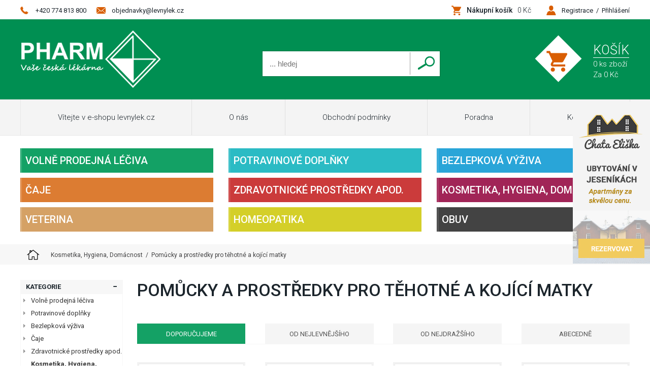

--- FILE ---
content_type: text/html
request_url: https://www.levnylek.cz/pomucky-a-prostredky-pro-tehotne-a-kojici-matky
body_size: 14261
content:

<!DOCTYPE html>
<html lang="cs" xmlns="http://www.w3.org/1999/xhtml">
<head>
	<meta charset=UTF-8 />
	<meta name="description" content="Pomůcky a prostředky pro těhotné a kojící matky - vyberte z našeho širokého sortimentu. Prodáváme kvalitní Pomůcky a prostředky pro těhotné a kojící matky od českých výrobců."/>
	<meta name="keywords" content="Pomůcky a prostředky pro těhotné a kojící matky" />
	<meta name="author" content="Netsimple Conspiracy s.r.o." />
	<meta name="dcterms.rightsHolder" content="Lékárna U Školy, Hanušovice" />
	<meta name="robots" content="all,follow" />
	<!-- Mobile Specific Metas -->
	<meta name="viewport" content="width=device-width, initial-scale=1, maximum-scale=1">
  <link href="/css/main.css" rel="stylesheet" type="text/css" />
<link href="/css/form.css" rel="stylesheet" type="text/css" />
<link href="/css/downloads.css" rel="stylesheet" type="text/css" />
<link href="/css/gallery.css" rel="stylesheet" type="text/css" />
<link href="/css/speech.css" rel="stylesheet" type="text/css"/>

<link href="/css/media-catalog.css" rel="stylesheet" type="text/css"/><link href="/css/media.css" rel="stylesheet" type="text/css"/><link href="/balik-do-balikovny/style.css?2018-11-26" rel="stylesheet" type="text/css"/>
<link href="/css/dialog.css" rel="stylesheet" type="text/css" /><link href='https://fonts.googleapis.com/css?family=Roboto:400,300,500,700,900&amp;subset=latin,latin-ext' rel='stylesheet' type='text/css' />
<link href='https://fonts.googleapis.com/css?family=Patrick+Hand&amp;subset=latin,latin-ext' rel='stylesheet' type='text/css' />
<link href='https://fonts.googleapis.com/css?family=Oregano:400,400italic' rel='stylesheet' type='text/css'><script src="https://code.jquery.com/jquery-1.10.2.js"></script><script type="text/javascript" src="/js/scripts.js?dt=2022-07-08"></script><script type="text/javascript" src="/js/async.js?dt=2022-07-08"></script><link href="/jquery/ns_dialog/ns_dialog.css" rel="stylesheet" type="text/css" media="screen" /><script type="text/javascript" src="/jquery/ns_dialog/ns_dialog.js"></script><script type="text/javascript" src="/balik-do-balikovny/js.js?2018-11-27"></script><script type="text/javascript" src="/src/balikovna/balikovna.js"></script><!-- Add venobox -->
<link rel="stylesheet" href="/jquery/venobox/venobox.css" type="text/css" media="screen" />
<script type="text/javascript" src="/jquery/venobox/venobox.min.js"></script><link href="/css/slider.css" rel="stylesheet" type="text/css" />
<script type="text/javascript" src="/js/slider.js"></script>

<script src="//code.jquery.com/ui/1.11.4/jquery-ui.js"></script>  	<title>Pomůcky a prostředky pro těhotné a kojící matky - Lékárna U Školy, Hanušovice</title>
	<script src="https://www.google.com/recaptcha/api.js"></script>
</head>

<body>

<div id="ajaxContent"></div><script type="text/javascript">
//<![CDATA[
var _hwq = _hwq || [];
    _hwq.push(['setKey', '464E9B6E2B7430826B5C9AC62A8A48CC']);_hwq.push(['setTopPos', '-5']);_hwq.push(['showWidget', '21']);(function() {
    var ho = document.createElement('script'); ho.type = 'text/javascript'; ho.async = true;
    ho.src = 'https://ssl.heureka.cz/direct/i/gjs.php?n=wdgt&sak=464E9B6E2B7430826B5C9AC62A8A48CC';
    var s = document.getElementsByTagName('script')[0]; s.parentNode.insertBefore(ho, s);
})();
//]]>
</script><script>
  (function(i,s,o,g,r,a,m){i['GoogleAnalyticsObject']=r;i[r]=i[r]||function(){
  (i[r].q=i[r].q||[]).push(arguments)},i[r].l=1*new Date();a=s.createElement(o),
  m=s.getElementsByTagName(o)[0];a.async=1;a.src=g;m.parentNode.insertBefore(a,m)
  })(window,document,'script','https://www.google-analytics.com/analytics.js','ga');

  ga('create', 'UA-85814417-1', 'auto');
  ga('send', 'pageview');

</script><div id="fullTopFrame" class="block"><div class="mainFrame"><div class="left"><div class="contact phone">+420 774 813 800</div><a class="contact mail" href="mailto:objednavky@levnylek.cz">objednavky@levnylek.cz</a></div><div class="right"><a class="kosik block" href="/nakupni-kosik" title="Kliknutím zobrazíte Váš nákupní košík"><span>Nákupní košík</span><span class="cena total-cena">0 Kč</span></a><div class="contUser block"><a href="/registrace">Registrace</a>&nbsp; / &nbsp;<a data-dialog-id="ns-dialog-login" href="javascript:void(0);">Přihlášení</a></div></div></div></div><div class="ns-dialog" id="ns-dialog-login" data-autoopen="false"><div class="inner border-box textFrame"><h2>Přihlášení</h2><p>Pokud ještě nemáte založený účet na našem e-shopu, tak si jej můžete <strong><a href="/registrace">zaregistrovat</a></strong>.</p><form action="/pomucky-a-prostredky-pro-tehotne-a-kojici-matky" method="post"><input type="hidden" name="action" value="login" /><div class="hidden"><div class="formLine"><div class="formRow">Antispam</div><input class="formInput radiusXS" type="text" name="url" id="url" value=""  /></div></div><div class="innerForm block"><div class="formLine"><div class="formRow"><span class="hvezdicka">*</span>E-mail:</div><input class="formInput radiusXS" type="text" name="login-email" id="login-email" value=""  /></div><div class="formLine"><div class="formRow"><span class="hvezdicka">*</span>Heslo:</div><input class="formInput radiusXS" type="password" name="password" id="password" value=""  /></div></div><input class="formSubmit radiusXS" type="submit" value="Přihlásit" /></form><div class="line"><p class="mt-10"><a href="/zapomenute-heslo" title="Zapomenuté heslo">Zapomenuté heslo</a></p></div><a class="closer" href="javascript:void(0);">&#215;</a></div></div><div id="fullLogoFrame" class="block"><div class="mainFrame"><a class="logo" href="/" title="Lékárna U Školy, Hanušovice"><span class="hidden">Lékárna U Školy, Hanušovice</span></a><div class="kosikPopupContainer"><div class="contKosikBg"></div><a class="contKosik radiusS-t" href="/nakupni-kosik"><span class="heading">Košík<br /></span><span>0 ks zboží</span><br /><span class="total-cena">Za 0 Kč</span></a></div><div class="centerer"><div class="contSearch"><form action="/vyhledavani" method="get"><input type="submit" value="&nbsp;" /><input autocomplete="off" id="searchTipsInput" onkeyup="searchTips(this.value, '');"; class="block" type="text" name="s" value="" placeholder="... hledej" /></form><div id="searchTipsContainer" class="block"></div></div></div></div></div><div id="fullMenuFrame"><div class="mainFrame padding0"><div id="menuFrame"><ul id="mobileMenuUL"><li class="mobileMenuItem " id="mobileMenu">MENU</li><li class="mobileMenuItem toggleButton" id="mobileMenuFind">Hledat</li><div id="searchContainer" class="block toggleContainer"><form action="/vyhledavani" method="get"><input type="submit" value="Hledat" /><input autocomplete="off" id="searchTipsInput" onkeyup="searchTips(this.value, '');"; class="block" type="text" name="s" value="" placeholder="... hledej" /></form></div><a href="/prihlaseni" title="Přihlásit"><li class="mobileMenuItem" id="mobileMenuLogin">Přihlášení</li></a><a href="/nakupni-kosik" title="Nákupní košík"><li class="mobileMenuItem" id="mobileMenuBucket">Košík</li></a></ul><div id="mobileMenuMain" class="mobileRoll"><ul><li class=""><a href="/vitejte-v-e-shopu-levnylek-cz">Vítejte v e-shopu levnylek.cz</a></li><li class=""><a href="/o-nas">O nás</a></li><li class=""><a href="/obchodni-podminky">Obchodní podmínky</a></li><li class=""><a href="/poradna">Poradna</a></li><li class=""><a href="/kontakt">Kontakt</a></li></ul></div></div></div></div><div class="mainFrame"><div class="container homeCats subPage"><div class="homeCat subPage block"><a class="block" href="/volne-prodejne-leciva">Volně prodejná léčiva</a></div><div class="homeCat subPage block"><a class="block" href="/potraviny-potrav-doplnky-doplnky-stravy-apod">Potravinové doplňky</a></div><div class="homeCat subPage block"><a class="block" href="/bezlepkova-dieta">Bezlepková výživa</a></div><div class="homeCat subPage block"><a class="block" href="/caje">Čaje</a></div><div class="homeCat subPage block"><a class="block med-fs-17" href="/zdravotnicke-prostredky-apod-">Zdravotnické prostředky apod.</a></div><div class="homeCat subPage block"><a class="block med-fs-17" href="/kosmetika-hygiena-domacnost">Kosmetika, Hygiena, Domácnost</a></div><div class="homeCat subPage block"><a class="block" href="/veterina">Veterina</a></div><div class="homeCat subPage block"><a class="block" href="/homeopatica">Homeopatika</a></div><div class="homeCat subPage block"><a class="block" href="/obuv">Obuv</a></div></div></div><div id="fullNavigFrame" class="block"><div class="mainFrame"><div itemscope class="breakcrumb" itemtype="https://data-vocabulary.org/Breadcrumb"><a class="home" itemprop="url" href="/" title="Lékárna U Školy, Hanušovice - úvodní stránka"><span class="hidden" itemprop="title">Lékárna U Školy, Hanušovice</span></a><div class="inner"><a itemprop="url" href="/kosmetika-hygiena-domacnost" title="Kosmetika, Hygiena, Domácnost"><span itemprop="title">Kosmetika, Hygiena, Domácnost</span></a>&nbsp;&nbsp;/&nbsp;&nbsp;<a itemprop="url" href="/pomucky-a-prostredky-pro-tehotne-a-kojici-matky" title="Pomůcky a prostředky pro těhotné a kojící matky"><span itemprop="title">Pomůcky a prostředky pro těhotné a kojící matky</span></a></div></div></div></div><div class="fullWhiteFrame"><div class="mainFrame"><div id="mainContentFrame" class="block"><div id="leftCont"><div id="leftMenu"><div class="filter filterCategory floL full" data-filter="filter-category" data-filter-is-cachable="false"><h3 class="heading3"><a class="inner block toogler" href="javascript:void(0);">Kategorie</a></h3><div class="filter-body filter-cat leftSelector"><div class="cat block inner arrowR subPage"><a href="/volne-prodejne-leciva" title="Volně prodejná léčiva">Volně prodejná léčiva</a></div><div class="filter-cats-level"><div class="cat u2 block inner " ><a href="/psychostimulantia-nootropni-leciva-analeptika-" title="Podpora mozkové činnosti">Podpora mozkové činnosti</a></div><div class="cat u2 block inner " ><a href="/anorexica" title="Hubnutí">Hubnutí</a></div><div class="cat u2 block inner " ><a href="/anticoagulantia-fibrinolytica-antifibrinol-" title="Ředění krve">Ředění krve</a></div><div class="cat u2 block inner " ><a href="/anticoncipientia" title="Antikoncepce">Antikoncepce</a></div><div class="cat u2 block inner " ><a href="/antiemetica-antivertiginosa" title="Proti nevolnosti">Proti nevolnosti</a></div><div class="cat u2 block inner " ><a href="/antihistaminica-histamin" title="Alergie">Alergie</a></div><div class="cat u2 block inner " ><a href="/soli-a-ionty-pro-p-o-i-parent-aplikaci" title="Soli a ionty pro p.o. i parent.aplikaci">Soli a ionty pro p.o. i parent.aplikaci</a></div><div class="cat u2 block inner " ><a href="/gynaecologica" title="Gynekologické potíže">Gynekologické potíže</a></div><div class="cat u2 block inner  arrowR" ><a href="/ophthalmologica" title="Oční přípravky">Oční přípravky</a></div><div class="filter-cats-level"><div class="cat u3 block inner" ><a href="/alergie" title="Alergie">Alergie</a></div><div class="cat u3 block inner" ><a href="/suche-oko" title="Suché oko">Suché oko</a></div><div class="cat u3 block inner" ><a href="/ostatni-1" title="Ostatní">Ostatní</a></div></div><div class="cat u2 block inner " ><a href="/anxiolytica" title="Úzkost">Úzkost</a></div><div class="cat u2 block inner " ><a href="/vitamina-vitagena" title="Vitamíny">Vitamíny</a></div><div class="cat u2 block inner " ><a href="/phytopharmaca" title="Bylinné přípravky">Bylinné přípravky</a></div><div class="cat u2 block inner " ><a href="/stomatologica-praeparata-medicinalia" title="Péče o dutinu ústní">Péče o dutinu ústní</a></div><div class="cat u2 block inner  arrowR" ><a href="/chripka-nachlazeni" title="Chřipka, nachlazení">Chřipka, nachlazení</a></div><div class="filter-cats-level"><div class="cat u3 block inner" ><a href="/antitussica" title="Suchý kašel">Suchý kašel</a></div><div class="cat u3 block inner" ><a href="/expectorantia-mucolytica" title="Vlhký kašel">Vlhký kašel</a></div><div class="cat u3 block inner" ><a href="/otorhinolaryngologica" title="Rýma a bolest krku">Rýma a bolest krku</a></div><div class="cat u3 block inner" ><a href="/bolest-horecka" title="Bolest, horečka">Bolest, horečka</a></div></div><div class="cat u2 block inner  arrowR" ><a href="/travici-system" title="Trávení">Trávení</a></div><div class="filter-cats-level"><div class="cat u3 block inner" ><a href="/antacida-vcetne-antiulcerosnich-leciv-" title="Žaludek (překyselení)">Žaludek (překyselení)</a></div><div class="cat u3 block inner" ><a href="/choleretica-cholekinetica" title="Žlučník">Žlučník</a></div><div class="cat u3 block inner" ><a href="/digestiva-adsorbentia-acida" title="Zažívání (průjem, zácpa)">Zažívání (průjem, zácpa)</a></div><div class="cat u3 block inner" ><a href="/hepatica" title="Játra">Játra</a></div></div><div class="cat u2 block inner  arrowR" ><a href="/cevy" title="Cévy">Cévy</a></div><div class="filter-cats-level"><div class="cat u3 block inner" ><a href="/antihaemorrhoidalia" title="Hemeroidy">Hemeroidy</a></div><div class="cat u3 block inner" ><a href="/venopharmaca-antivaricosa" title="Žíly">Žíly</a></div></div><div class="cat u2 block inner  arrowR" ><a href="/kuze" title="Kůže">Kůže</a></div><div class="filter-cats-level"><div class="cat u3 block inner" ><a href="/anaesthetica-lokalni-" title="Anaesthetica (lokální)">Anaesthetica (lokální)</a></div><div class="cat u3 block inner" ><a href="/antimycotica-lokalni-i-celkova-" title="Plísňová onemocnění">Plísňová onemocnění</a></div><div class="cat u3 block inner" ><a href="/antirheumatica-antiphlogistica-antiuratica" title="Zánět, bolest">Zánět, bolest</a></div><div class="cat u3 block inner" ><a href="/antiseptica-desinficientia-lokalni-" title="Dezinfekce (lokální)">Dezinfekce (lokální)</a></div><div class="cat u3 block inner" ><a href="/dermatologica" title="Ostatní">Ostatní</a></div></div></div><div class="cat block inner arrowR subPage"><a href="/potraviny-potrav-doplnky-doplnky-stravy-apod" title="Potravinové doplňky">Potravinové doplňky</a></div><div class="filter-cats-level"><div class="cat u2 block inner  arrowR" ><a href="/vitaminy" title="Vitamíny">Vitamíny</a></div><div class="filter-cats-level"><div class="cat u3 block inner" ><a href="/tablety" title="Tablety">Tablety</a></div><div class="cat u3 block inner" ><a href="/sirupy" title="Sirupy">Sirupy</a></div><div class="cat u3 block inner" ><a href="/kapky" title="Kapky">Kapky</a></div><div class="cat u3 block inner" ><a href="/vitaminove-napoje" title="Vitamínové nápoje">Vitamínové nápoje</a></div><div class="cat u3 block inner" ><a href="/pulvis-granule" title="Pulvis, granule">Pulvis, granule</a></div></div><div class="cat u2 block inner  arrowR" ><a href="/mineraly" title="Minerály">Minerály</a></div><div class="filter-cats-level"><div class="cat u3 block inner" ><a href="/tablety" title="Tablety">Tablety</a></div><div class="cat u3 block inner" ><a href="/sirupy" title="Sirupy">Sirupy</a></div><div class="cat u3 block inner" ><a href="/kapky" title="Kapky">Kapky</a></div><div class="cat u3 block inner" ><a href="/prasek" title="Prášek">Prášek</a></div></div><div class="cat u2 block inner  arrowR" ><a href="/zdrava-vyziva" title="Zdravá výživa">Zdravá výživa</a></div><div class="filter-cats-level"><div class="cat u3 block inner" ><a href="/doplnky-stravy" title="Doplňky stravy">Doplňky stravy</a></div><div class="cat u3 block inner" ><a href="/diety" title="Diety">Diety</a></div><div class="cat u3 block inner" ><a href="/sladidla" title="Sladidla">Sladidla</a></div><div class="cat u3 block inner" ><a href="/vlaknina-syrovatka" title="Vláknina, syrovátka">Vláknina, syrovátka</a></div><div class="cat u3 block inner" ><a href="/nutricni-vyziva" title="Nutriční výživa">Nutriční výživa</a></div><div class="cat u3 block inner" ><a href="/bylinne-extrakty" title="Bylinné extrakty">Bylinné extrakty</a></div></div><div class="cat u2 block inner  arrowR" ><a href="/dietetika" title="Speciální výživa">Speciální výživa</a></div><div class="filter-cats-level"><div class="cat u3 block inner" ><a href="/diaetetica" title="speciální výživa">speciální výživa</a></div></div><div class="cat u2 block inner  arrowR" ><a href="/sportovni-vyziva" title="Sportovní výživa">Sportovní výživa</a></div><div class="filter-cats-level"><div class="cat u3 block inner" ><a href="/vyziva" title="Výživa">Výživa</a></div><div class="cat u3 block inner" ><a href="/napoje" title="Nápoje">Nápoje</a></div><div class="cat u3 block inner" ><a href="/vyziva-v-tbl-" title="Výživa v tbl.">Výživa v tbl.</a></div></div><div class="cat u2 block inner  arrowR" ><a href="/potraviny-ostatni" title="Potraviny ostatní">Potraviny ostatní</a></div><div class="filter-cats-level"><div class="cat u3 block inner" ><a href="/bonbony-bonboniery" title="Bonbóny+bonboniéry">Bonbóny+bonboniéry</a></div><div class="cat u3 block inner" ><a href="/cokolady" title="Čokolády">Čokolády</a></div><div class="cat u3 block inner" ><a href="/lizatka" title="Lízátka">Lízátka</a></div><div class="cat u3 block inner" ><a href="/susenky-oplatky-tycinky" title="Sušenky, oplatky, tyčinky">Sušenky, oplatky, tyčinky</a></div><div class="cat u3 block inner" ><a href="/zvykacky" title="Žvýkačky">Žvýkačky</a></div><div class="cat u3 block inner" ><a href="/napoje" title="Nápoje">Nápoje</a></div><div class="cat u3 block inner" ><a href="/musli-orechy-semena-plody" title="Müsli, ořechy, semena, plody">Müsli, ořechy, semena, plody</a></div><div class="cat u3 block inner" ><a href="/marmelady-zele-dzemy" title="Marmelády, želé, džemy">Marmelády, želé, džemy</a></div><div class="cat u3 block inner" ><a href="/koreni" title="Koření">Koření</a></div><div class="cat u3 block inner" ><a href="/polevky" title="Polévky">Polévky</a></div><div class="cat u3 block inner" ><a href="/smetana" title="Smetana">Smetana</a></div><div class="cat u3 block inner" ><a href="/kase" title="Kaše">Kaše</a></div><div class="cat u3 block inner" ><a href="/pudinky-a-kremy" title="Pudinky a krémy">Pudinky a krémy</a></div><div class="cat u3 block inner" ><a href="/hotova-jidla" title="Hotová jídla">Hotová jídla</a></div><div class="cat u3 block inner" ><a href="/oleje" title="Oleje">Oleje</a></div></div><div class="cat u2 block inner  arrowR" ><a href="/detska-vyziva" title="Dětská výživa">Dětská výživa</a></div><div class="filter-cats-level"><div class="cat u3 block inner" ><a href="/mlecna-vyziva" title="Mléčná výživa">Mléčná výživa</a></div><div class="cat u3 block inner" ><a href="/ostatni-detska-vyziva" title="Ostatní dětská výživa">Ostatní dětská výživa</a></div></div><div class="cat u2 block inner " ><a href="/magistra" title="MAGISTRA">MAGISTRA</a></div></div><div class="cat block inner arrowR subPage"><a href="/bezlepkova-dieta" title="Bezlepková výživa">Bezlepková výživa</a></div><div class="filter-cats-level"><div class="cat u2 block inner  arrowR" ><a href="/potraviny" title="Potraviny">Potraviny</a></div><div class="filter-cats-level"><div class="cat u3 block inner" ><a href="/instantni-jidla" title="instantní jídla">instantní jídla</a></div><div class="cat u3 block inner" ><a href="/polevky" title="polévky">polévky</a></div></div><div class="cat u2 block inner  arrowR" ><a href="/pecivo" title="Pečivo">Pečivo</a></div><div class="filter-cats-level"><div class="cat u3 block inner" ><a href="/pecivo-hotove" title="pečivo hotové">pečivo hotové</a></div><div class="cat u3 block inner" ><a href="/smes-na-peceni" title="směs na pečení">směs na pečení</a></div></div><div class="cat u2 block inner " ><a href="/susenky" title="Sušenky">Sušenky</a></div><div class="cat u2 block inner " ><a href="/testoviny" title="Těstoviny">Těstoviny</a></div></div><div class="cat block inner arrowR subPage"><a href="/caje" title="Čaje">Čaje</a></div><div class="filter-cats-level"><div class="cat u2 block inner  arrowR" ><a href="/bylinne" title="Bylinné">Bylinné</a></div><div class="filter-cats-level"><div class="cat u3 block inner" ><a href="/ciste" title="Čisté">Čisté</a></div><div class="cat u3 block inner" ><a href="/smesove" title="Směsové">Směsové</a></div><div class="cat u3 block inner" ><a href="/ochucene" title="Ochucené">Ochucené</a></div><div class="cat u3 block inner" ><a href="/detske" title="Dětské">Dětské</a></div></div><div class="cat u2 block inner " ><a href="/bile" title="Bílé">Bílé</a></div><div class="cat u2 block inner  arrowR" ><a href="/specialni" title="Speciální">Speciální</a></div><div class="filter-cats-level"><div class="cat u3 block inner" ><a href="/mate" title="Maté">Maté</a></div><div class="cat u3 block inner" ><a href="/lapacho" title="Lapacho">Lapacho</a></div></div><div class="cat u2 block inner " ><a href="/pu-erh" title="Pu-erh">Pu-erh</a></div><div class="cat u2 block inner  arrowR" ><a href="/smes-ruznych-druhu" title="Směs různých druhů">Směs různých druhů</a></div><div class="filter-cats-level"><div class="cat u3 block inner" ><a href="/sypane" title="Sypané">Sypané</a></div><div class="cat u3 block inner" ><a href="/porcovane" title="Porcované">Porcované</a></div></div></div><div class="cat block inner arrowR subPage"><a href="/zdravotnicke-prostredky-apod-" title="Zdravotnické prostředky apod.">Zdravotnické prostředky apod.</a></div><div class="filter-cats-level"><div class="cat u2 block inner  arrowR" ><a href="/prostredky-obvazove-kryci-a-fixacni" title="Prostředky obvazové, krycí a fixační">Prostředky obvazové, krycí a fixační</a></div><div class="filter-cats-level"><div class="cat u3 block inner" ><a href="/gaza" title="Gáza">Gáza</a></div><div class="cat u3 block inner" ><a href="/vata" title="Vata">Vata</a></div><div class="cat u3 block inner" ><a href="/tampony" title="Tampony">Tampony</a></div><div class="cat u3 block inner" ><a href="/kompresy" title="Kompresy">Kompresy</a></div><div class="cat u3 block inner" ><a href="/kryti-s-lecebnym-ucinkem" title="Krytí s léčebným účinkem">Krytí s léčebným účinkem</a></div><div class="cat u3 block inner" ><a href="/obvazy" title="Obvazy">Obvazy</a></div><div class="cat u3 block inner" ><a href="/obinadla" title="Obinadla">Obinadla</a></div><div class="cat u3 block inner" ><a href="/naplasti" title="Náplasti">Náplasti</a></div><div class="cat u3 block inner" ><a href="/tapovaci-pasky" title="Tapovací pásky">Tapovací pásky</a></div><div class="cat u3 block inner" ><a href="/ostatni-pomucky" title="Ostatní pomůcky">Ostatní pomůcky</a></div></div><div class="cat u2 block inner  arrowR" ><a href="/prostredky-pro-inkontinenci-a-absorbci" title="Prostředky pro inkontinenci a absorbci">Prostředky pro inkontinenci a absorbci</a></div><div class="filter-cats-level"><div class="cat u3 block inner" ><a href="/vlozky-absorpcni" title="Vložky absorpční">Vložky absorpční</a></div><div class="cat u3 block inner" ><a href="/pleny-absorpcni-vlozne" title="Pleny absorpční vložné">Pleny absorpční vložné</a></div><div class="cat u3 block inner" ><a href="/kalhotky-absorpcni" title="Kalhotky absorpční">Kalhotky absorpční</a></div><div class="cat u3 block inner" ><a href="/podlozky-absorpcni" title="Podložky absorpční">Podložky absorpční</a></div><div class="cat u3 block inner" ><a href="/kalhotky-fixacni" title="Kalhotky fixační">Kalhotky fixační</a></div><div class="cat u3 block inner" ><a href="/pomucky-obstrukcni" title="Pomůcky obstrukční">Pomůcky obstrukční</a></div><div class="cat u3 block inner" ><a href="/pleny-absorpcni-detske" title="Pleny absorpční dětské">Pleny absorpční dětské</a></div></div><div class="cat u2 block inner  arrowR" ><a href="/prostredky-stomicke" title="Prostředky stomické">Prostředky stomické</a></div><div class="filter-cats-level"><div class="cat u3 block inner" ><a href="/krouzky" title="Kroužky">Kroužky</a></div><div class="cat u3 block inner" ><a href="/pasky" title="Pásky">Pásky</a></div><div class="cat u3 block inner" ><a href="/podlozky" title="Podložky">Podložky</a></div><div class="cat u3 block inner" ><a href="/lecebna-a-ochranna-kosmetika" title="Léčebná a ochranná kosmetika">Léčebná a ochranná kosmetika</a></div></div><div class="cat u2 block inner  arrowR" ><a href="/prostredky-ortopedicke-a-proteticke-a-rehabilitacni" title="Prostředky ortopedické a protetické a rehabilitační">Prostředky ortopedické a protetické a rehabilitační</a></div><div class="filter-cats-level"><div class="cat u3 block inner" ><a href="/ortopedicke-vlozky" title="Ortopedické vložky">Ortopedické vložky</a></div><div class="cat u3 block inner" ><a href="/brisni-pasy" title="Břišní pásy">Břišní pásy</a></div><div class="cat u3 block inner" ><a href="/bederni-pasy" title="Bederní pásy">Bederní pásy</a></div><div class="cat u3 block inner" ><a href="/kylni-pasy" title="Kýlní pásy">Kýlní pásy</a></div><div class="cat u3 block inner" ><a href="/bandaze" title="Bandáže">Bandáže</a></div><div class="cat u3 block inner" ><a href="/abdukcni-perinky" title="Abdukční peřinky">Abdukční peřinky</a></div><div class="cat u3 block inner" ><a href="/ortezy" title="Ortézy">Ortézy</a></div><div class="cat u3 block inner" ><a href="/limce-a-nakrcniky" title="Límce a nákrčníky">Límce a nákrčníky</a></div><div class="cat u3 block inner" ><a href="/ostatni-fixacni-pomucky" title="Ostatní fixační pomůcky">Ostatní fixační pomůcky</a></div><div class="cat u3 block inner" ><a href="/rehabilitacni-pomucky" title="Rehabilitační pomůcky">Rehabilitační pomůcky</a></div></div><div class="cat u2 block inner  arrowR" ><a href="/prostredky-podpurne-a-kompresni" title="Prostředky podpůrné a kompresní">Prostředky podpůrné a kompresní</a></div><div class="filter-cats-level"><div class="cat u3 block inner" ><a href="/puncochy-kompresivni" title="Punčochy kompresivní">Punčochy kompresivní</a></div><div class="cat u3 block inner" ><a href="/puncochove-kalhoty-kompresivni" title="Punčochové kalhoty kompresivní">Punčochové kalhoty kompresivní</a></div><div class="cat u3 block inner" ><a href="/navleky-kompresivni" title="Návleky kompresivní">Návleky kompresivní</a></div></div><div class="cat u2 block inner  arrowR" ><a href="/prostredky-pro-pohybove-postizene" title="Prostředky pro pohybově postižené">Prostředky pro pohybově postižené</a></div><div class="filter-cats-level"><div class="cat u3 block inner" ><a href="/berle" title="Berle">Berle</a></div><div class="cat u3 block inner" ><a href="/hole" title="Hole">Hole</a></div><div class="cat u3 block inner" ><a href="/wc-kresla" title="WC křesla">WC křesla</a></div><div class="cat u3 block inner" ><a href="/toaletni-program" title="Toaletní program">Toaletní program</a></div><div class="cat u3 block inner" ><a href="/nastavce" title="Nástavce">Nástavce</a></div><div class="cat u3 block inner" ><a href="/polohovaci-pomucky" title="Polohovací pomůcky">Polohovací pomůcky</a></div><div class="cat u3 block inner" ><a href="/antidekubitni-podlozky" title="Antidekubitní podložky">Antidekubitní podložky</a></div></div><div class="cat u2 block inner  arrowR" ><a href="/prostredky-pro-sluchove-postizene" title="Prostředky pro sluchově postižené">Prostředky pro sluchově postižené</a></div><div class="filter-cats-level"><div class="cat u3 block inner" ><a href="/prislusenstvi" title="Příslušenství">Příslušenství</a></div></div><div class="cat u2 block inner  arrowR" ><a href="/prostredky-pro-zrakove-postizene" title="Prostředky pro zrakově postižené">Prostředky pro zrakově postižené</a></div><div class="filter-cats-level"><div class="cat u3 block inner" ><a href="/cocky-kontaktni" title="Čočky kontaktní">Čočky kontaktní</a></div><div class="cat u3 block inner" ><a href="/okluzory" title="Okluzory">Okluzory</a></div><div class="cat u3 block inner" ><a href="/prislusenstvi" title="Příslušenství">Příslušenství</a></div><div class="cat u3 block inner" ><a href="/bryle" title="Brýle">Brýle</a></div></div><div class="cat u2 block inner  arrowR" ><a href="/prostredky-k-elektrodiagnostice" title="Prostředky k elektrodiagnostice">Prostředky k elektrodiagnostice</a></div><div class="filter-cats-level"><div class="cat u3 block inner" ><a href="/stimulatory" title="Stimulátory">Stimulátory</a></div><div class="cat u3 block inner" ><a href="/prislusenstvi" title="Příslušenství">Příslušenství</a></div></div><div class="cat u2 block inner  arrowR" ><a href="/nastroje" title="Nástroje">Nástroje</a></div><div class="filter-cats-level"><div class="cat u3 block inner" ><a href="/cevka-zavadec-cevek" title="Cévka, zavaděč cévek">Cévka, zavaděč cévek</a></div><div class="cat u3 block inner" ><a href="/lopatka" title="Lopatka">Lopatka</a></div><div class="cat u3 block inner" ><a href="/lzicka" title="Lžička">Lžička</a></div><div class="cat u3 block inner" ><a href="/nastroj-diagnosticky" title="Nástroj diagnostický">Nástroj diagnostický</a></div><div class="cat u3 block inner" ><a href="/nastroj-rezny" title="Nástroj řezný">Nástroj řezný</a></div><div class="cat u3 block inner" ><a href="/nuzky" title="Nůžky">Nůžky</a></div><div class="cat u3 block inner" ><a href="/pinzeta" title="Pinzeta">Pinzeta</a></div><div class="cat u3 block inner" ><a href="/sety" title="Sety">Sety</a></div></div><div class="cat u2 block inner  arrowR" ><a href="/zp-k-odberu-aplikaci-a-drenazi" title="ZP k odběru, aplikaci a drenáži">ZP k odběru, aplikaci a drenáži</a></div><div class="filter-cats-level"><div class="cat u3 block inner" ><a href="/strikacky" title="Stříkačky">Stříkačky</a></div><div class="cat u3 block inner" ><a href="/jehly-jednorazove-k-aplikaci" title="Jehly jednorázové k aplikaci">Jehly jednorázové k aplikaci</a></div><div class="cat u3 block inner" ><a href="/jehly-ostatni" title="Jehly ostatní">Jehly ostatní</a></div><div class="cat u3 block inner" ><a href="/zp-infuzni-transfuzni-a-dialyzacni" title="ZP infúzní, transfúzní a dialyzační">ZP infúzní, transfúzní a dialyzační</a></div><div class="cat u3 block inner" ><a href="/venepunkce" title="Venepunkce">Venepunkce</a></div><div class="cat u3 block inner" ><a href="/zp-pro-aerosolovou-zvlhcovaci-a-inhalacni-terapii" title="ZP pro aerosolovou, zvlhčovací a inhalační terapii">ZP pro aerosolovou, zvlhčovací a inhalační terapii</a></div><div class="cat u3 block inner" ><a href="/zp-pro-enteralni-vyzivu" title="ZP pro enterální výživu">ZP pro enterální výživu</a></div><div class="cat u3 block inner" ><a href="/zp-pro-odsavani-a-drenaz" title="ZP pro odsávání a drenáž">ZP pro odsávání a drenáž</a></div></div><div class="cat u2 block inner  arrowR" ><a href="/implantaty-do-mekke-tkane" title="Implantáty do měkké tkáně">Implantáty do měkké tkáně</a></div><div class="filter-cats-level"><div class="cat u3 block inner" ><a href="/ostatni-implantaty" title="Ostatní implantáty">Ostatní implantáty</a></div><div class="cat u3 block inner" ><a href="/nitrodelozni-teliska" title="Nitroděložní tělíska">Nitroděložní tělíska</a></div></div><div class="cat u2 block inner  arrowR" ><a href="/sici-material" title="Šicí materiál">Šicí materiál</a></div><div class="filter-cats-level"><div class="cat u3 block inner" ><a href="/absorbovatelne-materialy-k-zastaveni-krvaceni" title="Absorbovatelné materiály k zastavení krvácení">Absorbovatelné materiály k zastavení krvácení</a></div><div class="cat u3 block inner" ><a href="/hemostatika-zastava-krvaceni-" title="Hemostatika (zástava krvácení)">Hemostatika (zástava krvácení)</a></div></div><div class="cat u2 block inner  arrowR" ><a href="/prostredky-pro-zobrazovaci-metody-a-radioterapii" title="Prostředky pro zobrazovací metody a radioterapii">Prostředky pro zobrazovací metody a radioterapii</a></div><div class="filter-cats-level"><div class="cat u3 block inner" ><a href="/ochranne-pomucky-pro-zobrazovaci-metody" title="Ochranné pomůcky pro zobrazovací metody">Ochranné pomůcky pro zobrazovací metody</a></div></div><div class="cat u2 block inner  arrowR" ><a href="/laboratorni-material" title="Laboratorní materiál">Laboratorní materiál</a></div><div class="filter-cats-level"><div class="cat u3 block inner" ><a href="/sklo-a-porcelan" title="Sklo a porcelán">Sklo a porcelán</a></div><div class="cat u3 block inner" ><a href="/plasty-a-pomucky" title="Plasty a pomůcky">Plasty a pomůcky</a></div><div class="cat u3 block inner" ><a href="/davkovani-a-titrace" title="Dávkování a titrace">Dávkování a titrace</a></div><div class="cat u3 block inner" ><a href="/chemikalie" title="Chemikálie">Chemikálie</a></div></div><div class="cat u2 block inner  arrowR" ><a href="/prostredky-pro-stomatologii-materialy-a-dent-kovy" title="Prostředky pro stomatologii - materiály a dent. kovy">Prostředky pro stomatologii - materiály a dent. kovy</a></div><div class="filter-cats-level"><div class="cat u3 block inner" ><a href="/materialy-vyplnove" title="Materiály výplňové">Materiály výplňové</a></div><div class="cat u3 block inner" ><a href="/materialy-pomocne" title="Materiály pomocné">Materiály pomocné</a></div><div class="cat u3 block inner" ><a href="/materialy-laboratorni" title="Materiály laboratorní">Materiály laboratorní</a></div></div><div class="cat u2 block inner  arrowR" ><a href="/prostredky-ochranne-a-hygienicke" title="Prostředky ochranné a hygienické">Prostředky ochranné a hygienické</a></div><div class="filter-cats-level"><div class="cat u3 block inner" ><a href="/ustenky-operacni" title="Ústenky operační">Ústenky operační</a></div><div class="cat u3 block inner" ><a href="/pokryvky-hlavy" title="Pokrývky hlavy">Pokrývky hlavy</a></div><div class="cat u3 block inner" ><a href="/navleky-na-obuv" title="Návleky na obuv">Návleky na obuv</a></div><div class="cat u3 block inner" ><a href="/zastera" title="Zástěra">Zástěra</a></div><div class="cat u3 block inner" ><a href="/podlozka" title="Podložka">Podložka</a></div><div class="cat u3 block inner" ><a href="/luzkoviny" title="Lůžkoviny">Lůžkoviny</a></div><div class="cat u3 block inner" ><a href="/kryti-stolu" title="Krytí stolů">Krytí stolů</a></div><div class="cat u3 block inner" ><a href="/navlek-na-koncetiny" title="Návlek na končetiny">Návlek na končetiny</a></div><div class="cat u3 block inner" ><a href="/navlek-na-pristroje" title="Návlek na přístroje">Návlek na přístroje</a></div><div class="cat u3 block inner" ><a href="/rousky-operacni" title="Roušky operační">Roušky operační</a></div><div class="cat u3 block inner" ><a href="/rukavice" title="Rukavice">Rukavice</a></div><div class="cat u3 block inner" ><a href="/bryndaky" title="Bryndáky">Bryndáky</a></div><div class="cat u3 block inner" ><a href="/hygienicke-prostredky-osetrujici" title="Hygienické prostředky ošetřující">Hygienické prostředky ošetřující</a></div></div><div class="cat u2 block inner  arrowR" ><a href="/prostredky-diagnosticke" title="Prostředky diagnostické">Prostředky diagnostické</a></div><div class="filter-cats-level"><div class="cat u3 block inner" ><a href="/labochemikalie" title="Labochemikálie">Labochemikálie</a></div><div class="cat u3 block inner" ><a href="/testy-tehotenske-a-ovulacni" title="Testy těhotenské a ovulační">Testy těhotenské a ovulační</a></div><div class="cat u3 block inner" ><a href="/testy-alkoholove-a-drogove" title="Testy alkoholové a drogové">Testy alkoholové a drogové</a></div><div class="cat u3 block inner" ><a href="/glukometry" title="Glukometry">Glukometry</a></div><div class="cat u3 block inner" ><a href="/testy-menopauzni" title="Testy menopauzní">Testy menopauzní</a></div><div class="cat u3 block inner" ><a href="/testy-okulniho-krvaceni" title="Testy okulního krvácení">Testy okulního krvácení</a></div><div class="cat u3 block inner" ><a href="/testy-plodnosti" title="Testy plodnosti">Testy plodnosti</a></div><div class="cat u3 block inner" ><a href="/testy-na-cholesterol" title="Testy na cholesterol">Testy na cholesterol</a></div><div class="cat u3 block inner" ><a href="/ostatni-diagnostika" title="Ostatní diagnostika">Ostatní diagnostika</a></div></div><div class="cat u2 block inner  arrowR" ><a href="/desinfekce-chemicka-cinidla" title="Desinfekce - chemická činidla">Desinfekce - chemická činidla</a></div><div class="filter-cats-level"><div class="cat u3 block inner" ><a href="/na-kuzi" title="Na kůži">Na kůži</a></div><div class="cat u3 block inner" ><a href="/na-sliznice" title="Na sliznice">Na sliznice</a></div><div class="cat u3 block inner" ><a href="/na-nastroje" title="Na nástroje">Na nástroje</a></div><div class="cat u3 block inner" ><a href="/na-plochy" title="Na plochy">Na plochy</a></div><div class="cat u3 block inner" ><a href="/uprava-vody" title="Úprava vody">Úprava vody</a></div></div><div class="cat u2 block inner  arrowR" ><a href="/pristroje-a-prislusenstvi" title="Přístroje a příslušenství">Přístroje a příslušenství</a></div><div class="filter-cats-level"><div class="cat u3 block inner" ><a href="/prostredky-respiracni-a-inhalacni" title="Prostředky respirační a inhalační">Prostředky respirační a inhalační</a></div></div><div class="cat u2 block inner  arrowR" ><a href="/zp-prvni-pomoc-a-prostredky-pro-domacnost" title="ZP První pomoc a prostředky pro domácnost">ZP První pomoc a prostředky pro domácnost</a></div><div class="filter-cats-level"><div class="cat u3 block inner" ><a href="/lekarnicky" title="Lékárničky">Lékárničky</a></div><div class="cat u3 block inner" ><a href="/autolekarnicky" title="Autolékárničky">Autolékárničky</a></div><div class="cat u3 block inner" ><a href="/davkovace-leku" title="Dávkovače léků">Dávkovače léků</a></div><div class="cat u3 block inner" ><a href="/prezervativy" title="Prezervativy">Prezervativy</a></div><div class="cat u3 block inner" ><a href="/lubrikacni-gely" title="Lubrikační gely">Lubrikační gely</a></div><div class="cat u3 block inner" ><a href="/pece-o-ucho-nos" title="Péče o ucho, nos">Péče o ucho, nos</a></div><div class="cat u3 block inner" ><a href="/termo-obklady-vyhrivaci-decky" title="Termo obklady, vyhřívací dečky">Termo obklady, vyhřívací dečky</a></div><div class="cat u3 block inner" ><a href="/bandaze" title="Bandáže">Bandáže</a></div><div class="cat u3 block inner" ><a href="/izotermicke-folie" title="Izotermické fólie">Izotermické fólie</a></div><div class="cat u3 block inner" ><a href="/odsavacky-mleka" title="Odsávačky mléka">Odsávačky mléka</a></div><div class="cat u3 block inner" ><a href="/prostredky-pro-resuscitaci-a-prvni-pomoc" title="Prostředky pro resuscitaci a první pomoc">Prostředky pro resuscitaci a první pomoc</a></div></div><div class="cat u2 block inner  arrowR" ><a href="/zp-s-lecebnymi-ucinky" title="ZP s léčebnými účinky">ZP s léčebnými účinky</a></div><div class="filter-cats-level"><div class="cat u3 block inner" ><a href="/kremy-masti-gely" title="Krémy, masti, gely">Krémy, masti, gely</a></div><div class="cat u3 block inner" ><a href="/injekce" title="Injekce">Injekce</a></div><div class="cat u3 block inner" ><a href="/ostatni" title="Ostatní">Ostatní</a></div></div><div class="cat u2 block inner  arrowR" ><a href="/prostredky-pro-dentalni-hygienu" title="Prostředky pro dentální hygienu">Prostředky pro dentální hygienu</a></div><div class="filter-cats-level"><div class="cat u3 block inner" ><a href="/pece-o-zubni-nahrady" title="Péče o zubní náhrady">Péče o zubní náhrady</a></div><div class="cat u3 block inner" ><a href="/zubni-pasty" title="Zubní pasty">Zubní pasty</a></div></div><div class="cat u2 block inner  arrowR" ><a href="/terapie-a-rehabilitace" title="Terapie a rehabilitace">Terapie a rehabilitace</a></div><div class="filter-cats-level"><div class="cat u3 block inner" ><a href="/lecba-svetelnym-zarenim" title="Léčba světelným zářením">Léčba světelným zářením</a></div><div class="cat u3 block inner" ><a href="/terapie-vodni" title="Terapie vodní">Terapie vodní</a></div></div><div class="cat u2 block inner  arrowR" ><a href="/interni-obory" title="Interní obory">Interní obory</a></div><div class="filter-cats-level"><div class="cat u3 block inner" ><a href="/kardiologicka-a-vaskularni-diagnostika" title="Kardiologická a vaskulární diagnostika">Kardiologická a vaskulární diagnostika</a></div></div><div class="cat u2 block inner  arrowR" ><a href="/mereni-fyzikalnich-velicin" title="Měření fyzikálních veličin">Měření fyzikálních veličin</a></div><div class="filter-cats-level"><div class="cat u3 block inner" ><a href="/hmotnost" title="Hmotnost">Hmotnost</a></div><div class="cat u3 block inner" ><a href="/teplota" title="Teplota">Teplota</a></div><div class="cat u3 block inner" ><a href="/tlak-a-prutok" title="Tlak a průtok">Tlak a průtok</a></div></div><div class="cat u2 block inner " ><a href="/prostredky-nespecifikovane" title="Prostředky nespecifikované">Prostředky nespecifikované</a></div><div class="cat u2 block inner " ><a href="/zahrivaci-chladici" title="Zahřívací, chladící">Zahřívací, chladící</a></div></div><div class="cat block inner on arrowD subPage"><a href="/kosmetika-hygiena-domacnost" title="Kosmetika, Hygiena, Domácnost">Kosmetika, Hygiena, Domácnost</a></div><div class="filter-cats-level filter-cats-level-active"><div class="cat u2 block inner  arrowR" ><a href="/telova-kosmetika-deodoranty" title="Tělová kosmetika, deodoranty">Tělová kosmetika, deodoranty</a></div><div class="filter-cats-level"><div class="cat u3 block inner" ><a href="/kremy-masti-gely-balzamy-emulze-tycinky" title="Krémy, masti, gely, balzámy, emulze, tyčinky">Krémy, masti, gely, balzámy, emulze, tyčinky</a></div><div class="cat u3 block inner" ><a href="/mleka-oleje-peny-spreje" title="Mléka, oleje, pěny, spreje">Mléka, oleje, pěny, spreje</a></div><div class="cat u3 block inner" ><a href="/deodoranty-antiperspiranty-toaletni-vody" title="Deodoranty, antiperspiranty, toaletní vody">Deodoranty, antiperspiranty, toaletní vody</a></div><div class="cat u3 block inner" ><a href="/masazni-emulze-kremy-gely" title="Masážní emulze, krémy, gely">Masážní emulze, krémy, gely</a></div><div class="cat u3 block inner" ><a href="/masazni-oleje-mleka-roztoky" title="Masážní oleje, mléka, roztoky">Masážní oleje, mléka, roztoky</a></div><div class="cat u3 block inner" ><a href="/masazni-pomucky" title="Masážní pomůcky">Masážní pomůcky</a></div><div class="cat u3 block inner" ><a href="/kosmeticke-sety" title="Kosmetické sety">Kosmetické sety</a></div></div><div class="cat u2 block inner  arrowR" ><a href="/mydla-a-pripravky-do-koupele" title="Mýdla a přípravky do koupele">Mýdla a přípravky do koupele</a></div><div class="filter-cats-level"><div class="cat u3 block inner" ><a href="/prostredky-na-myti" title="Prostředky na mytí">Prostředky na mytí</a></div><div class="cat u3 block inner" ><a href="/peny-do-koupele" title="Pěny do koupele">Pěny do koupele</a></div><div class="cat u3 block inner" ><a href="/oleje-do-koupele" title="Oleje do koupele">Oleje do koupele</a></div><div class="cat u3 block inner" ><a href="/soli-do-koupele" title="Soli do koupele">Soli do koupele</a></div><div class="cat u3 block inner" ><a href="/bylinne-prisady-do-koupele" title="Bylinné přísady do koupele">Bylinné přísady do koupele</a></div></div><div class="cat u2 block inner  arrowR" ><a href="/pece-o-plet" title="Péče o pleť">Péče o pleť</a></div><div class="filter-cats-level"><div class="cat u3 block inner" ><a href="/plet-kremy-masti-gely-spraye" title="Pleť.krémy, masti, gely, spraye">Pleť.krémy, masti, gely, spraye</a></div><div class="cat u3 block inner" ><a href="/plet-mleka-vody-a-tonicum" title="Pleť.mléka, vody a tonicum">Pleť.mléka, vody a tonicum</a></div><div class="cat u3 block inner" ><a href="/plet-masky" title="Pleť.masky">Pleť.masky</a></div><div class="cat u3 block inner" ><a href="/balzamy-tycinky-na-rty" title="Balzámy, tyčinky na rty">Balzámy, tyčinky na rty</a></div><div class="cat u3 block inner" ><a href="/pripravky-k-cisteni-pleti" title="Přípravky k čištění pleti">Přípravky k čištění pleti</a></div><div class="cat u3 block inner" ><a href="/plet-sera-a-kury" title="Pleť.séra a kúry">Pleť.séra a kúry</a></div><div class="cat u3 block inner" ><a href="/plet-termalni-vody" title="Pleť.termální vody">Pleť.termální vody</a></div><div class="cat u3 block inner" ><a href="/plet-oleje" title="Pleť.oleje">Pleť.oleje</a></div><div class="cat u3 block inner" ><a href="/pinzety" title="Pinzety">Pinzety</a></div><div class="cat u3 block inner" ><a href="/kosmeticke-sety" title="Kosmetické sety">Kosmetické sety</a></div></div><div class="cat u2 block inner  arrowR" ><a href="/pece-o-dutinu-ustni" title="Péče o dutinu ústní">Péče o dutinu ústní</a></div><div class="filter-cats-level"><div class="cat u3 block inner" ><a href="/zubni-pasty" title="Zubní pasty">Zubní pasty</a></div><div class="cat u3 block inner" ><a href="/zubni-kartacky" title="Zubní kartáčky">Zubní kartáčky</a></div><div class="cat u3 block inner" ><a href="/ustni-vody" title="Ústní vody">Ústní vody</a></div><div class="cat u3 block inner" ><a href="/dentalni-nite" title="Dentální nitě">Dentální nitě</a></div><div class="cat u3 block inner" ><a href="/sety-past-kartacu-vod" title="Sety past, kartáčů, vod">Sety past, kartáčů, vod</a></div><div class="cat u3 block inner" ><a href="/ustni-osetrujici-pripravky" title="Ústní ošetřující přípravky">Ústní ošetřující přípravky</a></div><div class="cat u3 block inner" ><a href="/ustni-osvezujici-pripravky" title="Ústní osvěžující přípravky">Ústní osvěžující přípravky</a></div><div class="cat u3 block inner" ><a href="/pripravky-na-beleni-zubu" title="Přípravky na bělení zubů">Přípravky na bělení zubů</a></div><div class="cat u3 block inner" ><a href="/paratka-pasky" title="Párátka, pásky">Párátka, pásky</a></div><div class="cat u3 block inner" ><a href="/skrabky-na-jazyk" title="Škrabky na jazyk">Škrabky na jazyk</a></div><div class="cat u3 block inner" ><a href="/prostredky-na-prorezavani-zubu" title="Prostředky na prořezávání zubů">Prostředky na prořezávání zubů</a></div><div class="cat u3 block inner" ><a href="/pece-o-zubni-nahrady-a-rovnatka" title="Péče o zubní náhrady a rovnátka">Péče o zubní náhrady a rovnátka</a></div><div class="cat u3 block inner" ><a href="/instruktaze-testy-detektory" title="Instruktáže, testy, detektory">Instruktáže, testy, detektory</a></div></div><div class="cat u2 block inner  arrowR" ><a href="/pece-o-ruce-a-nehty" title="Péče o ruce a nehty">Péče o ruce a nehty</a></div><div class="filter-cats-level"><div class="cat u3 block inner" ><a href="/kremy" title="Krémy">Krémy</a></div><div class="cat u3 block inner" ><a href="/mleka" title="Mléka">Mléka</a></div><div class="cat u3 block inner" ><a href="/laky-na-nehty-regeneratory" title="Laky na nehty-regenerátory">Laky na nehty-regenerátory</a></div><div class="cat u3 block inner" ><a href="/pomucky-na-manikuru" title="Pomůcky na manikůru">Pomůcky na manikůru</a></div><div class="cat u3 block inner" ><a href="/balzamy-masky-masti-emulze" title="Balzámy, masky, masti, emulze">Balzámy, masky, masti, emulze</a></div></div><div class="cat u2 block inner  arrowR" ><a href="/pece-o-nohy" title="Péče o nohy">Péče o nohy</a></div><div class="filter-cats-level"><div class="cat u3 block inner" ><a href="/kremy-gely-spraye" title="Krémy, gely, spraye">Krémy, gely, spraye</a></div><div class="cat u3 block inner" ><a href="/deodoracni-prostredky" title="Deodorační prostředky">Deodorační prostředky</a></div><div class="cat u3 block inner" ><a href="/zasypy" title="Zásypy">Zásypy</a></div><div class="cat u3 block inner" ><a href="/soli-koupele-a-myci-pripravky" title="Soli, koupele a mycí přípravky">Soli, koupele a mycí přípravky</a></div><div class="cat u3 block inner" ><a href="/ochrana-nohou" title="Ochrana nohou">Ochrana nohou</a></div><div class="cat u3 block inner" ><a href="/pripravky-pro-pedikuru" title="Přípravky pro pedikúru">Přípravky pro pedikúru</a></div></div><div class="cat u2 block inner  arrowR" ><a href="/osetrujici-ochranne-odvykaci-prostredky" title="Ošetřující, ochranné, odvykací prostředky">Ošetřující, ochranné, odvykací prostředky</a></div><div class="filter-cats-level"><div class="cat u3 block inner" ><a href="/osetrujici-prostredky" title="Ošetřující prostředky">Ošetřující prostředky</a></div><div class="cat u3 block inner" ><a href="/oleje" title="Oleje">Oleje</a></div><div class="cat u3 block inner" ><a href="/mleka" title="Mléka">Mléka</a></div><div class="cat u3 block inner" ><a href="/zasypy-pudry" title="Zásypy, pudry">Zásypy, pudry</a></div><div class="cat u3 block inner" ><a href="/kapky-tinktury-spraje-tycinky-chranice" title="Kapky, tinktury, spraje, tyčinky, chrániče">Kapky, tinktury, spraje, tyčinky, chrániče</a></div><div class="cat u3 block inner" ><a href="/obklady-termoobklady" title="Obklady, termoobklady">Obklady, termoobklady</a></div><div class="cat u3 block inner" ><a href="/naplasti" title="Náplasti">Náplasti</a></div><div class="cat u3 block inner" ><a href="/zabaly-koupele" title="Zábaly, koupele">Zábaly, koupele</a></div><div class="cat u3 block inner" ><a href="/odvykaci-prostredky" title="Odvykací prostředky">Odvykací prostředky</a></div></div><div class="cat u2 block inner  arrowR" ><a href="/pripravky-k-zestihleni-zpevneni-proti-celulitide" title="Přípravky k zeštíhlení, zpevnění, proti celulitidě">Přípravky k zeštíhlení, zpevnění, proti celulitidě</a></div><div class="filter-cats-level"><div class="cat u3 block inner" ><a href="/kremy-emulze-balzamy-peny-peelingy" title="Krémy, emulze, balzámy, pěny, peelingy">Krémy, emulze, balzámy, pěny, peelingy</a></div><div class="cat u3 block inner" ><a href="/mleka-oleje-masla" title="Mléka, oleje, másla">Mléka, oleje, másla</a></div></div><div class="cat u2 block inner  arrowR" ><a href="/dekorativni-kosmetika" title="Dekorativní kosmetika">Dekorativní kosmetika</a></div><div class="filter-cats-level"><div class="cat u3 block inner" ><a href="/pudry-tvarenky-a-korekcni-prostredky" title="Pudry, tvářenky a korekční prostředky">Pudry, tvářenky a korekční prostředky</a></div><div class="cat u3 block inner" ><a href="/rtenky" title="Rtěnky">Rtěnky</a></div><div class="cat u3 block inner" ><a href="/ocni-stiny-tuzky-rasenky" title="Oční stíny, tužky, řasenky">Oční stíny, tužky, řasenky</a></div><div class="cat u3 block inner" ><a href="/make-up" title="Make-up">Make-up</a></div><div class="cat u3 block inner" ><a href="/ostatni" title="Ostatní">Ostatní</a></div></div><div class="cat u2 block inner  arrowR" ><a href="/vlasova-kosmetika" title="Vlasová kosmetika">Vlasová kosmetika</a></div><div class="filter-cats-level"><div class="cat u3 block inner" ><a href="/sampony" title="Šampony">Šampony</a></div><div class="cat u3 block inner" ><a href="/laky-na-vlasy" title="Laky na vlasy">Laky na vlasy</a></div><div class="cat u3 block inner" ><a href="/vlasove-vody-oleje-vlas-tonikum" title="Vlasové vody, oleje, vlas.tonikum">Vlasové vody, oleje, vlas.tonikum</a></div><div class="cat u3 block inner" ><a href="/vlasove-kury-sera" title="Vlasové kúry-séra">Vlasové kúry-séra</a></div><div class="cat u3 block inner" ><a href="/balzamy-masky" title="Balzámy, Masky">Balzámy, Masky</a></div><div class="cat u3 block inner" ><a href="/pripravky-pro-barveni-a-odbarveni" title="Přípravky pro barvení a odbarvení">Přípravky pro barvení a odbarvení</a></div><div class="cat u3 block inner" ><a href="/kondicionery" title="Kondicionéry">Kondicionéry</a></div><div class="cat u3 block inner" ><a href="/sety" title="Sety">Sety</a></div></div><div class="cat u2 block inner  arrowR" ><a href="/pripravky-na-holeni" title="Přípravky na holení">Přípravky na holení</a></div><div class="filter-cats-level"><div class="cat u3 block inner" ><a href="/hol-strojky-a-prislusenstvi" title="Hol.strojky a příslušenství">Hol.strojky a příslušenství</a></div><div class="cat u3 block inner" ><a href="/pripravky-pro-depilaci" title="Přípravky pro depilaci">Přípravky pro depilaci</a></div><div class="cat u3 block inner" ><a href="/gely-panske" title="gely pánské">gely pánské</a></div><div class="cat u3 block inner" ><a href="/gely-damske" title="gely dámské">gely dámské</a></div><div class="cat u3 block inner" ><a href="/pripravky-po-holeni-depilaci" title="Přípravky po holení, depilaci">Přípravky po holení, depilaci</a></div></div><div class="cat u2 block inner  arrowR" ><a href="/hygienicke-prostredky-a-prostredky-pro-domacnost" title="Hygienické prostředky a prostředky pro domácnost">Hygienické prostředky a prostředky pro domácnost</a></div><div class="filter-cats-level"><div class="cat u3 block inner" ><a href="/intimni-ochranne-a-hygienicke-prostredky" title="Intimní, ochranné a hygienické prostředky">Intimní, ochranné a hygienické prostředky</a></div><div class="cat u3 block inner" ><a href="/vata-tampony-podusky" title="Vata, tampony, podušky">Vata, tampony, podušky</a></div><div class="cat u3 block inner" ><a href="/kapesnicky" title="Kapesníčky">Kapesníčky</a></div><div class="cat u3 block inner" ><a href="/ubrousky-hygienicke" title="Ubrousky hygienické">Ubrousky hygienické</a></div><div class="cat u3 block inner" ><a href="/uterky" title="Utěrky">Utěrky</a></div><div class="cat u3 block inner" ><a href="/tycinky-vatove" title="Tyčinky vatové">Tyčinky vatové</a></div><div class="cat u3 block inner" ><a href="/toaletni-papir" title="Toaletní papír">Toaletní papír</a></div><div class="cat u3 block inner" ><a href="/pleny-a-plenove-kalhotky-pro-deti" title="Pleny a plenové kalhotky pro děti">Pleny a plenové kalhotky pro děti</a></div><div class="cat u3 block inner" ><a href="/plenove-plavky-pro-deti" title="Plenové plavky pro děti">Plenové plavky pro děti</a></div><div class="cat u3 block inner" ><a href="/bryndaky" title="Bryndáky">Bryndáky</a></div><div class="cat u3 block inner" ><a href="/nosni-odsavacky" title="Nosní odsávačky">Nosní odsávačky</a></div><div class="cat u3 block inner" ><a href="/nuzky" title="Nůžky">Nůžky</a></div><div class="cat u3 block inner" ><a href="/hrebeny-a-kartace" title="Hřebeny a kartáče">Hřebeny a kartáče</a></div><div class="cat u3 block inner" ><a href="/podlozky-na-prebalovani" title="Podložky na přebalování">Podložky na přebalování</a></div><div class="cat u3 block inner" ><a href="/vanicky-sedatka-protiskluzne-podlozky" title="Vaničky, sedátka, protiskluzné podložky">Vaničky, sedátka, protiskluzné podložky</a></div><div class="cat u3 block inner" ><a href="/praci-prostredky" title="Prací prostředky">Prací prostředky</a></div><div class="cat u3 block inner" ><a href="/cistici-prostredky" title="Čistící prostředky">Čistící prostředky</a></div><div class="cat u3 block inner" ><a href="/ubrousky-uklidove" title="Ubrousky úklidové">Ubrousky úklidové</a></div><div class="cat u3 block inner" ><a href="/osvezovace-vzduchu" title="Osvěžovače vzduchu">Osvěžovače vzduchu</a></div><div class="cat u3 block inner" ><a href="/aromaterapie" title="Aromaterapie">Aromaterapie</a></div><div class="cat u3 block inner" ><a href="/repelenty" title="Repelenty">Repelenty</a></div><div class="cat u3 block inner" ><a href="/prostredky-na-odstraneni-a-hubeni-hmyzu" title="Prostředky na odstranění a hubení hmyzu">Prostředky na odstranění a hubení hmyzu</a></div><div class="cat u3 block inner" ><a href="/naramky-uv-magneticke-ostatni" title="Náramky UV, magnetické, ostatní">Náramky UV, magnetické, ostatní</a></div><div class="cat u3 block inner" ><a href="/nadobi" title="Nádobí">Nádobí</a></div><div class="cat u3 block inner" ><a href="/kuchynske-pomucky" title="Kuchyňské pomůcky">Kuchyňské pomůcky</a></div><div class="cat u3 block inner" ><a href="/luzkoviny" title="Lůžkoviny">Lůžkoviny</a></div><div class="cat u3 block inner" ><a href="/odevy-pradlo-obuv" title="Oděvy, prádlo, obuv">Oděvy, prádlo, obuv</a></div><div class="cat u3 block inner" ><a href="/tiskoviny" title="Tiskoviny">Tiskoviny</a></div><div class="cat u3 block inner" ><a href="/lepidla" title="Lepidla">Lepidla</a></div><div class="cat u3 block inner" ><a href="/dezinfekcni-prostredky" title="Dezinfekční prostředky">Dezinfekční prostředky</a></div><div class="cat u3 block inner" ><a href="/pomucky-na-cviceni" title="Pomůcky na cvičení">Pomůcky na cvičení</a></div><div class="cat u3 block inner" ><a href="/testovaci-prostredky" title="Testovací prostředky">Testovací prostředky</a></div><div class="cat u3 block inner" ><a href="/pinzety" title="Pinzety">Pinzety</a></div><div class="cat u3 block inner" ><a href="/tasky-sacky" title="Tašky, Sáčky">Tašky, Sáčky</a></div></div><div class="cat u2 block inner  arrowR" ><a href="/pomucky-a-prostredky-pro-vyzivu-vyvoj-ochranu-ditete" title="Pomůcky a prostředky pro výživu, vývoj, ochranu dítěte">Pomůcky a prostředky pro výživu, vývoj, ochranu dítěte</a></div><div class="filter-cats-level"><div class="cat u3 block inner" ><a href="/kojenecke-lahve-a-prislusenstvi" title="Kojenecké lahve a příslušenství">Kojenecké lahve a příslušenství</a></div><div class="cat u3 block inner" ><a href="/savicky" title="Savičky">Savičky</a></div><div class="cat u3 block inner" ><a href="/hrnicky" title="Hrníčky">Hrníčky</a></div><div class="cat u3 block inner" ><a href="/talire-misky" title="Talíře,misky">Talíře,misky</a></div><div class="cat u3 block inner" ><a href="/pribory-lzice" title="Příbory, lžíce">Příbory, lžíce</a></div><div class="cat u3 block inner" ><a href="/jidelni-sady" title="Jídelní sady">Jídelní sady</a></div><div class="cat u3 block inner" ><a href="/mixery" title="Mixéry">Mixéry</a></div><div class="cat u3 block inner" ><a href="/davkovace-jidla" title="Dávkovače jídla">Dávkovače jídla</a></div><div class="cat u3 block inner" ><a href="/nadobky-sacky-na-materske-mleko" title="Nádobky, sáčky na mateřské mléko">Nádobky, sáčky na mateřské mléko</a></div><div class="cat u3 block inner" ><a href="/zasobniky-na-jidlo" title="Zásobníky na jídlo">Zásobníky na jídlo</a></div><div class="cat u3 block inner" ><a href="/termosky-a-termoobaly" title="Termosky a termoobaly">Termosky a termoobaly</a></div><div class="cat u3 block inner" ><a href="/sterilizatory-lahvi-savicek" title="Sterilizátory lahví, saviček">Sterilizátory lahví, saviček</a></div><div class="cat u3 block inner" ><a href="/sady-darkove-startovaci" title="Sady dárkové startovací">Sady dárkové startovací</a></div><div class="cat u3 block inner" ><a href="/monitory-dechu-chuvicky" title="Monitory dechu, chůvičky">Monitory dechu, chůvičky</a></div><div class="cat u3 block inner" ><a href="/hracky-a-dalsi-vychovne-pomucky" title="Hračky a další výchovné pomůcky">Hračky a další výchovné pomůcky</a></div></div><div class="cat u2 block inner  on arrowD" ><a href="/pomucky-a-prostredky-pro-tehotne-a-kojici-matky" title="Pomůcky a prostředky pro těhotné a kojící matky">Pomůcky a prostředky pro těhotné a kojící matky</a></div><div class="filter-cats-level filter-cats-level-active"><div class="cat u3 block inner" ><a href="/odsavacky" title="Odsávačky">Odsávačky</a></div><div class="cat u3 block inner" ><a href="/absorbcni-vlozky-tampony-do-podprsenky" title="Absorbční vložky, tampony do podprsenky">Absorbční vložky, tampony do podprsenky</a></div><div class="cat u3 block inner" ><a href="/kojici-kloboucky" title="Kojící kloboučky">Kojící kloboučky</a></div><div class="cat u3 block inner" ><a href="/masazni-prsni-nastavce" title="Masážní prsní nástavce">Masážní prsní nástavce</a></div><div class="cat u3 block inner" ><a href="/chranice-bradavek" title="Chrániče bradavek">Chrániče bradavek</a></div></div></div><div class="cat block inner arrowR subPage"><a href="/veterina" title="Veterina">Veterina</a></div><div class="filter-cats-level"><div class="cat u2 block inner  arrowR" ><a href="/veterinarni-lecive-pripravky" title="Veterinární léčivé přípravky">Veterinární léčivé přípravky</a></div><div class="filter-cats-level"><div class="cat u3 block inner" ><a href="/leky-ostatni" title="Léky ostatní">Léky ostatní</a></div></div><div class="cat u2 block inner  arrowR" ><a href="/veterinarni-potravni-doplnky" title="Veterinární potravní doplňky">Veterinární potravní doplňky</a></div><div class="filter-cats-level"><div class="cat u3 block inner" ><a href="/vitaminy-mineraly-stopove-prvky" title="Vitamíny, minerály, stopové prvky">Vitamíny, minerály, stopové prvky</a></div><div class="cat u3 block inner" ><a href="/na-uklidneni" title="Na uklidnění">Na uklidnění</a></div></div><div class="cat u2 block inner  arrowR" ><a href="/veterinarni-kosmetika" title="Veterinární kosmetika">Veterinární kosmetika</a></div><div class="filter-cats-level"><div class="cat u3 block inner" ><a href="/pece-o-srst" title="Péče o srst">Péče o srst</a></div><div class="cat u3 block inner" ><a href="/pece-o-usi" title="Péče o uši">Péče o uši</a></div><div class="cat u3 block inner" ><a href="/pece-o-kuzi-svaly-klouby" title="Péče o kůži, svaly, klouby">Péče o kůži, svaly, klouby</a></div></div><div class="cat u2 block inner  arrowR" ><a href="/ekoparazitika" title="Ekoparazitika">Ekoparazitika</a></div><div class="filter-cats-level"><div class="cat u3 block inner" ><a href="/tablety" title="Tablety">Tablety</a></div><div class="cat u3 block inner" ><a href="/pasty" title="Pasty">Pasty</a></div><div class="cat u3 block inner" ><a href="/pipety-spot-on-" title="Pipety (Spot on)">Pipety (Spot on)</a></div><div class="cat u3 block inner" ><a href="/obojky" title="Obojky">Obojky</a></div><div class="cat u3 block inner" ><a href="/sampony" title="Šampony">Šampony</a></div><div class="cat u3 block inner" ><a href="/spreje" title="Spreje">Spreje</a></div><div class="cat u3 block inner" ><a href="/ostatni" title="Ostatní">Ostatní</a></div></div></div><div class="cat block inner arrowR subPage"><a href="/homeopatica" title="Homeopatika">Homeopatika</a></div><div class="filter-cats-level"><div class="cat u2 block inner  arrowR" ><a href="/boiron" title="Boiron">Boiron</a></div><div class="filter-cats-level"><div class="cat u3 block inner" ><a href="/monokompozitni" title="monokompozitní">monokompozitní</a></div><div class="cat u3 block inner" ><a href="/speciality" title="speciality">speciality</a></div><div class="cat u3 block inner" ><a href="/mimoradne-dovozy" title="mimořádné dovozy">mimořádné dovozy</a></div><div class="cat u3 block inner" ><a href="/ostatni" title="ostatní">ostatní</a></div></div><div class="cat u2 block inner " ><a href="/heel" title="Heel">Heel</a></div><div class="cat u2 block inner " ><a href="/ostatni" title="Ostatní">Ostatní</a></div><div class="cat u2 block inner " ><a href="/svet-esenci" title="svět esencí">svět esencí</a></div></div><div class="cat block inner subPage"><a href="/obuv" title="Obuv">Obuv</a></div></div></div><div class="filter floL full" data-filter="filter-stock"><h3 class="heading3"><a class="inner block toogler" href="javascript:void(0);">Dostupnost</a></h3><div class="filter-body leftSelector"><div class="checkFrame "><label class="paramFilterContainer inner block" data-id_paramvalue="999998"><input onclick="filtrEshopItems('/pomucky-a-prostredky-pro-tehotne-a-kojici-matky', 999998);" type="checkbox" name="" value="" /> Skladem</label></div></div></div><div class="filter floL full" data-filter="filter-price"><h3 class="heading3"><a class="inner block toogler" href="javascript:void(0);">Cena</a></h3><div class="filter-body leftSelector"><div><div class="block inner"><div id="slider-filtr-price"></div></div><div class="block inner"><input type="text" class="inputPrice startvalue" value="" /><input type="text" class="inputPrice stopvalue floR" value="" /></div></div></div></div></div></div><div id="content" class="tabBlock"><div class="textFrame"><h1>Pomůcky a prostředky pro těhotné a kojící matky</h1></div><div class="asyncItemsContainer lineItems4">&nbsp;</div><script type="text/javascript">$(document).ready(function() { loadEshopItems("WHERE t_item.deleted = 0 AND t_item.lang = '' AND t_item.is_on = 1 AND t_itemtocat.id_cat IN (2030,2031,2032,2033,2034,2035,2036,2037)", "0", "12", "t_item.kod_order, t_item.track_visit_cnt DESC", "t_item.id AS item_id, t_item.name, t_item.name_list, t_item.cena_bez_dph, t_item.cena_bez_dph_old, t_item.cena, t_item.cena_old, t_item.dph, t_item.cena_bez_dph_nakup, t_item.perex, t_item.url, t_item.apa_code, t_item.min_quantity, t_dostupnost.name AS dostupnost, t_item.doprava_zdarma, t_item.bh, t_item.sukl, t_itemtocat.id_item", "/pomucky-a-prostredky-pro-tehotne-a-kojici-matky", "", ""); });</script><script type="text/javascript">$(document).ready(function() { sessionUpdateLastCat("/pomucky-a-prostredky-pro-tehotne-a-kojici-matky"); });</script><script type="text/javascript">$(document).ready(function() { deactivateFilter();});</script></div></div></div></div><div id="fullBottomFrame" class="block">
  <div class="mainFrame">
    <div class="line">
      <div class="col1 block" id="form-newsletter">
        <h3>Newsletter</h3><p>Budeme Vás informovat o všech novinkách, stačí když nám pošlete Váš email.</p>          <div class="contNewsletter">
            <form action="/pomucky-a-prostredky-pro-tehotne-a-kojici-matky#form-newsletter" method="post">
              <input type="hidden" name="action" value="newsletter" />
              <div class="hidden"><input type="text" name="url" /></div>
              <input class="block" type="text" name="email" value="" placeholder="Zadejte Váš e-mail..." />
              <input type="submit" value="&nbsp;" />
            </form>
          </div>
              </div>
      <div class="col3Frame block">
        
        <h3>Pharmk</h3><ul class="bottomLinks"><li><a href="/volne-prodejne-leciva" title="Volně prodejná léčiva">Volně prodejná léčiva</a></li><li><a href="/potraviny-potrav-doplnky-doplnky-stravy-apod" title="Potravinové doplňky">Potravinové doplňky</a></li><li><a href="/bezlepkova-dieta" title="Bezlepková výživa">Bezlepková výživa</a></li><li><a href="/caje" title="Čaje">Čaje</a></li><li><a href="/zdravotnicke-prostredky-apod-" title="Zdravotnické prostředky apod.">Zdravotnické prostředky apod.</a></li><li><a href="/kosmetika-hygiena-domacnost" title="Kosmetika, Hygiena, Domácnost">Kosmetika, Hygiena, Domácnost</a></li><li><a href="/veterina" title="Veterina">Veterina</a></li><li><a href="/homeopatica" title="Homeopatika">Homeopatika</a></li><li><a href="/obuv" title="Obuv">Obuv</a></li></ul>      </div>
      
      <div class="colSocial">
                <p class="desc">Created by <a rel="nofollow" onclick="return !bar(this.href);" href="http://www.netsimple.cz/reference/e-shopy" title="Tvorba profesionálních e-shopů - Netsimple">Netsimple Conspiracy</a></p>
         
      </div>
        
    </div>
    <div id="fullBottomFrame2" class="block"><div class="mainFrame"><p class="left">Telefon: +420 774 813 800</p><p class="left">E-mail: objednavky@levnylek.cz</p><p class="right">Dotazy přijímáme od pondělí do pátku od 8:00 - 16:00 hodin.</p></div></div>  </div>
</div><!-- Kód Google značky pro remarketing -->
<!--------------------------------------------------
Značka pro remarketing nesmí být spojena s údaji umožňujícími identifikaci osob nebo umístěna na stránkách týkajících se citlivých kategorií. Další informace a postup nastavení značky naleznete na stránce: http://google.com/ads/remarketingsetup
--------------------------------------------------->
<script type="text/javascript">
/* <![CDATA[ */
var google_conversion_id = 881699432;
var google_custom_params = window.google_tag_params;
var google_remarketing_only = true;
/* ]]> */
</script>
<script type="text/javascript" src="https://www.googleadservices.com/pagead/conversion.js">
</script>
<noscript>
<div style="display:inline;">
<img height="1" width="1" style="border-style:none;" alt="" src="https://googleads.g.doubleclick.net/pagead/viewthroughconversion/881699432/?value=0&amp;guid=ON&amp;script=0"/>
</div>
</noscript><a class="sideBanner" onclick="return !bar(this.href);" href="http://www.apartmanyeliska.cz/"><img src="/images/apartmany-eliska.jpg" alt="Ubytování Loučná nad Desnou - Jeseníky" /></a>
</body>

</html>

--- FILE ---
content_type: text/html
request_url: https://www.levnylek.cz/jquery/scripts/eshop-items.php
body_size: 1223
content:
{"html":"<div class=\"orderFrame\"><div class=\"inner\"><a class=\"order on\" href=\"\/change-order\/kod-order\" title=\"Doporu\u010dujeme\">Doporu\u010dujeme<\/a><a class=\"order\" href=\"\/change-order\/cena-bez-dph\" title=\"Od nejlevn\u011bj\u0161\u00edho\">Od nejlevn\u011bj\u0161\u00edho<\/a><a class=\"order\" href=\"\/change-order\/cena-bez-dph-desc\" title=\"Od nejdra\u017e\u0161\u00edho\">Od nejdra\u017e\u0161\u00edho<\/a><a class=\"order\" href=\"\/change-order\/name\" title=\"Abecedn\u011b\">Abecedn\u011b<\/a><\/div><\/div><div class=\"itemsFrame block\"><a href=\"\/chicco-tampony-antibakterialni-do-podprsenky-60ks\" title=\"CHICCO Tampony do podprsenky antibakteri\u00e1ln\u00ed 60ks\" class=\"itemFrame transition border-box tabItemL tabItemL\" id=\"item-1\" data-id-item=\"28876\"><div class=\"inner border-box\"><img class=\"photo\" src=\"\/pharmdata\/obrazek.php?apa=2117621\" alt=\"CHICCO Tampony do podprsenky antibakteri\u00e1ln\u00ed 60ks\" \/><div class=\"desc border-box mobBlock\"><h2 class=\"headingSize2\">CHICCO Tampony do podprsenky antibakteri\u00e1ln\u00ed 60ks<\/h2><span class=\"mobileHide\"><\/span><\/div><div class=\"priceFrame border-box\"><p class=\"dostupnost\">Skladem<\/p><p class=\"price\">215 K\u010d<\/p><div class=\"buy transition\" href=\"\/chicco-tampony-antibakterialni-do-podprsenky-60ks\" title=\"CHICCO Tampony do podprsenky antibakteri\u00e1ln\u00ed 60ks\">Detail produktu<\/div><\/div><div class=\"bookmarks\"><\/div><\/div><\/a><a href=\"\/mam-prsni-kloboucky-2ks\" title=\"MAM Klobou\u010dky na kojen\u00ed vel.S 2ks\" class=\"itemFrame transition border-box tabItemL tabItemL\" id=\"item-2\" data-id-item=\"27908\"><div class=\"inner border-box\"><img class=\"photo\" src=\"\/pharmdata\/obrazek.php?apa=2055557\" alt=\"MAM Klobou\u010dky na kojen\u00ed vel.S 2ks\" \/><div class=\"desc border-box mobBlock\"><h2>MAM Klobou\u010dky na kojen\u00ed vel.S 2ks<\/h2><span class=\"mobileHide\"><\/span><\/div><div class=\"priceFrame border-box\"><p class=\"dostupnost\">Skladem<\/p><p class=\"price\">184 K\u010d<\/p><div class=\"buy transition\" href=\"\/mam-prsni-kloboucky-2ks\" title=\"MAM Klobou\u010dky na kojen\u00ed vel.S 2ks\">Detail produktu<\/div><\/div><div class=\"bookmarks\"><\/div><\/div><\/a><a href=\"\/bel-baby-prsni-vlozky-duopack-2x30ks\" title=\"Bel Baby prsn\u00ed vlo\u017eky duopack 2x30ks\" class=\"itemFrame transition border-box tabItemL tabItemL\" id=\"item-3\" data-id-item=\"41487\"><div class=\"inner border-box\"><img class=\"photo\" src=\"\/pharmdata\/obrazek.php?apa=2721273\" alt=\"Bel Baby prsn\u00ed vlo\u017eky duopack 2x30ks\" \/><div class=\"desc border-box mobBlock\"><h2>Bel Baby prsn\u00ed vlo\u017eky duopack 2x30ks<\/h2><span class=\"mobileHide\"><\/span><\/div><div class=\"priceFrame border-box\"><p class=\"dostupnost\">Skladem<\/p><p class=\"price\">140 K\u010d<\/p><div class=\"buy transition\" href=\"\/bel-baby-prsni-vlozky-duopack-2x30ks\" title=\"Bel Baby prsn\u00ed vlo\u017eky duopack 2x30ks\">Detail produktu<\/div><\/div><div class=\"bookmarks\"><\/div><\/div><\/a><a href=\"\/bel-baby-prsni-vlozky-30ks\" title=\"Bel Baby prsn\u00ed vlo\u017eky 30ks\" class=\"itemFrame transition border-box tabItemL tabItemL\" id=\"item-4\" data-id-item=\"40933\"><div class=\"inner border-box\"><img class=\"photo\" src=\"\/pharmdata\/obrazek.php?apa=2696087\" alt=\"Bel Baby prsn\u00ed vlo\u017eky 30ks\" \/><div class=\"desc border-box mobBlock\"><h2>Bel Baby prsn\u00ed vlo\u017eky 30ks<\/h2><span class=\"mobileHide\"><\/span><\/div><div class=\"priceFrame border-box\"><p class=\"dostupnost\">Skladem<\/p><p class=\"price\">77 K\u010d<\/p><div class=\"buy transition\" href=\"\/bel-baby-prsni-vlozky-30ks\" title=\"Bel Baby prsn\u00ed vlo\u017eky 30ks\">Detail produktu<\/div><\/div><div class=\"bookmarks\"><\/div><\/div><\/a><a href=\"\/medela-kontaktni-kojici-kloboucky-vel-s-krab-1par\" title=\"Medela Koj\u00edc\u00ed klobou\u010dky Contact vel.S 2ks\" class=\"itemFrame transition border-box tabItemL last tabItemL\" id=\"item-5\" data-id-item=\"31595\"><div class=\"inner border-box\"><img class=\"photo\" src=\"\/pharmdata\/obrazek.php?apa=2286202\" alt=\"Medela Koj\u00edc\u00ed klobou\u010dky Contact vel.S 2ks\" \/><div class=\"desc border-box mobBlock\"><h2>Medela Koj\u00edc\u00ed klobou\u010dky Contact vel.S 2ks<\/h2><span class=\"mobileHide\"><\/span><\/div><div class=\"priceFrame border-box\"><p class=\"dostupnost\">Skladem<\/p><p class=\"price\">371 K\u010d<\/p><div class=\"buy transition\" href=\"\/medela-kontaktni-kojici-kloboucky-vel-s-krab-1par\" title=\"Medela Koj\u00edc\u00ed klobou\u010dky Contact vel.S 2ks\">Detail produktu<\/div><\/div><div class=\"bookmarks\"><\/div><\/div><\/a><a href=\"\/bella-mamma-prsni-vlozky-30ks\" title=\"Bella Mamma prsn\u00ed vlo\u017eky 30ks\" class=\"itemFrame transition border-box tabItemL tabItemL\" id=\"item-6\" data-id-item=\"24088\"><div class=\"inner border-box\"><img class=\"photo\" src=\"\/pharmdata\/obrazek.php?apa=1818443\" alt=\"Bella Mamma prsn\u00ed vlo\u017eky 30ks\" \/><div class=\"desc border-box mobBlock\"><h2>Bella Mamma prsn\u00ed vlo\u017eky 30ks<\/h2><span class=\"mobileHide\"><\/span><\/div><div class=\"priceFrame border-box\"><p class=\"dostupnost\">Skladem<\/p><p class=\"price\">79 K\u010d<\/p><div class=\"buy transition\" href=\"\/bella-mamma-prsni-vlozky-30ks\" title=\"Bella Mamma prsn\u00ed vlo\u017eky 30ks\">Detail produktu<\/div><\/div><div class=\"bookmarks\"><\/div><\/div><\/a><a href=\"\/medela-kontaktni-kojici-kloboucky-vel-m-1par\" title=\"Medela Koj\u00edc\u00ed klobou\u010dky Contact vel.M 2ks\" class=\"itemFrame transition border-box tabItemL tabItemL\" id=\"item-7\" data-id-item=\"32583\"><div class=\"inner border-box\"><img class=\"photo\" src=\"\/pharmdata\/obrazek.php?apa=2305598\" alt=\"Medela Koj\u00edc\u00ed klobou\u010dky Contact vel.M 2ks\" \/><div class=\"desc border-box mobBlock\"><h2>Medela Koj\u00edc\u00ed klobou\u010dky Contact vel.M 2ks<\/h2><span class=\"mobileHide\"><\/span><\/div><div class=\"priceFrame border-box\"><p class=\"dostupnost\">Skladem<\/p><p class=\"price\">371 K\u010d<\/p><div class=\"buy transition\" href=\"\/medela-kontaktni-kojici-kloboucky-vel-m-1par\" title=\"Medela Koj\u00edc\u00ed klobou\u010dky Contact vel.M 2ks\">Detail produktu<\/div><\/div><div class=\"bookmarks\"><\/div><\/div><\/a><a href=\"\/mam-prsni-polstarky-30ks\" title=\"MAM Prsn\u00ed pol\u0161t\u00e1\u0159ky 30ks\" class=\"itemFrame transition border-box tabItemL tabItemL\" id=\"item-8\" data-id-item=\"27909\"><div class=\"inner border-box\"><img class=\"photo\" src=\"\/pharmdata\/obrazek.php?apa=2055565\" alt=\"MAM Prsn\u00ed pol\u0161t\u00e1\u0159ky 30ks\" \/><div class=\"desc border-box mobBlock\"><h2>MAM Prsn\u00ed pol\u0161t\u00e1\u0159ky 30ks<\/h2><span class=\"mobileHide\"><\/span><\/div><div class=\"priceFrame border-box\"><p class=\"dostupnost\">Skladem<\/p><p class=\"price\">130 K\u010d<\/p><div class=\"buy transition\" href=\"\/mam-prsni-polstarky-30ks\" title=\"MAM Prsn\u00ed pol\u0161t\u00e1\u0159ky 30ks\">Detail produktu<\/div><\/div><div class=\"bookmarks\"><\/div><\/div><\/a><a href=\"\/medela-vlozky-do-podprsenky-jednorazove-30ks-nove\" title=\"Medela vlo\u017eky do podprsenky jednor\u00e1zov\u00e9 30ks\" class=\"itemFrame transition border-box tabItemL tabItemL\" id=\"item-9\" data-id-item=\"49137\"><div class=\"inner border-box\"><img class=\"photo\" src=\"\/pharmdata\/obrazek.php?apa=3011443\" alt=\"Medela vlo\u017eky do podprsenky jednor\u00e1zov\u00e9 30ks\" \/><div class=\"desc border-box mobBlock\"><h2>Medela vlo\u017eky do podprsenky jednor\u00e1zov\u00e9 30ks<\/h2><span class=\"mobileHide\"><\/span><\/div><div class=\"priceFrame border-box\"><p class=\"dostupnost\">Skladem<\/p><p class=\"price\">225 K\u010d<\/p><div class=\"buy transition\" href=\"\/medela-vlozky-do-podprsenky-jednorazove-30ks-nove\" title=\"Medela vlo\u017eky do podprsenky jednor\u00e1zov\u00e9 30ks\">Detail produktu<\/div><\/div><div class=\"bookmarks\"><\/div><\/div><\/a><a href=\"\/medela-chranice-bradavek-1-par\" title=\"Medela chr\u00e1ni\u010de bradavek 1 p\u00e1r\" class=\"itemFrame transition border-box tabItemL last tabItemL\" id=\"item-10\" data-id-item=\"33521\"><div class=\"inner border-box\"><img class=\"photo\" src=\"\/pharmdata\/obrazek.php?apa=2337104\" alt=\"Medela chr\u00e1ni\u010de bradavek 1 p\u00e1r\" \/><div class=\"desc border-box mobBlock\"><h2>Medela chr\u00e1ni\u010de bradavek 1 p\u00e1r<\/h2><span class=\"mobileHide\"><\/span><\/div><div class=\"priceFrame border-box\"><p class=\"dostupnost\">Skladem<\/p><p class=\"price\">573 K\u010d<\/p><div class=\"buy transition\" href=\"\/medela-chranice-bradavek-1-par\" title=\"Medela chr\u00e1ni\u010de bradavek 1 p\u00e1r\">Detail produktu<\/div><\/div><div class=\"bookmarks\"><\/div><\/div><\/a><a href=\"\/medela-kontaktni-kojici-kloboucky-vel-l-1par\" title=\"Medela Koj\u00edc\u00ed klobou\u010dky Contact vel.L 2ks\" class=\"itemFrame transition border-box tabItemL tabItemL\" id=\"item-11\" data-id-item=\"32909\"><div class=\"inner border-box\"><img class=\"photo\" src=\"\/pharmdata\/obrazek.php?apa=2325596\" alt=\"Medela Koj\u00edc\u00ed klobou\u010dky Contact vel.L 2ks\" \/><div class=\"desc border-box mobBlock\"><h2>Medela Koj\u00edc\u00ed klobou\u010dky Contact vel.L 2ks<\/h2><span class=\"mobileHide\"><\/span><\/div><div class=\"priceFrame border-box\"><p class=\"dostupnost\">Skladem<\/p><p class=\"price\">371 K\u010d<\/p><div class=\"buy transition\" href=\"\/medela-kontaktni-kojici-kloboucky-vel-l-1par\" title=\"Medela Koj\u00edc\u00ed klobou\u010dky Contact vel.L 2ks\">Detail produktu<\/div><\/div><div class=\"bookmarks\"><\/div><\/div><\/a><\/div>","min":77,"max":573,"currency":"K\u010d","price_type":""}

--- FILE ---
content_type: text/html
request_url: https://www.levnylek.cz/jquery/scripts/session-update-last-cat.php
body_size: 78
content:
url_cat_last: /pomucky-a-prostredky-pro-tehotne-a-kojici-matky

--- FILE ---
content_type: text/css
request_url: https://www.levnylek.cz/css/main.css
body_size: 11868
content:
BODY {font-family: 'Roboto', sans-serif; font-size: 14px; color: #1c252c; margin: 0px; background-color: #FFF;}

.sideBanner {position: fixed; top: calc(50% - 160px); right: 0px;}

.mainFrame {width: 1200px; margin: 0px auto;}
.hidden {display: none;}
.obrazekVlevo {float: left; margin: 0px 15px 10px 0px;}
.obrazekVpravo {float: right; margin: 0px 0px 10px 15px;}
.floL {float: left !important;}
.floR {float: right !important;}
.block {float:left; width:100%; box-sizing:border-box; -moz-box-sizing:border-box; -webkit-box-sizing:border-box; }
.full {width:100%;}
/*.box {box-sizing:border-box; -moz-box-sizing:border-box; -webkit-box-sizing:border-box; } */ /* MUSÍM ODSTRANIT */
.border-box {box-sizing:border-box; -moz-box-sizing:border-box; -webkit-box-sizing:border-box; }
.radiusXS {border-radius:2px; -moz-border-radius:2px; -webkit-border-radius:2px;}
.radius-50-proc {border-radius:50%; -moz-border-radius:50%; -webkit-border-radius:50%;}
.radiusXS-r {border-radius:0px 2px 2px 0px; -moz-border-radius:0px 2px 2px 0px; -webkit-border-radius:0px 2px 2px 0px;}
.radiusS {border-radius:3px; -moz-border-radius:3px; -webkit-border-radius:3px;}
.radiusS-t {border-radius:3px 3px 0px 0px; -moz-border-radius:3px 3px 0px 0px; -webkit-border-radius:3px 3px 0px 0px;}
.radiusS-b {border-radius:0px 0px 3px 3px; -moz-border-radius:0px 0px 3px 3px; -webkit-border-radius:0px 0px 3px 3px;}
.radiusS-rb {border-radius:0px 3px 3px 3px; -moz-border-radius:0px 3px 3px 3px; -webkit-border-radius:0px 3px 3px 3px;}
.arrowActive::AFTER {content:' ►'; float:right; margin:0 0 0 10px; -moz-transition:0.5s all; -webkit-transition:0.5s all; }
.arrowActive:HOVER::AFTER {-moz-transform:rotate(360deg); -webkit-transform:rotate(360deg); text-shadow: 1px 0 rgba(0,0,0,0.4); }
.arrowActiveL::BEFORE {content:' ◄'; float:left; margin:0 10px 0 0px; -moz-transition:0.5s all; -webkit-transition:0.5s all; }
.arrowActiveL:HOVER::BEFORE {-moz-transform:rotate(360deg); -webkit-transform:rotate(360deg); text-shadow: 1px 0 rgba(0,0,0,0.4); }
.shadow {-moz-box-shadow: 1px 3px 3px 3px #aeaeae; -webkit-box-shadow: 1px 3px 3px 1px #aeaeae; box-shadow: 1px 3px 3px 1px #aeaeae;}
.hamburger { display: none; float: left; width: 100%; height: 55px; padding: 19px 0px 0px 0px; box-sizing: border-box; background-image: url(/images/hamburger.png); background-repeat: no-repeat; background-position: right center; color: #fff; font-size: 15px; font-weight: 500; }
.container { width: 100%; float: left; }

.transition {-moz-transition:0.3s all; -webkit-transition:0.3s all;}
.centerer {width: auto; margin: 0px auto; display: table;}
.trans {filter:alpha(opacity=90); /* IE */
    -moz-opacity:0.9; /* Mozilla */
    opacity: 0.9; /* CSS3 */}

.bold {font-weight: bold;}

IMG {border: 0px;}
P, H1, H2, H3, H4, H5, H6 {margin: 0px;}
A {color: inherit; text-decoration: none;}
INPUT {padding: 0px; border: 0px; margin: 0px; background-color: transparent; color: inherit;apperance:none;}
INPUT[type=text], INPUT[type=submit] {-webkit-appearance: none; -moz-appearance: none;}
UL {margin: 0px; padding: 0px; list-style-position: inside; list-style-type: square;}
OL { margin: 0px; padding: 0px; }
HR {width: 100%; height: 1px; border: 0px; background-color: #ebebeb; float: left; margin: 20px 0px;}
HR.detail {margin: 40px 0px 0px 0px;}

.size19 { font-size: 19px !important; }
.size24 { font-size: 24px !important; }
.size32 { font-size: 32px !important; }
.size40 { font-size: 40px !important; }
.size56 { font-size: 56px !important; }

#fullTopFrame {width: 100%; height: 40px; position: fixed; top: 0; left: 0; z-index: 101; font-size: 13px; background-color: #fff; border-bottom: 2px #008f52 solid; }
#fullTopFrame A:HOVER {text-decoration: underline;}
#fullTopFrame .left {float: left; height: 40px; display: flex; align-items: center; }
#fullTopFrame .left A { margin-left: 60px; }
#fullTopFrame .left A:nth-child(1) { margin: 0px 0px 0px 0px; }
#fullTopFrame .right {float: right;}
#fullTopFrame .center {float: left; margin: 0px 0px 0px 0px;}
#fullTopFrame A:HOVER, #fullTopFrame .phone:HOVER {color: #d95e02; text-decoration: none;}
#fullTopFrame A:HOVER .white { color: inherit; }
#fullTopFrame .contUser {width: auto; height: 40px; float: left; display: flex; align-items: center; padding-left: 30px; background-image: url('/images/icon-user.png'); background-repeat: no-repeat; background-position: left center;}
#fullTopFrame .contUser .small {text-transform: none; font-weight: 300;}
#fullTopFrame .contUser.twoLines {width: auto; height: 40px; padding: 0px 0px 0px 25px;  margin: 0px 0px 0px 0px; background-position: left center; font-weight: 500;}
#fullTopFrame .userPopupContainer {width: auto; height: 30px; float: right; position: relative; z-index: 3;}
#fullTopFrame .userPopupFrame {width: auto; min-width: 156px; float: left; display: none; padding: 0px; background-color: #14a165; position: absolute; top: 38px; right: 0px; color: #FFF; z-index: 3;}
#fullTopFrame .userPopupFrame .button {width: 100%; padding: 8px 0px; float: left; display: block; font-size: 14px; text-align: center; border-top: 1px rgba(255, 255, 255, 0.3) solid;}
#fullTopFrame .userPopupFrame .button:HOVER {background-color: #10ae6b; color: #fff; }
#fullTopFrame .kosik {width: auto; height: 40px; padding-left: 30px; display: flex; align-items: center; margin: 0px 60px 0px 0px; font-size: 14px; font-weight: 500; float: left; background-image: url('/images/icon-kosik-19.png'); background-position: left center; background-repeat: no-repeat; }
#fullTopFrame .kosik SPAN:first-child { margin-right: 10px; }
#fullTopFrame .kosik .cena {font-weight: 300;}
#fullTopFrame .vernost {width: auto; height: 40px; padding: 10px 0px 0px 38px; margin: 3px 0px 0px 0px; font-weight: 500; float: left; display: block; background-image: url('/images/icon-star.png'); background-position: left center; background-repeat: no-repeat;}
#fullTopFrame .vernost .yellow {color: #ffd640; text-transform: uppercase;}
#fullTopFrame .freeDelivery {width: auto; height: 40px; padding: 7px 0px 0px 45px; margin: 5px 60px 0px 0px; font-weight: 500; float: left; display: block; background-image: url('/images/icon-free-delivery-white.png'); background-position: left center; background-repeat: no-repeat;}
#fullTopFrame .freeDelivery:hover { background-image: url(/images/icon-free-delivery-yellow.png); }
#fullTopFrame .freeDelivery .white { color: #fff; text-transform: uppercase; font-weight: 600; }
#fullTopFrame .icon { height: 47px; float: left; margin: 5px 30px 0px 0px; padding: 15px 0px 0px 35px; box-sizing: border-box; background-repeat: no-repeat; background-position: left center; }
#fullTopFrame .contact { float: left; padding-left: 30px; background-repeat: no-repeat; background-position: left center; }
#fullTopFrame .phone { position: relative; background-image: url(/images/icon-phone.png); }
#fullTopFrame .mail { background-image: url(/images/icon-mail.png); }
#phoneValue { display: none; position: absolute; width: 120px; height: 35px; top: 53px; left: 0px; padding: 9px 0px 0px 0px; box-sizing: border-box; background-color: #32a1dd; text-align: center; }

/* LOGO, KOŠÍK A UŽIVATEL */
#fullLogoFrame {width: 100%; height: 155px; padding: 10px 20px; margin-top: 40px; float: left; background-color: #008f52; }
#fullLogoFrame .logo {width: 276px; height: 113px; margin: 10px 0px 5px 0px; float: left; display: block; background-image: url('/images/logo.png'); background-repeat: no-repeat; }
#fullLogoFrame .contKosik {width: auto; height: 85px; float: right; border: 1px transparent solid; padding-left: 100px; margin: 30px 0px 0px 0px; font-weight: 300; font-size: 15px; color: #fff; background-image: url('/images/icon-kosik.png'); background-position: 8px 19px; background-repeat: no-repeat; line-height: 1.4; z-index: 3; position: relative;}
#fullLogoFrame .contKosikBg { position: absolute; z-index: 2; top: 33px; left: 0px; width: 65px; height: 65px; background-color: #fff; transform: rotate(45deg); }
#fullLogoFrame .contKosik .heading {font-size: 25px; font-weight: 300; text-transform: uppercase; border-bottom: 1px #fff solid; }
#fullLogoFrame .contSearch {width: 351px; height: 51px; float: left; background-image: url('/images/search-bg-green.png'); background-repeat: no-repeat; background-position: right center; margin: 50px 0px 0px 0px; position: relative;}
#fullLogoFrame .contSearch INPUT[type=text] {width: 290px; height: 51px; float: left; padding: 0px 15px; color: #838384; font-size: 15px; }
#fullLogoFrame .contSearch INPUT:FOCUS { outline: none; }
#fullLogoFrame .contSearch INPUT[type=submit] {width: 60px; height: 51px; float: right; cursor: pointer;}
#fullLogoFrame .kosikPopupContainer {width: auto; float: right; position: relative; z-index: 1;}
#fullLogoFrame .kosikPopupContainer:HOVER .contKosik.nbb {border-bottom: 0px;}
#fullLogoFrame .cnt {position: absolute; top: 39px; left: 30px; padding: 2px 6px; color: #FFF; background-color: #e50020; font-size: 12px; border-radius:8px; -moz-border-radius:8px; -webkit-border-radius:8px; z-index: 100; cursor: help;}
#fullLogoFrame .kosikPopupFrame {width: 340px; float: left; display: none; padding: 0px; background-color: #f7f7f7; border: 1px #e3e3e3 solid; position: absolute; top: 115px; right: 0px; z-index: 2;}
#fullLogoFrame .kosikPopupFrame .inner {width: 340px; float: left; padding: 5px 20px;}
#fullLogoFrame .kosikPopupFrame .desc {width: 238px; float: left; display: block;}
#fullLogoFrame .kosikPopupFrame .item {width: 100%; float: left; margin: 5px 0px; padding: 0px 0px 10px 0px; border-bottom: 1px #4d5e6d solid;}
#fullLogoFrame .kosikPopupFrame .last {border-bottom: 0px;}
#fullLogoFrame .kosikPopupFrame .photoItem {width: 50px; float: left; margin: 0px 10px 0px 0px;}
#fullLogoFrame .kosikPopupFrame P {width: auto; float: left; font-size: 12px;}
#fullLogoFrame .kosikPopupFrame P.name {width: 100%; float: left; font-size: 14px; font-weight: bold; margin: 0px 0px 10px 0px;}
#fullLogoFrame .kosikPopupFrame P.name A {text-decoration: underline;}
#fullLogoFrame .kosikPopupFrame P.ks {width: 50px;}
#fullLogoFrame .kosikPopupFrame .delete {width: auto; padding: 0px 0px 0px 15px; float: left; font-size: 12px; background-image: url('/images/icon-cross-s.png'); background-position: left center; background-repeat: no-repeat;}
#fullLogoFrame .kosikPopupFrame .delete:HOVER {text-decoration: underline;}
#fullLogoFrame .kosikPopupFrame .cena {float: right;}
#fullLogoFrame .kosikPopupFrame .kosikButton {width: 100%; padding: 8px 0px; float: left; display: block; background-color: #14a165; color: #FFF; font-size: 18px; text-align: center; font-weight: bold;}
#fullLogoFrame .akcniNabidka { width: 195px; height: 94px; float: right; margin: 30px 5% 0px 0px; padding: 27px 10px 0px 88px; box-sizing: border-box; background-image: url(/images/icon-star-big.png); background-repeat: no-repeat; background-position: 10px center; border: 1px transparent solid; color: #333333; font-size: 22px; font-weight: 400; text-transform: uppercase; }

/* NAŠEPTÁVAČ */
.contSearch #searchTipsContainer {width: 585px; max-height: 500px; overflow-y: scroll; padding: 0px 1px 0px 1px; float: left; position: absolute; top: 50px; left: 1px; background-color: #f0f0f0; display: none; z-index: 101; overflow-x: visible;}
.contSearch #searchTipsContainer .searchTipsLine {width: 100%; float: left; padding: 8px 15px; font-size: 14px; background-color: #f7f7f7; border-bottom: 1px #f0f0f0 solid; position: relative;}
.contSearch #searchTipsContainer .searchTipsLine:HOVER {background-color: #f0f0f0;}
.contSearch #searchTipsContainer .header {background-color: #14a165; font-weight: 600; color: #FFF;}
.contSearch #searchTipsContainer .header:HOVER {background-color: #10ae6b;}
.contSearch #searchTipsContainer .bt {border-top: 1px #c6c6c6 solid;}
.contSearch #searchTipsContainer .center {font-weight: 600; text-align: center;}
.contSearch #searchTipsContainer .photo {width: 50px; float: left; margin: 0px 15px 0px 0px;}
.contSearch #searchTipsContainer .name {font-size: 16px; font-weight: 600; color: #1c252c;}
.contSearch #searchTipsContainer .price {font-size: 16px; font-weight: 300; color: #1c252c;}
.contSearch #searchTipsContainer .priceVat {font-size: 16px; font-weight: 300; color: #1c252c;}
.contSearch #searchTipsContainer .priceVat .small {font-size: 12px; font-weight: 300;}
.contSearch #searchTipsContainer .points {font-size: 16px; font-weight: 300; color: #2bb6ef;}
.contSearch #searchTipsContainer .gray {color: #a4acb0;}
.contSearch #searchTipsContainer .searchTipsLine P { float: left; width: 80%; }
.contSearch #searchTipsContainer .flags { position: absolute; top: calc(50% - 20px); right: 10px; }
.contSearch #searchTipsContainer .searchTipsLine .circleSave {width: 30px; height: 30px; line-height: 30px !important; font-size: 10px; margin: 0px 0px 0px 5px; float: right;}
.contSearch #searchTipsContainer .circleGift {width: 30px; height: 30px; line-height: 30px !important; margin: 0px 0px 0px 5px; float: right; background-size: 14px;}
.contSearch #searchTipsContainer .circleSave:before { width: 30px; height: 30px; }
.contSearch #searchTipsContainer .circleSave:after { width: 32px; height: 32px; }
.contSearch #searchTipsContainer .circleSave SPAN { padding-top: 5px; }

/* MENU */
#fullMenuFrame {width: 100%; height: 70px; padding: 0px; float: left; background-color: #f4f4f4; border-top: #4ba47e; border-bottom: #e8e8e8; border-style: solid; border-width: 1px 0; }
#fullMenuFrame UL {list-style: none; float: left; height: 70px; margin: 0px; padding: 0px; position: relative; }
#fullMenuFrame #menuFrame UL { border-left: 1px #e8e8e8 solid; }
#fullMenuFrame UL LI {float: left; height: 100%; list-style: none; margin: 0px 0% 0px 0px; padding: 0px; }
#fullMenuFrame #menuFrame UL LI { border-right: 1px #e0e0e0 solid; transition-property: background box-shadow; transition-duration: .25s; }
.mobileMenuItem { border-right: 1px #e8e8e8 solid !important; }
#fullMenuFrame UL LI A { float: left; width: 100%; height: 100%; padding: 0 5px; box-sizing: border-box; display: flex; justify-content: center; align-items: center; font-size: 15px; font-weight: 300; }
#mobileMenuUL { dipslay: none; }
#mobileMenuMain UL { display: flex; justify-content: center; width: 100%; }

#fullMenuFrame #menuFrame .links, #fullMenuFrame #menuFrame .links LI { border: 0; }
#fullMenuFrame .links { margin-right: 10px; margin-left: 50px; }
#fullMenuFrame .links LI:last-child { margin-right: 0; }
#fullMenuFrame .links LI A { padding: 0 25px 0 40px; } 

#fullMenuFrame #menuFrame UL .light { margin-left: 10px; padding-left: 15px; background-repeat: no-repeat; background-position: 5px center; background-image: url('/images/icon-light.png'); border-right: 0; }
#fullMenuFrame #menuFrame UL .sales { padding-left: 15px; background-repeat: no-repeat; background-position: 5px center; background-image: url('/images/icon-sales.png'); border-right: 0; }
#fullMenuFrame #menuFrame UL .heart { padding-left: 10px; background-repeat: no-repeat; background-position: 5px center; background-image: url('/images/icon-heart.png'); border-right: 0; }
/*
#fullMenuFrame UL LI .button, #fullMenuFrame UL .mobileMenuItem {width: 100%; display: table-cell; height: 80px; padding: 0px 10px 0px 10px; box-sizing: border-box; font-size: 18px; font-weight: 400; text-transform: uppercase; color: #FFF; text-align: center; vertical-align: middle; position: relative;}
#fullMenuFrame UL .main-submenu-li A.button {display:flex; justify-content:center; align-items:center;}
*/

/*
#fullMenuFrame UL .main-submenu-li:last-child {margin-right: 0px;}
#fullMenuFrame UL .submenu {width: 100%; height: auto; padding: 10px 20px; display: none; border: 3px #rgb(255,240,240) solid; background-color: #fbfbfb; background-color: #d3e9f5; float: left; color: #0c0f13; position: absolute; top: 80px; left: 0px; z-index: 100;}
#fullMenuFrame UL .submenu H3 {font-size: 16px; font-weight: 700; margin: 0px 0px 5px 0px; padding: 0px 0px 5px 0px; border-bottom: 1px #ebebeb dotted;}
#fullMenuFrame UL .submenu .columnCat {width: 20%; float: left; padding: 0px 20px 0px 0px;}
#fullMenuFrame UL .submenu .columnCat .arrow {padding-top: 2px; padding-bottom: 2px; background-image: url('/images/arrow-r-gray.png'); background-position: left center; background-repeat: no-repeat; padding-left: 15px;}
#fullMenuFrame UL .submenu .columnCat .arrow:HOVER {background-image: url('/images/arrow-r-blue.png'); color: #2d69aa;}
#fullMenuFrame UL .submenu .columnCat .arrow.u2 {background-position: 10px center; padding-left: 25px;}
#fullMenuFrame UL .submenu .columnItems {width: 80%; float: left;}
#fullMenuFrame UL .submenu .columnItems .itemsFrame .itemFrame .inner {min-height: 0px;}
#fullMenuFrame UL .submenu .columnItems .itemsFrame .itemFrame {width: 18%; margin-right: 2.5%; margin-bottom: 2.5%;}
#fullMenuFrame UL .submenu .columnItems .itemsFrame .itemFrame:nth-child(5n+5) {margin-right: 0;}
*/
#mobileMenuUL { display: none; }
#fullMenuFrame #mobileMenuMain LI {flex-grow:1;}
#fullMenuFrame UL .mobileMenuItem {width: 25%; display: flex; justify-content: center; float: left;padding-left: 2%; height: 70px;box-sizing: border-box; background-repeat: no-repeat; background-position: 10% center; font-size: 15px; font-weight: 400; text-transform: uppercase; align-items: center; position: relative;}
#fullMenuFrame UL #mobileMenu { background-image: url('/images/hamburger.png'); }
#fullMenuFrame UL #mobileMenuFind { background-image: url('/images/icon-lupa-green.png'); }
#fullMenuFrame UL #mobileMenuLogin, #fullMenuFrame UL #mobileMenuUser {  background-image: url('/images/icon-user-mobile.png'); }
#fullMenuFrame UL #mobileMenuBucket { background-image: url('/images/icon-kosik-31.png'); }
/*
#fullMenuFrame UL .mobileMenuArrow, #fullMenuFrame UL .mobileMenuHead { display: none; }
#fullMenuFrame #searchContainer {display:none;}                                                                                    
*/
/* end MENU */

/*#homeContent {width: 100%; float: left; margin: 30px 0px 10px 0px;}*/
.col3Frame {width: 380px; height: auto; float: left; margin: 0px 30px 30px 0px;}
.col2Frame {width: 585px; height: auto; float: left; margin: 0px 30px 30px 0px;}
.col2Frame P {font-size: 14px; color: #1c252c; line-height: 1.6; margin: 10px 0px 10px 0px;}

/* bannery */
.bannerTextFrame {width: 100%; height: auto; float: left; margin: 10px 0px 0px 0px; padding: 0px 10px;}
.bannerTextFrame .left { width: 53%; height: auto; float: left; margin: 0px 0.6% 0px 0px;}
.bannerTextFrame .right { width: 46.4%; height: auto; float: left; margin: 0px 0px 0px 0px;}
.bannerTextFrame IMG {float: left; margin: 0px 0px 1.3% 0px; width: 100%; }
.bannerTextFrame .right IMG { max-height: 230px; }

/* NAVIGACE */
#fullNavigFrame {width: 100%; height: auto; padding: 0; float: left; font-size: 12px; color: #404041; background-color: #f7f7f7; }
#fullNavigFrame A:HOVER {text-decoration: underline;}
#fullNavigFrame .home {width: 50px; height: 40px; margin: 0px 10px 0px 0px; float: left; display: block; background-image: url('/images/icon-home.png'); background-position: center center; background-repeat: no-repeat; background-color: #f7f7f7;}
#fullNavigFrame .inner {float: left; padding: 14px 0px 0px 0px;}
/* end NAVIGACE */

.fullWhiteFrame {width: 100%; float: left; background-color: #FFF;}

#mainContentFrame {width: 100%; float: left; margin: 30px 0px;}

/* kategorie */
.homeCats { display: flex; justify-content: flex-start; flex-wrap: wrap; }
.homeCat { width: 31.66%; height: 155px; overflow: hidden; margin-right: 2.51%; min-height: 155px; float: left; position: relative; padding: 0px; color: #fff; margin-top: 10px; word-wrap: break-word; word-break: break-word; transition: background-color 0.25s; }
.homeCat:not(.subpage) { padding: 30px; }
.homeCat A {width: 100%; height: 100%; font-size: 22px; font-weight: 600;}
.homeCat:nth-child(3n) { margin-right: 0; }
.homeCats .homeCat A.homeHref { font-size: 20px; font-weight: 600; text-transform: uppercase; }    
.homeCats .homeCat A.homeHref:hover { text-decoration: none; }  
.homeCats .homeCat A { width: auto; height: auto; font-weight: 400; font-size: 13px; }
.homeCats .homeCat A:hover { text-decoration: underline; }
.homeCats.subPage { margin: 25px 0; } 
.homeCat.subPage { -webkit-align-items: center; }     
.homeCat.subPage { min-height: 0; height: 48px; display: flex; padding: 5px 0px; align-items: center; }
.homeCat.subPage A {padding: 10px; font-size: 20px; text-transform: uppercase; font-weight: 500; }
.homeCat.subPage A:hover { text-decoration: none; }
.homeCat:before { content: ""; width: 1px; height: 100%; position: absolute; z-index: 2; top: 0; left: 2px; background-color: rgba(255, 255, 255, 0.3); }
.homeCat:nth-child(-n + 3) { margin-top: 0; }
.homeCat:nth-child(3n) { margin-right: 0; }
.homeCat:nth-child(1) { background-color: #13a165; }
.homeCat:nth-child(1):hover  { background-color: #13a165; }
.homeCat:nth-child(2) { background-color: #2bbbc4; }
.homeCat:nth-child(2):hover { background-color: #2bbbc4; }
.homeCat:nth-child(3) { background-color: #29a5d8; }
.homeCat:nth-child(3):hover { background-color: #29a5d8; }
.homeCat:nth-child(4) { background-color: #dc7c32; }
.homeCat:nth-child(4):hover { background-color: #dc7c32; }
.homeCat:nth-child(5) { background-color: #cb3b3b; }
.homeCat:nth-child(5):hover { background-color: #cb3b3b; }
.homeCat:nth-child(6) { background-color: #a12557; }
.homeCat:nth-child(6):hover { background-color: #a12557; }
.homeCat:nth-child(7) { background-color: #d5a165; }
.homeCat:nth-child(7):hover {}
.homeCat:nth-child(8) { background-color: #d4cf29; }
.homeCat:nth-child(8):hover {}
.homeCat:nth-child(9) { background-color: #434343; }
.homeCat:nth-child(9):hover {}
  .homeCat H2 { font-size: 25px; }
  .homeCat.subPage H2 {width: 100%; font-size: 20px; font-weight: 500; margin: 0px; padding: 0px; }
  .homeCat.subPage H2 A {width: 100%; float: left; display: block; text-align: center; padding: 5px 0px;}
  .homeSubCats { padding: 0 !important; margin-top: 10px; line-height: 1.5; }
    .homeSubCats SPAN {  }
    
/* programy */  
.programFrame { width: 100%; float: left; background-color: #f4f4f4; margin: 40px 0; opacity: 0; transition: opacity 0.25s; }
.programs { width: 100%; float: left; display: flex; justify-content: space-between; background-color: #fff; }
    .program { width: 31.66%; padding-left: 70px; background-color: #f4f4f4; padding-top: 15px; padding-bottom: 15px; background-repeat: no-repeat; box-sizing: border-box; background-position: 15px center; opacity: 0; transition-property: opacity, margin; transition-duration: 1s;  }
    .program.transition {}
    .program:first-child { margin-left: -220px; }
    .program:last-child { margin-right: -220px; }
    .program:hover { animation-name: bounceBackground; animation-duration: 0.33s; animation-iteration-count: 1; }
      .program SPAN { width: 100%; float: left; }
      .program SPAN:first-child { font-size: 25px; font-weight: 600; text-transform: uppercase; }
      .freeDelivery {background-image: url('/images/icon-delivery.png'); }
      .freeDelivery { padding-left: 85px; }
      .loyalty { background-image: url('/images/icon-people.png'); }
      .discount { background-image: url('/images/icon-percent.png'); }

/* LEFT MENU */
#leftCont {width: 200px; float: left;}
#leftMenu {width: 100%; float: left; font-size: 13px; color: #333;}
#leftMenu .inner {padding: 5px 10px;}
#leftMenu .leftSelector {width: 100%; float: left; border: 1px solid #f7f7f7; margin: 0px 0px 10px 0px;}
#leftMenu .heading3 {width: 100%; float: left; font-size: 13px; color: #1c252c; background-color: #f7f7f7; border: 1px solid #f7f7f7; margin: 0px 0px 0px 0px; text-transform: uppercase; position: relative;}
#leftMenu .heading3:first-child {margin-top: 0px;}
#leftMenu .heading3 A::AFTER {content: "−"; font-size: 16px; line-height: 2px; position: absolute; right: 10px; top: 12px;}
#leftMenu .heading3 A.closed::AFTER {content: "+";}
#leftMenu .heading3 A:HOVER {color: #2d69aa;}
#leftMenu .sizeLine {margin: 0px 0px 10px 0px;}
#leftMenu .sizeLine P {margin: 1px 0px 0px 0px;}
#leftMenu .sizeName {width: 70px; float: left;}
#leftMenu .sizeParam {width: 24px; float: left;}
#leftMenu .sizeInput {width: 28px; height: 18px; background-color: #FFF; border: 1px #c2c5c8 solid; float: left; margin: 0px 10px 0px 0px; text-align: center;}
#leftMenu .sizeUnit {width auto; float: left; color: #a3a6ab; font-style: italic;}
#leftMenu .checkFrame {width: 100%; float: left;}
#leftMenu .checkFrame INPUT {margin: 2px 8px 2px 0px; float: left;}
#leftMenu .checkFrame LABEL {cursor: pointer; padding-top: 2px; padding-bottom: 2px;}
#leftMenu .checkFrame:first-of-type LABEL {padding-top: 7px;}
#leftMenu .checkFrame:last-child LABEL {padding-bottom: 7px;}
#leftMenu .checkFrame LABEL .small {font-size: 10px; color: #ccc;}
#leftMenu .checkFrame LABEL.empty {color: gray;}
#leftMenu .checkFrame LABEL:HOVER, #leftMenu .checkFrame LABEL.on {background-color: #feffc4;}
#leftMenu .cat {margin-left: 10px; position: relative; background-position: 10px center; background-repeat: no-repeat; word-break: break-word; }
#leftMenu .cat.arrowR:before, #leftMenu .cat.arrowD:before { cursor: pointer; content: ''; width: 4px; height: 7px; position: absolute; top: calc(50% - 3.5px); left: -5px; background-repeat: no-repeat; background-image: url('/images/arrow-r-gray.png');}
#leftMenu .cat:HOVER:before { background-image: url('/images/arrow-r-blue.png'); color: #2d69aa;}
#leftMenu .cat.on { /*background-image: url('/images/arrow-r-gray.png');*/ font-weight: bold;}
#leftMenu .cat.u2 {margin-left: 20px;}
#leftMenu .cat.u3 {margin-left: 30px;}
#leftMenu .cat.arrowD:before { width: 7px; height: 4px; top: calc(50% - 2px); background-image: url('/images/arrow-d-gray.png');}
#leftMenu .inputPrice {background-color: #f7f7f7; border: 1px solid #eaeaea; box-shadow: 0 0 0 0 #f7f7f7 inset; color: #333; font-size: 11px; font-weight: normal; height: 22px; line-height: 22px; padding: 0; text-align: center; width: 55px;}
#leftMenu .imageCont:nth-child(4n+1) .labelImage, #leftMenu .imageCont:nth-child(4n+2) .labelImage, #leftMenu .imageCont:nth-child(4n+3) .labelImage {margin-right: 4%;}
#leftMenu .labelImage {width: 22%; height: 40px; float: left; margin-top: 2%; margin-bottom: 2%; cursor: pointer; position: relative;}
#leftMenu .checkboxImage {display: none;}
#leftMenu .labelImage .filterImage {width: 100%; float: left; border: 2px #f2f2f2 solid;}
#leftMenu .labelImage .filterImage:HOVER {border: 2px #b6df38 solid;}
#leftMenu INPUT[type=checkbox]:checked + LABEL .filterImage {border: 2px #b6df38 solid;}
#leftMenu INPUT[type=checkbox]:checked + LABEL .overlayOn {width: 100%; height: 100%; float: left; background-image: url('/images/icon-check-cyrcle.png'); background-repeat: no-repeat; background-position: center center; position: absolute; top: 0px; left: 0px; z-index: 2; }
#leftMenu .labelImage.empty .overlayOn {width: 100%; height: 100%; float: left; background-image: url('/images/icon-cross-cyrcle.png'); background-repeat: no-repeat; background-position: center center; position: absolute; top: 0px; left: 0px; z-index: 2; }
#leftMenu .labelImage.empty {cursor: not-allowed;}

#leftMenu .filter-cats-level { display: none; }
#leftMenu .filter-cats-level-active { display: block; }
/*
#leftCont {width: 200px; float: left;}
#leftMenu {width: 100%; float: left; font-size: 13px; color: #333;}
#leftMenu .inner {padding: 5px 10px;}
#leftMenu .leftSelector {width: 100%; float: left; border: 1px solid #f7f7f7; margin: 0px 0px 10px 0px;}
#leftMenu .heading3 {width: 100%; float: left; font-size: 13px; color: #1c252c; background-color: #f7f7f7; border: 1px solid #f7f7f7; margin: 0px 0px 0px 0px; text-transform: uppercase; position: relative;}
#leftMenu .heading3:first-child {margin-top: 0px;}
#leftMenu .heading3 A::AFTER {content: "−"; font-size: 16px; line-height: 2px; position: absolute; right: 10px; top: 12px;}
#leftMenu .heading3 A.closed::AFTER {content: "+";}
#leftMenu .heading3 A:HOVER {color: #2d69aa;}
#leftMenu .sizeLine {margin: 0px 0px 10px 0px;}
#leftMenu .sizeLine P {margin: 1px 0px 0px 0px;}
#leftMenu .sizeName {width: 70px; float: left;}
#leftMenu .sizeParam {width: 24px; float: left;}
#leftMenu .sizeInput {width: 28px; height: 18px; background-color: #FFF; border: 1px #c2c5c8 solid; float: left; margin: 0px 10px 0px 0px; text-align: center;}
#leftMenu .sizeUnit {width auto; float: left; color: #a3a6ab; font-style: italic;}
#leftMenu .checkFrame {width: 100%; float: left;}
#leftMenu .checkFrame INPUT {margin: 2px 8px 2px 0px; float: left;}
#leftMenu .checkFrame LABEL {cursor: pointer; padding-top: 2px; padding-bottom: 2px;}
#leftMenu .checkFrame:first-of-type LABEL {padding-top: 7px;}
#leftMenu .checkFrame:last-child LABEL {padding-bottom: 7px;}
#leftMenu .checkFrame LABEL .small {font-size: 10px; color: #ccc;}
#leftMenu .checkFrame LABEL.empty {color: gray;}
#leftMenu .checkFrame LABEL:HOVER, #leftMenu .checkFrame LABEL.on {background-color: #feffc4;}
#leftMenu .cat {padding-left: 25px; background-position: 10px center; background-repeat: no-repeat;}
#leftMenu .cat.arrowR {background-image: url('/images/arrow-r-gray.png');}
#leftMenu .cat:HOVER {background-image: url('/images/arrow-r-blue.png'); color: #2d69aa;}
#leftMenu .cat.on {background-image: url('/images/arrow-r-gray.png'); font-weight: bold;}
#leftMenu .cat.u2 {padding-left: 40px; background-position: 25px center;}
#leftMenu .cat.u3 {padding-left: 55px; background-position: 40px center;}
#leftMenu .cat.arrowD {background-image: url('/images/arrow-d-gray.png');}
#leftMenu .inputPrice {background-color: #f7f7f7; border: 1px solid #eaeaea; box-shadow: 0 0 0 0 #f7f7f7 inset; color: #333; font-size: 11px; font-weight: normal; height: 22px; line-height: 22px; padding: 0; text-align: center; width: 55px;}
#leftMenu .imageCont:nth-child(4n+1) .labelImage, #leftMenu .imageCont:nth-child(4n+2) .labelImage, #leftMenu .imageCont:nth-child(4n+3) .labelImage {margin-right: 4%;}
#leftMenu .labelImage {width: 22%; height: 40px; float: left; margin-top: 2%; margin-bottom: 2%; cursor: pointer; position: relative;}
#leftMenu .checkboxImage {display: none;}
#leftMenu .labelImage .filterImage {width: 100%; float: left; border: 2px #f2f2f2 solid;}
#leftMenu .labelImage .filterImage:HOVER {border: 2px #b6df38 solid;}
#leftMenu INPUT[type=checkbox]:checked + LABEL .filterImage {border: 2px #b6df38 solid;}
#leftMenu INPUT[type=checkbox]:checked + LABEL .overlayOn {width: 100%; height: 100%; float: left; background-image: url('/images/icon-check-cyrcle.png'); background-repeat: no-repeat; background-position: center center; position: absolute; top: 0px; left: 0px; z-index: 2; }
#leftMenu .labelImage.empty .overlayOn {width: 100%; height: 100%; float: left; background-image: url('/images/icon-cross-cyrcle.png'); background-repeat: no-repeat; background-position: center center; position: absolute; top: 0px; left: 0px; z-index: 2; }
#leftMenu .labelImage.empty {cursor: not-allowed;}
*/

#slider-filtr-price {width: 100%; height: 6px; float: left; position: relative;  background-color: #ccc; margin: 10px 0px 10px 0px;}
#slider-filtr-price .ui-slider-range {width: 100%; height: 6px; float: left; background-color: #008f52 ; position: absolute;}
#slider-filtr-price .ui-slider-handle {width: 10px; height: 20px; top: -7px; float: left; background-color: #545454; position: absolute; margin-left: -5px; border-radius:2px; -moz-border-radius:2px; -webkit-border-radius:2px; background-position: center center; background-repeat: no-repeat; cursor: ew-resize;}
#slider-filtr-price:first-child .ui-slider-handle {background-image: url('/images/arrow-l-white.png');}
#slider-filtr-price .ui-slider-handle:last-child {background-image: url('/images/arrow-r-white.png');}
/* end LEFT MENU */


/* MAIN CONTENT */
#content {width: 970px; float: right;}
#mainContentFrame TABLE { margin: 0px 0; }
#mainContentFrame TABLE TH { text-align: left; }
.textFrame LI { width: 100%; float: left; }
 .textFrame UL LI UL, .textFrame OL LI UL { margin-bottom: 0; }

.asyncItemsContainer {width: 100%; height: auto; float: left; position: relative; margin-top: 10px; }
.asyncItemsContainer .loading {width: 100%; height: 100%; position: absolute; top: 0px; left: 0px; background-color: red;}
.itemsFrame {width: 100%; float: left; margin: 20px 0 0 0; display:flex; flex-wrap:wrap; justify-content: flex-start;}
.itemsFrame .itemFrame {width:18.5%; margin:20px 0; float: left; position: relative; border: 3px #f2f2f2 solid; background-color: #FFF;display:flex;}
/*.lineItems4 .itemsFrame .itemFrame {width: 22%;}
.lineItems4 .itemsFrame .itemFrame:nth-child(4n+1), .itemsFrame .itemFrame:nth-child(4n+2), .itemsFrame .itemFrame:nth-child(4n+3) {margin-right: 4%;}
.lineItems5 .itemsFrame .itemFrame {width: 18.5%; margin-right: 1.8%; margin-bottom: 1.8%;}
.lineItems5 .itemsFrame .itemFrame:nth-child(5n+5) {margin-right: 0;}*/
.itemsFrame .itemFrame:HOVER {border: 3px #e59050 solid;}
.itemsFrame .itemFrame:HOVER .priceFrame .buy {background-color: #3c3c3c;}
.itemsFrame .itemFrame .inner { display: block !important; width: 100%; min-height: 400px; float: left; margin: 0px; border: 1px #ebebeb solid; padding: 15px 0px 120px 0;}
.lineItems4 .itemsFrame .itemFrame .photo { height: 209px; }
.lineItems5 .itemsFrame .itemFrame .photo { height: 218px; }
.itemsFrame .itemFrame .photo {width: 100%; margin-top: 10px; padding: 0px 0px 0px 0px; float: left; background-image: url('/images/loading.gif'); background-position: center center; background-repeat: no-repeat;}
.itemsFrame .itemFrame .desc {width: 100%; padding: 0px 16px; /*height: 133px;*/ float: left; overflow: hidden;}
.itemsFrame .itemFrame .desc H2 {color: #404041; font-size: 18px; margin: 10px 0px 10px 0px; font-weight: 500;}
.itemsFrame .itemFrame .desc H2 A {text-decoration: underline;}
.itemsFrame .itemFrame .desc H2.headingSize2 {font-size: 18px;}
.itemsFrame .itemFrame .desc P { font-size: 12px; color: #404041; line-height: 1.4;}
.itemsFrame .itemFrame .priceFrame {width: 100%; position: absolute; bottom: 20px; margin: 10px 0px 0px 0px; padding: 0px 16px; float: left;}
.itemsFrame .itemFrame .desc .sukl:hover { text-decoration: underline; }
.itemsFrame .itemFrame .priceFrame .dostupnost. freeDelivery { float: left; width: 55%; }
.itemsFrame .itemFrame .priceFrame .price {float: right; font-size: 20px; font-weight: 500; color: #404041;}
.itemsFrame .itemFrame .priceFrame .priceVat {font-size: 12px; color: #7f8080; margin: 3px 0px 0px 0px; padding: 0px 0px 5px 0px;}
.itemsFrame .itemFrame .priceFrame .price .small {font-size: 12px; color: #7f8080;}
.itemsFrame .itemFrame .priceFrame .points {font-size: 24px; font-weight: 700; color: #2bb6ef;}
.itemsFrame .itemFrame.gift .priceFrame .price {color: #7f8080;}
.itemsFrame .itemFrame .priceFrame .buy {width: 100%; float: left; margin: 15px 0px 0px 0px; padding: 11px 0px 11px 0px; font-size: 16px; color: #FFF; background-color: #008f52; font-weight: 500; text-align: center; text-transform: uppercase;}
.itemsFrame .itemFrame.gift .priceFrame .buy {background-color: #2bb6ef;}
.itemsFrame .itemFrame.gift:HOVER {border-color: #2bb6ef;}
.itemsFrame .itemFrame.gift:HOVER .priceFrame .buy {background-color: #3c3c3c;}
.itemsFrame .itemFrame .dostupnost {color: #029ad9; font-weight: 600; text-transform: uppercase; }
.itemsFrame .itemFrame .bookmarks {width: 60px; float: left; position: absolute; left: 10px; top: 10px; transition:0.5s all;}
.itemsFrame .itemFrame .freeDelivery {float: left; font-weight: 600; margin: 0px 0px 0px 0px; color: #e6bb1b;}
.itemsFrame .itemFrame .priceFrame .dostupnost, .itemsFrame .itemFrame .priceFrame .freeDelivery { float: left; }
.itemsFrame .itemFrame .priceFrame .dostupnost { margin-top: 5px; box-sizing: border-box; }
.itemsFrame .itemFrame .bookmarks .bookmark {width: 60px; height: 60px; line-height: 60px !important; text-align: center; float: left; margin: 0px 0px 5px 0px; transition: 0.5s all;}
.itemsFrame .itemFrame:HOVER .bookmarks {left: -31px;}
.itemsFrame .itemFrame:HOVER .bookmarks .bookmark {transform:rotate(-45deg);}
.circleSave { margin-bottom: 15px !important; font-size: 17px; color: #FFF; font-weight: 600;}
.circleSave SPAN { width: 100%; height: 100%; position: absolute; top: 0; left: 0; z-index: 3; text-align: center; }
.circleSave:before, .circleSave:after { content: ""; width: 50px; height: 50px; position: absolute; top: 6px; left: 3px; transform: rotate(45deg); background-color: #d95e02; z-index: 2; }
.circleSave:after { width: 52px; height: 52px; left: 0; top: 3px; background-color: transparent; border: 2px #d95e02 solid; }

.circleGift {background-color: #2bb6ef; background-image: url('/images/icon-gift.png');background-position: center center; background-repeat: no-repeat;}
.circleFreeDelivery { width: 77px !important; height: 77px !important; margin-left: -10px !important; background-image: url('/images/icon-free-delivery-80.png'); background-position: center center; background-repeat: no-repeat;}
.itemsFrame .last {margin-right: 0px;}


.orderFrame {width: 100%; float: left;  padding: 0px 0px 0px 0px; font-size: 13px; border-bottom: 1px #f7f7f7 solid; color: #545454;}
.orderFrame .inner {width: 100%; ;display: flex; justify-content: space-between;}
.orderFrame .orderDesc {width: auto; margin: 4px 5px 0px 0px; }
.orderFrame .order { width: 22%; height: 40px; display: flex; align-items: center; justify-content: center; background-color: #f5f5f5; text-transform: uppercase; transition: all 0.25s; }
.orderFrame .order.on { background-color: #14a165; color: #fff; }
.orderFrame .order:last-child {margin-right: 0px;}

.loadingContainer {width: 100%; min-height: 500px; float: left; padding: 0px 0px; /*background-image: url('/images/loading.gif'); background-repeat: no-repeat; background-position: center center; background-size: 300px 300px;*/}
.loadingContainer:before {
    position: absolute;
    content: "";
    width: 100px;
    height: 100px;
    background-color: #FFF;
    display: block;
    top: 100px;
    z-index: 10;
    left: calc(50% - 50px);
    border-radius: 50%;
    box-shadow: 0 0 6px 0px #DCDCDC;
    background-image: url('/images/loading.gif');
    background-position: center;
    background-size: 300px;
}
.loadingContainer:after {
    content: "";
    position: absolute;
    z-index: 5;
    top: 0;
    right: 0;
    bottom: 0;
    left: 0;
    background: rgba(255, 255, 255, 0.7);
}
/* end MAIN CONTENT */

/* NÁKUPNÍ KOŠÍK */
.kosikItem {padding: 10px 20px; float: left; border: 1px #f0f3f5 solid; border-top: 0px; margin: 0px 0px 0px 0px;}
.kosikItem.first {border-top: 1px #f0f3f5 solid; border: 0px; font-size: 18px; font-weight: 500; background-color: #ededed; /*color: #FFF;*/}
.kosikItem TH {text-align: left;}
.kosikItem .colPhoto {width: 9%; padding-right: 2%;}
.kosikItem .colPhoto .photoItem {width: 100%;}
.kosikItem .colName {width: 52%;}
.kosikItem .colName H2 A {text-decoration: underline;}
.kosikItem .colCount {width: 10%;}
.kosikItem .colCount .cntLine {width: 100%; float: left;}
.kosikItem .colCount .cnt {width: 30px; height: 30px; margin: 0px 2px 0px 0px; border: 1px #ccc solid; text-align: center; font-size: 18px; color: #0e1316; font-weight: 700; float: left;}
.kosikItem .colCount .cntLine P {float: left; margin: 3px 10px 0px 0px; font-size: 16px;}
.kosikItem .colCount .cntLine .arrowFrame {width: 11px; float: left;}
.kosikItem .colCount .cntLine .arrowFrame .arrow {width: 13px; height: 13px; float: left; display: block; background-position: center center; background-repeat: no-repeat; border: 1px #ccc solid;}
.kosikItem .colCount .cntLine .arrowFrame .arrow.up {background-image: url('/images/arrow-u-gray.png'); margin: 0px 0px 2px 0px;}
.kosikItem .colCount .cntLine .arrowFrame .arrow.down {background-image: url('/images/arrow-d-gray.png');}
.kosikItem .colCount .cntLine .arrowFrame .arrow.hidden {display: none;}
.kosikItem .colPrice {width: 12%; text-align: right;}
.kosikItem .big {font-size: 20px; font-weight: 700;}
.kosikItem .small {font-size: 11px; color: #797979; font-weight: 300;}
.kosikItem .colDelete {width: 5%;}
.kosikItem .colPriceLeft {width: 40%; float: left; font-size: 12px; font-weight: 300;}
#mainContentFrame .kosikItem .colTotalPrice {width: 55%; float: left; padding: 10px 0px; text-align: right;}
.kosikItem .w-95 {width: 95%;}
.kosikItem .cross {width: 30px; height: 30px; float: right; background-image: url('/images/icon-cross-white.png'); background-position: center center; background-repeat: no-repeat; background-size: 60% 60%; background-color: #404040;}
.kosikItem .cross:HOVER {background-color: #404040;}
.kosikItem .priceNoVat {font-weight: 300; font-size: 14px; color: #797979;}
.kosikItem .small {font-size: 11px; color: #797979;}
.kosikItem .freeDelivery {text-align: center; font-size: 18px; font-weight: 600; background-image: url('/images/icon-doprava.png'); padding-left: 45px; background-position: left center; background-repeat: no-repeat;}
.kosikItem .discountCode {width: auto; height: 40px; padding: 10px 0px 0px 38px; margin: 3px 0px 0px 0px; font-weight: 300; font-size: 14px; color: #797979; float: left; display: block; position: relative;}
.kosikItem .discountCode .big {text-transform: uppercase; font-weight: 500; color: #1c252c;}
.kosikItem .discountCode::AFTER {content: ''; width: 29px; height: 28px; float: left; position: absolute; top: 17px; left: 0px; background-image: url('/images/icon-star.png'); background-position: left center; background-repeat: no-repeat;}
.kosikItem .discountCode:HOVER::AFTER {-moz-transform:rotate(360deg); -webkit-transform:rotate(360deg); -moz-transition:0.5s all; -webkit-transition:0.5s all;}
.kosikItem .cartDiscount {font-size: 18px; color: #d9001a; font-weight: 600;}

/* kosik mobile */
.kosikItemMobile P { float: left; width: 30%; margin: 10px 0px; padding: 5px 0px 0px 0px; box-sizing: border-box; text-align: center; }
.kosikItemMobile .alignRight { text-align: right; }

.dphRekap {width: 100%; float: left; padding: 10px 20px; margin: 10px 0px; background-color: #f0f3f5; font-size: 12px;}
.dphRekap .col {width: 20%; padding: 0px; margin: 0px; float: left;}
.dphRekap .col2 {width: 80%; float: left;}
.dphRekap .col3 {width: 33%; float: left; text-align: right;}
#free-delivery.loading {width: 100%; min-height: 49px; float: left; padding: 0px 0px; background-image: url('/images/loading2.gif'); background-repeat: no-repeat; background-position: center center; background-size: 20px 20px;}
/* end NÁKUPNÍ KOŠÍK */

/* Objednávka - rekapitulace */
#orderRecap {width: 100%; float: left; padding: 0px; margin: 20px 0px; background-color: #FFF; border: 1px solid #e2e5e7;}
#orderRecap.loading {width: 100%; min-height: 100px; float: left; padding: 0px 0px; background-image: url('/images/loading.gif'); background-repeat: no-repeat; background-position: left center; background-size: 300px 300px;}
#orderRecap .tableCart {width: 100%; float: left; border-collapse: collapse;}
#orderRecap .tableCart TH {padding: 8px 15px; background-color: #f7f7f7; text-align: left;}
#orderRecap .tableCart TD {padding: 8px 15px; border-top: 1px solid #f0f3f5; }
#orderRecap .tableCart .small {font-size: 11px;}
#orderRecap .tableCart .gray {color: #a4acb0;}
#orderRecap .tableCart .photo {width: 50px;}
#orderRecap .tableCart .red {color: #d9001a;}
/* end Objednávka - rekapitulace */

/* Objednávka - Balík an poště */
#naPoste {width: 100%; float: left; font-size: 13px;}
#naPoste P {width: 100%; float: left; margin: 0px 0px 10px 0px; color: #000;}
#naPoste .gray {color: #a4acb0;}
#naPoste .inputMesto, #naPoste .inputPsc {width: auto; float: left; border: 1px solid #909090; height: auto; margin-right: 20px; padding: 4px 5px; vertical-align: middle; background-image: url('/images/input-bg.jpg'); background-position: left center; background-size: 100% 100%;}
#naPoste .inputMesto {width: 250px}
#naPoste .inputPsc {width: 50px}
#naPoste .btn {border: 1px solid #909090; width: 98px; height: 25px; background-color: #fecf43; cursor: pointer; vertical-align: middle; color:#2f4581; font-weight: bold; font-family: Tahoma; font-size: 15px; }
#naPoste .btnSmall {border: 1px solid #909090; height: 24px; background-color: #fecf43; cursor: pointer; color:#2f4581; font-family: Tahoma; font-size: 11px; }
#naPoste .desc {width: auto; float: left; margin: 5px 8px 0px 0px;}
#naPoste TABLE {width: 100%; float: left; font-size: 12px; color: black; empty-cells: show}
#naPoste TABLE td, #naPoste table th {border-bottom: 1px solid #e6e6e6; padding: 4px 0;}
#naPoste TABLE th {text-align: left; color:#304385 }
#naPoste TABLE td form {height: 24px; padding: 0; margin: 0}
#naPoste .posta-icon {margin: 3px 1px; width: 17px;}
#naPoste .popisek { position:absolute; left:0px; top:-1000px; z-index:100; background: white; border: 1px solid #314584; color: #000; font-size: 10px; padding: 10px ; max-width: 250px; /*min-height: 60px;*/ text-align: left; line-height: 1.3; font-family: Verdana}
#naPoste .popisek {width: 250px;}
#naPoste .popisek table, .popisek p { font-size: 11px; font-family: Tahoma;}
#naPoste .popisek table td { padding: 4px; text-align: center}
#naPoste .popisek table th { padding: 4px; text-align: left}
#naPoste p.help {line-height: 2.2}
#naPoste p.help img {margin-bottom: -3px; padding-right: 4px;}
#naPoste .again {float: left; border: 1px solid #909090; width: auto; height: auto; padding: 5px 15px; margin: 10px 0px 0px 0px; background-color: #fecf43; cursor: pointer; vertical-align: middle; color:#2f4581; font-weight: bold; font-family: Tahoma; font-size: 15px;}

/* TEXT FRAME */
.textFrame H1 {font-size: 34px; margin: 0px 0px 20px 0px; text-transform: uppercase; font-weight: 500;}
.textFrame H2 {font-size: 24px; margin: 20px 0px 15px 0px;}
.textFrame H3 {font-size: 20px; margin: 15px 0px 10px 0px;}
.textFrame H4 {font-size: 18px; margin: 15px 0px 10px 0px;}
.textFrame H5 {font-size: 16px; margin: 15px 0px 10px 0px;}
.textFrame P {line-height: 1.6; margin: 10px 0px;}
.textFrame A {text-decoration: underline;}
.textFrame UL, .textFrame OL {line-height: 1.6; margin-left: 20px; box-sizing: border-box; }
             
.table1 {width: auto; float: left; margin: 10px 0px;}
.table1 TR TH {background-color: #F3F3F3; padding: 8px 15px; border-bottom: 2px #ccc solid;}
.table1 TR TD {padding: 8px 15px; border-bottom: 1px #ccc solid;}
.table1 TR:nth-child(even) {background-color: #FFF;}
.table1 TR:nth-child(odd) {background-color: #F3F3F3;}

/* PORADNA */ 
.poradnaLine {border-top: 1px #f0f4f7 solid; padding: 20px 0px; margin: 10px 0px;}
.textFrame .textImage {float: left; width: 100%; margin: 0px 40px 20px 0px;}
.textFrame .textImage2 {float: right; width: 400px; margin: 0px 0px 20px 40px;}
.textFrame .poradnaLeftFrame {float: left; width: 30%;}
.textFrame .poradnaLeftFrame.tiny {width: 20%;}
.textFrame .poradnaRightFrame {float: right; width: 70%;}
.textFrame .poradnaRightFrame.wide {width: 80%;}
.textFrame .poradnaRightFrame .komentFrame {width: 100%; min-height: 60px; float: left; margin: 0px 0px 20px 0px;}
.textFrame .poradnaRightFrame .komentFrame.user {padding-left: 75px; background-image: url('/images/icon-koment-user.png'); background-repeat: no-repeat; background-position: left top;}
.textFrame .poradnaRightFrame .komentFrame.admin {padding-right: 75px; background-image: url('/images/logo-no-text.png'); background-repeat: no-repeat; background-position: right top; background-size: 60px;}
.textFrame .poradnaRightFrame .komentFrame P {width: 100%; margin: 0px 0px 10px 0px; float: left;}
.textFrame .poradnaRightFrame .komentFrame .nbm {margin-bottom: 0px;}
.textFrame .poradnaRightFrame .komentFrame .text {width: 85%; min-height: 80px; padding: 10px 20px; float: left; background-repeat: no-repeat; background-position: left top; position: relative;}
.textFrame .poradnaRightFrame.wide .komentFrame .text {width: 92%;}
.textFrame .poradnaRightFrame .komentFrame .text .autor {font-size: 16px; font-weight: bold;}
.textFrame .poradnaRightFrame .komentFrame.user .text {margin-left: 30px; border: 1px #b6c4ce solid; background-color: #f0f3f5;}
.textFrame .poradnaRightFrame .komentFrame.user .text .arrow {width: 31px; height: 30px; float: left; background-image: url('/images/koment-bg-user-arrow.png'); position: absolute; top: 28px; left: -31px;}
.textFrame .poradnaRightFrame .komentFrame.admin .text {margin-right: 30px; border: 1px #008f52 solid; background-color: rgba(0, 143, 82, 0.05); float: right;}
.textFrame .poradnaRightFrame .komentFrame.admin .text .arrow {width: 31px; height: 29px; float: left; background-image: url('/images/koment-bg-admin-arrow.png'); position: absolute; top: 28px; right: -30px; }
.buttonsLine {width: 100%; float: left; margin: 20px 0px 0px 0px;}
.textFrame .button-1 {float: left; display: block; padding: 8px 30px 8px 15px; margin: 0px 10px 0px 0px; background-color: #f7f7f7; border: 1px #e9e9e9 solid; text-decoration: none; text-transform: uppercase; font-weight: 600; position: relative;}
.textFrame .button-1:AFTER {content: ""; width: 10px; height: 16px; float: left; position: absolute; top: 9px; right: 10px; background-image: url('/images/arrow-dark-r.png');}
.textFrame .button-1:HOVER {background-color: #e9e9e9; -moz-transition:0.5s all; -webkit-transition:0.5s all;}
.textFrame .button-1:HOVER:AFTER {right: 6px; -moz-transition:0.3s all; -webkit-transition:0.3s all;}
.textFrame .button-1.zelena {background-color: #008f52; color: #FFF;}
.textFrame .button-1.zelena:AFTER {background-image: url('/images/arrow-white-r.png');}
/* PORADNA END */

/* PORADNA V DETAILU PRODUKTU */
.komentare {width: 100%; float: left; margin: 20px 0 0 0;}
.komentare .komentFrame {width: 100%; min-height: 60px; float: left; margin: 0px 0px 20px 0px;}
.komentare .komentFrame.user {padding-left: 75px; background-image: url('/images/icon-koment-user.png'); background-repeat: no-repeat; background-position: left top;}
.komentare .komentFrame.admin {padding-right: 75px; background-image: url('/images/logo-no-text.png'); background-repeat: no-repeat; background-position: right top; background-size: 60px;}
.komentare .komentFrame P {width: 100%; margin: 0px 0px 10px 0px; float: left;}
.komentare .komentFrame .nbm {margin-bottom: 0px;}
.komentare .komentFrame .text {width: 85%; min-height: 80px; padding: 10px 20px; float: left; background-repeat: no-repeat; background-position: left top; position: relative;}
.komentare .komentFrame .text {width: 92%;}
.komentare .komentFrame .text .autor {font-size: 16px; font-weight: bold;}
.komentare .komentFrame.user .text {margin-left: 30px; border: 1px #b6c4ce solid; background-color: #f0f3f5;}
.komentare .komentFrame.user .text .arrow {width: 31px; height: 30px; float: left; background-image: url('/images/koment-bg-user-arrow.png'); position: absolute; top: 28px; left: -31px; background-repeat: no-repeat; }
.komentare .komentFrame.admin .text {margin-right: 30px; border: 1px #069256 solid; background-color: #f3f9f7; float: right;}
.komentare .komentFrame.admin .text .arrow {width: 31px; height: 30px; float: left; background-image: url('/images/koment-bg-admin-arrow.png'); position: absolute; top: 28px; right: -30px; background-repeat: no-repeat; } 
/* PORADNA V DETAILU PRODUKTU */

.textFrame .ntm {margin-top: 0px;}
.textFrame .nbm {margin-bottom: 0px;}
.textFrame .mt-5 {margin-top: 5px;}
.textFrame .mt-15 {margin-top: 15px;}
.textFrame .gray {color: #7d7d7d;}
.textFrame .fs-12 {font-size: 12px;}
.textFrame .alignR {text-align: right;}
/* end TEXT FRAME */

/* TABULKY */
.tableHistory {width: 100%; float: left; margin: 15px 0px; border-collapse: collapse;}
.tableHistory TH {padding: 0px 10px 0px 10px; height: 38px; text-align: left; font-size: 14px; color: #556268; border: 1px #e0e0e0 solid; font-weight: 600; /*background-image: url('../images/th-bg.jpg');*/ background-color: #dbeff8;}
.tableHistory TD {padding: 5px 10px 4px 10px; height: 28px; text-align: left; font-size: 12px; color: #5a5a5a; border: 1px #e0e0e0 solid;/* background-color: #f1f1f1;*/ border-bottom: 1px #ccc solid;}
.tableHistory TR:HOVER TD {background-color: #e4f3c7;}
.tableHistory TR:nth-child(odd) {background: #f1f1f1;}
.tableHistory .alignR {text-align: right;}
.tableHistory .bold {font-weight: bold;}
.tableHistory .cross {text-decoration: line-through; cursor: help; color: #a1a1a1;}
.tableHistory .info {border-bottom: 1px #545454 dotted; cursor: help; position: relative;}
.tableHistory .info:AFTER {position: absolute; content: ""; top: 3px; right: -15px; float: left; width: 11px; height: 11px; background-image: url('../admin/images/icon-question2.png'); background-repeat: no-repeat; background-position: center center; background-size: 100%;}
.tableHistory .info:HOVER:AFTER {background-image: url('../admin/images/icon-question2-on.png');}
/* end TABULKY */

/* TLAČÍTKA */
.buttonBig01 {float: right; color: #FFF; display: block; padding: 10px 10px 10px 20px; font-size: 18px; /*background-color: #b5ce27;*/ background-color: #3c3c3c;}
.buttonBig01::AFTER {margin:0 0 0 15px;}
.buttonBig01:HOVER {background-color: #3c3c3c;}
.more {float: left; color: #FFF; display: block; padding: 5px 10px; font-size: 12px; background-image: url('/images/top-bg.jpg'); background-size: 100% 100%; text-decoration: none !important;}
/*.button01 {width: 358px; float: right; color: #FFF; display: block; margin: 10px 0px 0px 0px; padding: 17px 0px; font-size: 20px; text-align: center;}
.button01.gray {background-color: #cccccc; background-image: none;} */

.buttonArrow {width: auto; display: block; margin: 20px 0px 0px 0px; padding: 17px 30px; font-size: 20px; text-align: center; background-repeat: no-repeat;}
.buttonArrow.left {padding-left: 60px; background-image: url('/images/arrow-cyrcle-l.png'); background-position: left center;}
.buttonArrow.right {padding-right: 60px; background-image: url('/images/arrow-cyrcle-r.png'); background-position: right center;}
.buttonArrow:HOVER {text-decoration: underline;}

.button01 {padding: 10px 20px; float: left; font-size: 18px; color: #FFF; text-decoration: none !important; background-color: #e66f16; text-align: center;}
.button01:HOVER {background-color: #3c3c3c;}

.button02 {padding: 7px 16px; float: left; font-size: 14px; color: #FFF; text-decoration: none !important; background-color: #e66f16; text-align: center; margin: 5px 0px 0px 0px;}
.button02:HOVER {background-color: #3c3c3c;}
/* end TLAČÍTKA */

/* OBJEDNÁVKA */
.orderContainer {width: 100%; padding: 20px 0px 0px 0px; float: left; border: 1px #e2e5e7 solid; color: #0e1316;}
.orderContainer .inner {width: 100%; padding-left: 30px; padding-right: 30px; float: left;}
.orderContainer H2 {margin: 0px 0px 0px 0px;}
.orderContainer label {width: 100%; height: auto; padding: 8px 0px 0px 0px; margin: 0px 0px 5px 0px; float: left; font-size: 15px; font-weight: 600; background-position: left center; background-repeat: no-repeat; cursor: pointer;}
.orderContainer label INPUT { float: left; margin: 4px 10px 0px 0px;}
.orderContainer label P {width: 95%; float: left;}
.orderContainer label .gray {color: #a4acb0; font-weight: 300;}
.orderContainer .column .note {width: 100%; float: left; margin: 13px 0px 0px 0px; color: #a4acb0; font-size: 15px;}
.orderContainer .loading {width: 100%; min-height: 100px; float: left; padding: 0px 0px; background-image: url('/images/loading.gif'); background-repeat: no-repeat; background-position: left center; background-size: 300px 300px;}
.orderContainer .posta {background-color: #fff1c9; padding-bottom: 20px; padding-top: 5px; margin: 0px 0px 0px 0px;}

.orderGrayHeading {width: 100%; padding: 14px 20px; float: left; background-color: #f0f3f5; font-size: 18px; color: #0e1316;}
#map_canvas {width: 570px; height: 360px; float: left; background-color: #FFF;}
.mapDescFrame {width: 530px; float: left; margin: 0px 0px 0px 30px;}
/* end OBJEDNÁVKA */

/* VYHLEDÁVÁNÍ */
.searchItemsFrame {width: 100%; float: left;}
.searchItemsFrame .searchItemFrame {width: 590px; padding: 0px 0px; margin: 10px 0px; border: 1px solid #f0f3f5;}
.searchItemsFrame .searchItemFrame .photo {width: 80px; float: left; margin: 10px 0px 10px 10px;}
.searchItemsFrame .searchItemFrame .desc {width: 498px; float: left; padding: 10px 10px 10px 10px; border-left: 1px solid #f0f3f5; background-color: #f7f7f7;}
.searchItemsFrame .searchItemFrame.left {float: left;}
.searchItemsFrame .searchItemFrame.right {float: right;}
.searchItemsFrame .searchItemFrame H2 {margin: 0px 0px 5px 0px;}
.searchItemsFrame .searchItemFrame P {color: #7f8080; font-size: 12px; line-height: 1.4; margin: 5px 0px;}
.searchItemsFrame .searchItemFrame P.price {font-size: 20px; font-weight: 700; font-weight: bold; color: #1c252c;}
.searchItemsFrame .searchItemFrame .small { color: #7f8080; font-size: 12px;}
/* end VYHLEDÁVÁNÍ */

/* NOVINKY */
.newsFrame {width: 100%; float: left; padding: 0px 0px 0px 0px; margin: 5px 0px 30px 0px;}
.newsFrame.tiny {padding: 0px 50px;}
.newsFrame .newsImage {float: left; border: 0px #ccc solid; width: 200px; margin: 0px 20px 5px 0px;}
.newsFrame .newsImage.home {width: 150px;}
.newsFrame.tiny .newsImage {margin-right: 40px;}
.newsFrame.first {margin-top: 30px;}
.newsFrame.first .desc {width: 60%; height: 100%; float: left; padding: 0px 30px 20px 30px; background-color: #f0f4f7;}
.newsFrame.first .newsImage {width: 25%; margin: 0px 30px 0px 0px; float: left;}
/* end NOVINKY */

/* NOVINKY - BOTTOM - HOME */
.homeNewsFrame {width: 335px; min-height: 425px; padding: 30px; float: left; color: #3b3b3b; margin: 0px 30px 0px 0px}
#homeNews  {width: 65.83%; color: #3b3b3b; font-weight: 300; }
#homeNews .cont { display:flex;flex-wrap:wrap; justify-content:space-between;}
#homeNews .cont .col {width:48%; padding: 35px; background-color: #f4f4f4; position: relative; transition: background-color 0.25s; }    
#homeNews .cont .col:hover { background-color: #f0f0f0; }                                                                       
#homeNews .cont .col:nth-child(-n + 2) { margin-bottom: 30px; }
#homeNews H3 { margin-top: 0; font-weight: 300; }
#homeNews A { text-decoration: none; }
#homeNews P { font-size: 13px; }
#homeNews P:last-child { margin-bottom: 0; }
#homeNews P:last-child A { font-size: 15px; text-decoration: underline; }
#homeAdd {width:31.66%; float:right; padding: 35px 20px; background-color: #f4f4f4; font-weight: 300; transition: background-color 0.25s; }
#homeAdd:hover { background-color: #f0f0f0; }
#homeAdd H3 { margin-top: 0; margin-bottom: 20px; font-size: 30px; font-weight: 500; }
#homeAdd P:last-child { margin-top: 30px; margin-bottom: 0; }
#homeAdd P:last-child A { font-size: 15px; }
.homeNewsContainer { float: left; margin: 30px 0px 40px 0px; width: 100%; }
.homeNewsFrameImg { padding: 0px; background-color: transparent;  float: right;}
.homeNewsFrame .photo {width: 340px; min-height: 280px; float: left; background-color: #f4f4f4; margin: 0px 0px 15px 0px;}
.homeNewsFrame H1 {font-size: 36px; font-weight: 400; margin: 0px 0px 10px 0px; width: 100%; float: left;}
.homeNewsFrame H2 {font-size: 30px; font-weight: 600; margin: 0px 0px 0px 0px; width: 100%; float: left;}
.homeNewsFrame H3 {font-size: 16px; font-weight: 600; margin: 30px 0px 10px 0px; width: 100%; float: left; }
.homeNewsFrame H3 A { text-decoration: none; }
.homeNewsFrame P {}
.homeNewsFrame:nth-child(3n+3) {margin-right: 0px;}

/* PARALLAX */
.ceskeDeti {width: 100%; float: left; padding: 50px 0px; background-color: #8acc33; text-align: center;}
.ceskeDeti H2 { font-size: 30px; color: #fff; text-align: left; margin: 0px 0px 10px 0px; }
.ceskeDeti H3 { font-size: 20px; color: #fff; text-align: left; margin: 0px 0px 20px 0px; }
.ceskeDeti P { color: #FFF; line-height: 1.5; font-weight: 400; text-align: justify; } 
.ceskeDeti .bottomLine {font-family: 'Oregano'; font-size: 30px; margin: 20px 0px 0px 0px;}

/* BOTTOM 1 */
#fullBottomFrame {width: 100%; height: auto; padding: 50px 0px 0px 0px; float: left; font-size: 14px; color: #FFF; background-color: #008f52; }
#fullBottomFrame A:HOVER {text-decoration: underline;}
#fullBottomFrame H3 {font-size: 20px; color: #FFF; font-weight: 400; margin: 0px 0px 10px 0px; text-transform: uppercase;}
#fullBottomFrame .colSocial H3 { text-align: right; }
#fullBottomFrame P {line-height: 1.4;}
#fullBottomFrame .col1 {width: 380px; margin: 0px 100px 0px 0px; float: left;}
#fullBottomFrame .col2 {width: 250px; float: left;}
#fullBottomFrame .col3 {width: 250px; float: left;}
.contNewsletter {width: 380px; height: 48px; float: left; background-image: url('/images/newsletter-bg.jpg'); background-position: right; margin: 15px 0px 0px 0px;}
.contNewsletter INPUT[type=text] {width: 330px; height: 47px; float: left; padding: 0px 15px; color: #1c252c; font-size: 12px; font-weight: 300; outline: none; }
.contNewsletter INPUT[type=submit] {width: 50px; height: 46px; float: left; cursor: pointer;}
.bottomLinks {width: 100%; margin: 10px 0px 0px 0px; padding: 0px; list-style-position: inside; line-height: 1.8; font-size: 14px;}
.bottomLinks LI {width: 45%; margin: 0px; padding: 0px; float: left; word-break: break-all; }
.bottomCol2 {margin-left: 155px;}
.colSocial {width: 250px; float: right; padding: 0px 0px 0px 0px;}
.colSocial .icons {width: auto; float: right;}
.colSocial .desc {width: auto; float: right;}
.colSocial .icon {width: 64px; height: 64px; display: block; float: left; margin: 5px 0px 15px 15px; padding: 0px;}
#fullBottomFrame .colSocial .icon:HOVER {text-decoration: none;}
.colSocial .icon.fb {background-image: url('/images/icon-fb.png');}
.colSocial .icon.twitter {background-image: url('/images/icon-twitter.png');}
.colSocial .icon.google {background-image: url('/images/icon-google.png');}
#fullBottomFrame .done { color: lime; }
/* end BOTTOM 1 */

/* BOTTOM 2 */
#fullBottomFrame2 {width: 100%; height: auto; padding: 20px 0px; margin: 10px 0px 0px 0px; float: left; font-size: 14px; color: #FFF; border-top: 1px rgba(255, 255, 255, 0.3) solid; }
#fullBottomFrame2 .left {float: left; text-align: center;}
#fullBottomFrame2 .left:nth-child(1) { margin: 0px 0px 0px 70px; }
#fullBottomFrame2 .left:nth-child(2) { margin: 0px 0px 0px 45px; }
#fullBottomFrame2 .right {float: right; margin: 0px 75px 0px 0px; text-align: right;}
/* end BOTTOM 2 */

.verify { float: right; margin-top: 10px; }
.akceX {width: 100%; float: left; padding: 7px 20px 10px 20px; margin: 10px 0px; background-color: #2bb6ef; color: #FFF;}

.line {width: 100%; float: left;}
.lineHalf {width: 50%; float: left;}
.lineHalf.paddR {padding: 0px 100px 0px 0px;}
.noRightMargin {margin-right: 0px;}
.mt-20 {margin-top: 20px;}
.mb-15 {margin-bottom: 15px;}
.mt-0 { margin-top: 0px; }
.leftImage {float: left; width: 20%; margin: 10px 0px 0px 0px;}
.rightText {float: left; width: 80%; padding-left: 30px;}

.flo-r {float: right !important;}
.flo-l {float: left !important;}
.width-100-proc {width: 100%;}

/* barvy pro kategorie */
/*.zelena {border-color: #b6df38 !important; }
.zelena.on {background-color: #b6df38 !important; color: #FFF;}
.zluta {border-color: #e7d819 !important;}
.zluta.on {background-color: #e7d819 !important; color: #FFF;}
.cervena {border-color: #eb5523 !important;}
.cervena.on {background-color: #eb5523 !important; color: #FFF;}
.modra {border-color: #2f9dd8 !important;}
.modra.on {background-color: #2f9dd8 !important; color: #FFF;}
.oranzova {border-color: #f3751e !important;}
.oranzova.on {background-color: #f3751e !important; color: #FFF;}*/

/* colors */
.color-green {color: #b5ce27;}
.color-red {color: #d9001a;}

/* sizes */
.w-32-proc {width: 32%;}
/*.w-33-proc:nth-child(3n+1) {margin-left: 2%; margin-right: 2%;}*/
.w-48-proc {width: 48%;}
.w-50-proc {width: 50%;}


/* margins */
.mt-0 {margin-top: 0px !important;}
.mt-10 {margin-top: 10px !important;}
.mt-15 {margin-top: 15px !important;}
.mt-20 {margin-top: 20px !important;}
.mt-30 {margin-top: 30px !important;}
.mb-10 {margin-bottom: 10px !important;}
.mb-20 {margin-bottom: 20px !important;}
.mb-30 {margin-bottom: 30px !important;}

/* paddings */
.pt-20 {padding-top: 20px !important;}

/* displays */
.disp-bl {display: block;}

.taller { transform: scaleY(1.1); }

/* fonts */
.tt-u {text-transform: uppercase;}
.fs-13 {font-size: 13px !important;}
.fs-19 {font-size: 19px !important;}
.fs-24 {font-size: 24px !important;}
.fs-26 {font-size: 26px !important;}
.fs-28 {font-size: 28px !important;}
.fs-30 {font-size: 30px !important;}
.fs-32 {font-size: 32px !important;}
.fs-50 {font-size: 50px !important;}
.fw-3 {font-weight: 300 !important;}
.fw-5 {font-weight: 500 !important;}
.fw-6 {font-weight: 600 !important;}
.fw-7 {font-weight: 700 !important;}
.lh-22 {line-height: 22px;}
.smallGray {font-size: 14px; color: #a4acb0;}

/* aligns */
.ta-l {text-align: left !important;}
.ta-c {text-align: center !important;}
.ta-r {text-align: right !important;}

/* nastavení pro vybranou šablonu */
.color-hl {color: #8cb01d !important;}
.color-hl-bg {background-color: #b6df38 !important;}
.color-red {color: #d9001a !important;}

.btnZasilkovna { padding-right: 2px; padding-left: 2px; }
#cont-zasilkovny table td { padding: 4px 2px; }
#cont-zasilkovny a { text-decoration: underline; }
#cont-zasilkovny img { margin-left: 5px; }

/* headings */
.header-01 {width: 100%; float: left; font-size: 30px; color: #424243; text-transform: uppercase; font-weight: 400; background-color: #ebebeb; margin: 0px 0px 0px 0px; padding: 10px 20px;}

.mobileDetected { min-height: auto !important; }

@keyframes bounceBackground {
  0% { background-position: 15px calc(50% - 4px); }
  33% { background-position: 15px center; }
  66% { background-position: 15px calc(50% - 2px); }
  100% { background-position: 15px center; }
} 

/*IFRAME { height: 0; float: left; }*/

.g-recaptcha {width: auto; height: auto; float: left; display: block; margin: 0px 0px 0px 210px;}


--- FILE ---
content_type: text/css
request_url: https://www.levnylek.cz/css/form.css
body_size: 1890
content:
.error {color: #d9001a !important; font-weight: bold;}
.done {color: green; font-weight: bold;}
.done A {color: green; text-decoration: underline;}
.done A:HOVER {text-decoration: none;}

.contForm {width: 100%; outline: 1px #e2e5e7 solid; padding: 20px 0px 20px 0px; margin: 20px 0px 0px 0px;}
.contForm.blue {border: 1px #ccc solid; outline: 0px; background-color: #f0f3f5;}
.contForm .inner {width: 100%; float: left; padding: 0px 30px; margin: 0px 0px 10px 0px; box-sizing:border-box; -moz-box-sizing:border-box; -webkit-box-sizing:border-box; line-height: 1.5;}
.contForm .innerForm {width: 100%; padding: 0px 30px 0px 0px;}
.contForm H2 {width: 100%; padding: 0px 0px 0px 30px; float: left; text-align: left; margin: 0px 0px 10px 0px; box-sizing:border-box; -moz-box-sizing:border-box; -webkit-box-sizing:border-box;}
.contForm H2 .small {font-size: 14px; color: #a4acb0; font-weight: 500; }
.contForm H2 .small A {text-decoration: underline;}
.contForm UL.error LI {width: 50%; float: left; padding: 0px 20px 0px 0px; margin: 0px; box-sizing:border-box; -moz-box-sizing:border-box; -webkit-box-sizing:border-box;}
.contForm HR {width: 100%; height: 1px; background-color: #f0f3f5; float: left; border: 0px; margin: 20px 0px; }
.contForm.ntm {margin-top: 0px;}
.contForm.nbp {padding-bottom: 0px;}
.contForm H2.nlp {padding-left: 0px;}

.formLine {width: 50%; float: left; margin: 10px 0px 10px 0px; font-size: 16px; position: relative;}
.formLine .formRow {width: 35%; padding: 10px 10px 0px 30px; margin: 0px; float: left; text-align: left; box-sizing:border-box; -moz-box-sizing:border-box; -webkit-box-sizing:border-box;}
.formLine .formInput {width: 65%; height: 40px; padding: 0px 10px 0px 10px; margin: 0px 0px 0px 0px; float: left; border: 1px #909090 solid; /*outline: 1px #0e1316 solid;*/ background-image: url('/images/input-bg.jpg'); background-position: left; background-size: 100% 100%; font-size: 16px; box-sizing:border-box; -moz-box-sizing:border-box; -webkit-box-sizing:border-box;}
.formLine .loading {position: absolute; width: 20px; height: 20px; float: left; top: 10px; right: 5px; margin: 0px 5px 0px 0px; padding: 0px; background-image: url('/images/loading-s.png'); background-repeat: no-repeat; display: none;}
.fullLine {width: 100%;}
.formSubmit {width: 100%; padding: 12px 0px 12px 0px; margin: 10px 10px 0px 0px; float: left; background-color: #3c3c3c; border: 0px; color: #FFF; font-size: 24px; font-weight: bold; cursor: pointer;}
.formSubmit:HOVER {}
.submitAhrefContainer {width: 100%; float: left; padding: 0px 0px 0px 20px;}
.submitAhrefContainer .formSubmit {font-weight: 600; text-align: center;}
.formLine .formRowCheckbox {width: 100%; padding: 0px; margin: 0px; float: left; text-align: left;}
.formLine .formRowCheckbox INPUT[type=checkbox] {margin: 0px 10px 0px 30px;}
.formLine .formRowCheckbox LABEL {cursor: pointer;}
.formLine .formRowCheckbox A {text-decoration: underline;}
.formLine .hvezdicka {color: #e41d1b; font-weight: bold; font-size: 30px; line-height: 10px;}
.formLine .readonly {background-color: #FFF; color: #686868; background-image: none; border: 1px #eee solid; cursor: not-allowed;}
.formLine .tipContainer {bottom: 43px; left: 45%; position: absolute; display: none;}
.formLine.lineCheckbox .tipContainer {bottom: 37px; left: 20%;}
.formLine.heading .tipContainer {bottom: 37px; left: 20%;}
.formLine .tipFrame {padding: 5px 10px; float: left; background-color: #1f2d38; color: #FFF; font-size: 12px; position: relative;}
.formLine .tipFrame .tipArrow {width: 15px; height: 8px; float: left; position: absolute; bottom: -8px; left: 8px; background-image: url('/images/tip-arrow.png');}
.formLine .tipContainer.red {display: block;}
.formLine .tipContainer.red .tipFrame {background-color: #d9001a;}
.formLine .tipContainer.red .tipFrame .tipArrow {background-image: url('/images/tip-arrow-red.png');}
.formLine .antispam {width: 110px; height: 40px; float: left; margin: 0px 0px 0px 10px;}
.formLine .formInputAntispam {width: 200px; height: 40px; padding: 0px 10px 0px 10px; margin: 0px 0px 0px 0px; float: left; border: 1px #909090 solid; /*outline: 1px #0e1316 solid;*/ background-image: url('/images/input-bg.jpg'); background-position: left; background-size: 100% 100%; font-size: 16px; box-sizing:border-box; -moz-box-sizing:border-box; -webkit-box-sizing:border-box;}
/*.formLine .bgRed {outline-color: #d9001a; background-color: #FFF0F0; background-image: none;}*/

.contForm.lineFull .formLine {width: 100%;}
.contForm.lineFull .formRow {width: 40%;}
.contForm.lineFull .formInput {width: 60%;}

.formLineFull {width: 100%; float: left; margin: 10px 0px 10px 0px; font-size: 16px; position: relative;}
.formLineFull .formRow {width: 17.5%;}
.formLineFull .formTextarea {width: 82.5%; height: 100px; padding: 10px 10px 10px 10px; margin: 0px 0px 0px 0px; float: left; font-family: arial; border: 1px #909090 solid; font-weight: 500; /*outline: 1px #0e1316 solid;*/ background-image: url('/images/input-bg.jpg'); background-position: left; background-size: 100% 100%; font-size: 16px; box-sizing:border-box; -moz-box-sizing:border-box; -webkit-box-sizing:border-box;}

.lineHalf .formLine {width: 100%;}
.lineHalf .formLineFull .formRow {width: 35%;}
.lineHalf .formLineFull .formTextarea {width: 65%;}
.lineHalf .formRow {padding-left: 0px;}

.password-cont {width: 100%; float: left;}
.infoPanel {width: 100%; border: 1px #f0f3f5 solid; float: left; padding: 11px 20px 10px 40px; margin: 20px 0px 10px 0px; box-sizing:border-box; -moz-box-sizing:border-box; -webkit-box-sizing:border-box; background-position: 10px center; background-repeat: no-repeat; background-color: #f9f9f9;}
.infoPanel.done {background-image: url('/images/icon-check.png'); color: #008f52;}
.infoPanel.yellow {border-color: #fecd00; background-color: #fff5cd; padding-left: 20px; padding-right: 20px; text-align: center;}
.infoPanel.red {border-color: #d9001a; background-color: #d9001a; padding-left: 20px; padding-right: 20px; text-align: center; color: #FFF !important;}
.infoPanel.discount {background-image: url('/images/icon-star.png'); color: #404041; background-size: 24px; padding-left: 43px; border-color: #fecd00; background-color: #fff5cd;}
.infoPanel A {text-decoration: underline; font-weight: 600;}

.formPoznamka .formRow { width: 100%; text-align: left; padding-top: 0; padding-left: 0; margin-bottom: 10px; }
.formPoznamka .formLineFull .formTextarea { width: 100%; height: 150px; }

@media only screen
and (min-width: 841px)
and (max-width: 1199px)
{
  .contForm { padding: 20px 2.5%; }
  .contForm .innerForm { padding-right: 0px; }
  .formLine .formRow { width: 100%; padding-left: 0px; }
  .formLine .formInput { width: 85%; }  
  .contForm H2 { padding-left: 0px; }
  .formLine .formInput, .lineHalf .formLineFull .formRow, .lineHalf .formLineFull .formTextarea { width: 85%; }
}

@media only screen
and (min-width: 701px)
and (max-width: 840px)
{
  .contForm { padding: 20px 2.5%; }
  .contForm .innerForm { padding-right: 0px; }
  .formLine .formRow { width: 100%; padding-left: 0px; }
  .formLine .formInput, .lineHalf .formLineFull .formRow, .lineHalf .formLineFull .formTextarea { width: 85%; }
}

@media only screen
and (max-width: 700px)
{
  .formLine .formRow, 
  .formLine .formInput, 
  .lineHalf .formLineFull .formRow, 
  .lineHalf .formLineFull .formTextarea,
  .formLine { width: 100%; }
  
  .formLine { margin: 0px 0px 10px 0px; }
  .formLine .formRow { padding: 10px 0px 0px 0px; }
  .contForm { margin: 10px 0px 0px 0px; outline: 0px; padding: 0px; }
  .contForm .innerForm, .contForm H2 { padding: 0px; }
  .formLine .formRowCheckbox INPUT[type="checkbox"] { margin: 0px; }
  INPUT { outline: 0px; } 
  .lineHalf .formLineFull .formRow, .lineHalf .formLineFull .formTextarea { width: 85%; }
}


/*.formLine .formSelect {width: 312px; padding: 5px 1px 5px 5px; margin: 0px 10px 0px 0px; float: left; border: 1px #d0d0d0 solid;}
.formLine .radio {width: 400px; margin: 4px 0px 4px 0px; padding: 0px 0px 5px 0px; float: left; border-bottom: 1px #e8e8e7 solid;}
.formLine .radio .desc {width: 375px; float: left;}
.formLine .radio INPUT {width: 25px; margin: 2px 0px 0px 0px; float: left;}
.formLine .radioFull {width: 100%; margin: 4px 0px 4px 0px; padding: 0px 0px 5px 0px; float: left;}
.formLine .radioFull .desc {width: 600px; float: left;}
.formLine .radioFull INPUT {width: 25px; margin: 2px 0px 0px 0px; float: left;}
.formLine .formSelectPredvolba {width: 80px; padding: 5px 1px 4px 5px; margin: 0px 0px 0px 0px; float: left; border: 1px #d0d0d0 solid;}
.formLine .formInputPhone {width: 220px; height: auto; padding: 5px 5px 5px 5px; margin: 0px 10px 0px 0px; float: left; border: 1px #d0d0d0 solid;}

.formLine .activeInput {border-color: #686868;}
.formLine .bigSubmit {padding: 10px 15px; float: right; position: relative; left: 10px;}

.orderInfoFrame {width: 688px; padding: 15px; float: left; border-top: 1px #4c4c49 dotted; margin: 0px 0px 15px 0px;}
.orderInfoFrame .formLine {width: 688px;}
#right .orderInfoFrame H3 {width: 688px;}


#shippingAddress {float: left;}*/

--- FILE ---
content_type: text/css
request_url: https://www.levnylek.cz/css/downloads.css
body_size: 290
content:
.textFrame UL {clear: both; width: 100%; float: left; margin: 0px 0px 15px 0px; padding: 0px 0px 0px 15px;}
.textFrame UL .pdf {background-image: url('/images/icon/icon-pdf.png'); background-position: left center; background-repeat: no-repeat; list-style: none; position: relative; left: -15px; padding: 5px 0px;}
.textFrame UL .pdf .text {position: relative; left: 30px;}
.textFrame UL .doc {background-image: url('/images/icon/icon-doc.png'); background-position: left center; background-repeat: no-repeat; list-style: none; position: relative; left: -15px; padding: 5px 0px;}
.textFrame UL .doc .text {position: relative; left: 30px;}
.textFrame UL .jpg {background-image: url('/images/icon/icon-jpg.png'); background-position: left center; background-repeat: no-repeat; list-style: none; position: relative; left: -15px; padding: 5px 0px;}
.textFrame UL .jpg .text {position: relative; left: 30px;}
.textFrame UL .ppt {background-image: url('/images/icon/icon-xls.png'); background-position: left center; background-repeat: no-repeat; list-style: none; position: relative; left: -15px; padding: 5px 0px;}
.textFrame UL .ppt .text {position: relative; left: 30px;}
.textFrame UL .xls {background-image: url('/images/icon/icon-xls.png'); background-position: left center; background-repeat: no-repeat; list-style: none; position: relative; left: -15px; padding: 5px 0px;}
.textFrame UL .xls .text {position: relative; left: 30px;}
.textFrame UL .zip {background-image: url('/images/icon/icon-rar.png'); background-position: left center; background-repeat: no-repeat; list-style: none; position: relative; left: -15px; padding: 5px 0px;}
.textFrame UL .zip .text {position: relative; left: 30px;}

--- FILE ---
content_type: text/css
request_url: https://www.levnylek.cz/css/gallery.css
body_size: 261
content:
.textFrame .photoFrame {width: 100%; float: left;}
.textFrame .photoFrame IMG {width: 200px; float: left;}
.textFrame .photoFrame A {margin: 25px 50px 25px 0px; padding: 0px; background-color: #ccc; float: left;}
.textFrame .photoFrame .last {margin-right: 0px;}

#contentFrame .videogalleryFrame {width: 720px; float: left;}
#contentFrame .videogalleryFrame H3 {width: 720px; float: left; margin: 10px 0px 10px 0px; font-size: 16px; font-weight: bold; color: #1690BB;}
#contentFrame .videogalleryFrame P {width: 720px; float: left; margin: 5px 0px 20px 0px; padding: 0px 0px 15px 0px; border-bottom: 1px #ccc dotted;}

--- FILE ---
content_type: text/css
request_url: https://www.levnylek.cz/css/speech.css
body_size: 379
content:
.cartLine .bubble {float: left; position: relative;}
.cartLine .bubble .inside {float: left; position: absolute; top: -60px; left: 50px;}

p.speech {
  display: none;
  position: relative;
  width: 210px;
  height: 80px;
  padding: 10px 20px;
  text-align: center;
  line-height: 1.1;
  font-size: 24px;
  background-color: #fff;
  border: 8px solid #d9001a;
  -webkit-border-radius: 30px;
  -moz-border-radius: 30px;
  border-radius: 30px;
  -webkit-box-shadow: 2px 2px 4px #888;
  -moz-box-shadow: 2px 2px 4px #888;
  box-shadow: 2px 2px 4px #888;
}

p.speech:before {
  content: ' ';
  position: absolute;
  width: 0;
  height: 0;
  left: -42px;
  top: 22px;
  border: 21px solid;
  border-color: transparent #d9001a #d9001a transparent;
}

p.speech:after {
  content: ' ';
  position: absolute;
  width: 0;
  height: 0;
  left: -24px;
  top: 21px;
  border: 18px solid;
  border-color: transparent #fff #fff transparent;
}

--- FILE ---
content_type: text/css
request_url: https://www.levnylek.cz/css/media-catalog.css
body_size: 501
content:
@media (min-width: 1201px){
 .lineItems5 .itemsFrame .itemFrame {margin: 10px 1.875% 10px 0; width:18.5%;}
 .lineItems5 .itemsFrame .itemFrame:nth-child(5n) {margin-right:0;}
 
 .lineItems4 .itemsFrame .itemFrame {margin:15px 4% 15px 0; width:22%;}
 .lineItems4 .itemsFrame .itemFrame:nth-child(4n) {margin-right:0;} 
}

@media (max-width:1200px){
 .lineItems5 {padding:0 10px; box-sizing:border-box;}
 .lineItems5 .itemsFrame .itemFrame {margin:10px 2% 10px 0; width:23.5%;}
 
 .lineItems4 {padding:0;}
 .lineItems4 .itemsFrame .itemFrame {margin:10px 2% 10px 0; width:32%;}
 
 .itemsFrame .itemFrame .priceFrame .price { width: 100%; margin: 5px 0px 0px 0px; text-align: left; } 
 .itemsFrame .itemFrame .priceFrame .dostupnost, .itemsFrame .itemFrame .priceFrame .freeDelivery { width: 100%; }
    
}


@media (max-width: 980px){
         
}

@media (max-width: 840px){
   
}

@media (max-width: 767px){
  .lineItems5 .itemsFrame .itemFrame {margin:10px 2% 10px 0; width:32%;}
  .itemsFrame .itemFrame .priceFrame .buy { font-size: 14px; } 
}

@media (min-width: 768px) and (max-width: 1200px){
  .lineItems5 .itemsFrame .itemFrame:nth-child(4n) {margin-right:0;}
  .lineItems4 .itemsFrame .itemFrame:nth-child(3n) {margin-right:0;}
}

@media (min-width: 641px) and (max-width: 840px){
  
}

@media (max-width: 640px){
  
}

@media (min-width: 481px) and (max-width: 767px){
  .lineItems5 .itemsFrame .itemFrame:nth-child(3n) {margin-right:0;}
  .lineItems4 .itemsFrame .itemFrame:nth-child(3n) {margin-right:0;}
  
  .itemsFrame .itemFrame .desc H2 {font-size:16px;}  
}

@media (max-width: 480px){
  .lineItems5 .itemsFrame .itemFrame {margin:10px 4% 10px 0; width:48%;}
  .lineItems5 .itemsFrame .itemFrame:nth-child(2n) {margin-right:0;}
  
  .lineItems4 .itemsFrame .itemFrame {margin:10px 4% 10px 0; width:48%;}
  .lineItems4 .itemsFrame .itemFrame:nth-child(2n) {margin-right:0;}  
}

@media (min-width: 381px) and (max-width: 480px){
  
}

@media (max-width: 380px){
  
}

@media (max-width: 380px){
  .lineItems4 .itemsFrame .itemFrame {margin:0 0 10px 0; width:100%;}
  .lineItems5 .itemsFrame .itemFrame {margin:0 0 10px 0; width:100%;}
  .itemsFrame .mobileHide {display:block;}  
}

--- FILE ---
content_type: text/css
request_url: https://www.levnylek.cz/css/media.css
body_size: 4265
content:
@media only screen
and (min-width: 1700px)
{
  .upoutavky { display: block; }
}

@media only screen
and (min-width: 1200px)
and (max-width: 1366px)
{
  #fullTopFrame .freeDelivery,
  #fullTopFrame .kosik { margin-right: 30px; }
  #fullTopFrame .left A { margin-left: 20px; }
  
  /*
  #fullLogoFrame .contSearch { width: 500px; }
  #fullLogoFrame .contSearch INPUT[type="text"] { width: 400px; }
  */
  
}

@media only screen
and (max-width: 1200px)
{
  .mainFrame { width: 100%; padding: 0 1%; box-sizing: border-box; }
  #fullMenuFrame #menuFrame UL { border-left: 0; }
  .programFrame { overflow: hidden; }
 .lineItems4 .itemsFrame .itemFrame .photo { height: auto; }
 .lineItems5 .itemsFrame .itemFrame .photo { height: auto; }
 .homeCat { height: auto; }
 .sideBanner {display: none;}
}

@media only screen
and (min-width: 841px)
and (max-width: 1199px)
{
  #fullTopFrame .centerer,
  #fullTopFrame .freeDelivery,
  #fullLogoFrame .akcniNabidka
   { display: none; }
  
  
  .med-fs-17 { font-size: 17px !important; }
  .homeNewsFrame { width: 32%; margin-right: 1.5%; }
  .homeNewsFrameImg IMG { max-width: 100%; }
  #fullBottomFrame { padding: 50px 0; box-sizing: border-box; }
  
  /*.itemsFrame .mobileDetectedMain:last-child { display: none; }*/
  
  /* MENU FRAME */
  #fullMenuFrame { height: auto; }
  #fullMenuFrame UL { width: 100%; height: auto; }
  #fullMenuFrame UL LI { height: 70px; }
  .mobileRoll UL:first-child { border-bottom: 1px #e8e8e8 solid; }
  #fullMenuFrame .links { margin: 0; height: 40px; padding-left: 6%; box-sizing: border-box; }
  .mobileRoll .links LI { width: 33%; }
  
  .heart, .sales, .light { background-position: 0px center !important; }
  .heart, light { padding-left: 20px !important; }
  .saves { padding-left: 15px !important; }
  
  
  /* PROGRAMS */
  .program { width: 33%; float: left; padding: 15px 0; display: flex; flex-wrap: wrap; align-items: center; }
  .freeDelivery { background-size: 45px; padding-left: 70px; }
  .loyalty { padding-left: 60px; }
  .discount { padding-left: 60px; }
    .program SPAN:first-child { font-size: 17px; }
    
  /* KATEGORIE */
  .homeCat { width: 33%; margin-right: 0.5%; }
  .homeCat:after { height: 5px; }
  .homeCat.subPage { margin-top: 10px; }
  .homeCat H2 { font-size: 22px; }
  
  /* HOME NEWS */
  #homeNews .cont .col { width: 49%; }
  #homeNews .cont .col:nth-child(-n + 2) { border-bottom: 10px #fff solid; }
  #homeAdd { width: 33%; }
  
  .detailLeftFrame { width: 30%; }
  .detailLeftFrame .photoMain { width: 100%; }
  .detailRightFrame { width: 65%; margin-left: 5%; }
  
  #leftCont { width: 20%; }
  #content { width: 78%; float: right; }
  
  #fullBottomFrame .col1 { width: 45%; margin-right: 10%; }
  .contNewsletter { width: 100%; background-repeat: no-repeat; background-color: #fff; }
  .col3Frame { width: 45%; float: right; margin-right: 0px; }
  .colSocial { float: left; margin: 20px 0px 30px 8%; padding: 30px 0px 0px 0px; text-align: center; }
  .colSocial .icons { width: 220px; height: 65px; position: relative; float: none; margin: 0px auto 35px auto; padding: 0px 0px 0px 0px; }
  .colSocial .icon { margin: 0px 4% 0px 0px; }
  #fullBottomFrame .colSocial H3 { text-align: center; }
  .colSocial .desc { float: none; }
  #fullBottomFrame2 { padding-bottom: 10px; }
  #fullBottomFrame2 .left { width: 45%; margin: 0px 5% 0px 0px; }
  #fullBottomFrame2 .left:nth-child(2) { margin-right: 0px; }
  #fullBottomFrame2 .right { float: left; width: 100%; margin-top: 30px; text-align: center; }
  #fullBottomFrame2 .left:nth-child(1) { margin-left: 0px;}
  #fullMenuFrame UL LI .button, #fullMenuFrame UL .mobileMenuItem { font-size: 15px; }
  #fullMenuFrame UL .submenu .columnItems .itemsFrame .itemFrame:nth-child(5) { display: none; }
  #fullMenuFrame UL .submenu .columnItems .itemsFrame .itemFrame { width: 23%; margin-right: 2%; }
  .orderContainer label INPUT { margin-right: 5px; }
    
  #fullLogoFrame .centerer { width: 35%; }
  #fullLogoFrame .contSearch { width: 100%; }
  #fullLogoFrame .contSearch INPUT[type="text"] { width: 78%; float: right; }
  
  .detailRightFrame .icon { width: 24%; margin: 0 1% 1% 0; padding-right: 1%; padding-left: 6%; background-position: 5px center; box-sizing: border-box; }
  .detailRightFrame .icon:last-child { margin-right: 0; }
  
  /* VELIKOSTI FONTU */
  .textFrame H1 { font-size: 30px; }
  .textFrame H2 {font-size: 20px; }
  .textFrame H3 {font-size: 18px; }
  .textFrame H4 {font-size: 16px; }
  .textFrame H5 {font-size: 15px; }
  #homeAdd H3 { font-size: 25px; }
  .textFrame H3 { font-size: 18px; }
  .homeCat.subPage H2 { font-size: 18px; }
  .bottomLinks { font-size: 13px; }
  .header-01 { font-size: 25px; }
  
  .itemsFrame .itemFrame .desc H2 { font-size: 16px; }
  
  /* ODSAZENI */
  #homeNews .cont .col:nth-child(-n+2) { margin-bottom: 10px; }
  .programFrame { margin: 30px 0; }
  
  .newsFrame.first .desc { width: 75%; }
}

@media only screen
and (min-width: 841px)
{
  .orderFrame .order:HOVER { background-color: #14a165; color: #fff; }
  #fullMenuFrame #mobileMenuMain { display: block !important; }
  #fullMenuFrame #menuFrame UL LI:hover { background-color: #eeeeee; box-shadow: 0 0 5px #008f52; }
}

@media only screen
and (max-width: 840px)
{  
  #fullLogoFrame .contSearch,
  .homeNewsFrameImg,
  .col3Frame,
  #fullBottomFrame .colSocial H3,
  #fullBottomFrame2 .right, #leftMenu .filter-cat
  { display: none; }
  
  .mainFrame, #fullBottomFrame .col1 { width: 100%; float: left; box-sizing: border-box; } 
   
  #fullLogoFrame { padding: 10px 0; box-sizing: border-box; }

  .hamburger { display: block; }  
  #fullTopFrame .left { padding: 0px; }
  #fullTopFrame .left A { width: auto; float: left; margin: 0 0 0 15px; padding-left: 30px; box-sizing: border-box; }
  #fullTopFrame .kosik { margin-right: 15px; }

  #fullMenuFrame { position: relative; }
  #fullMenuFrame UL { width: 100%; height: auto; } 
  #mobileMenuUL { display: block; }
  #mobileMenuMain UL { display: block; } 
  #fullMenuFrame UL LI A { justify-content: initial; }
  
  #fullMenuFrame #menuFrame UL LI { border-right: 0; }
  #fullMenuFrame #mobileMenuMain LI { display: block; width: 100% !important; box-sizing: border-box; background-color: #008f52; color: #fff; border-top: 1px rgba(255, 255, 255, 0.3) solid !important;  }
  #fullMenuFrame #mobileMenuMain A { width: 100%; height: 45px; padding-left: 2.5%; }
  #fullMenuFrame .links { margin: 0; } 
  #fullMenuFrame #menuFrame UL .light { margin-left: 0; padding-left: 35px; }
  #fullMenuFrame #menuFrame UL .sales { padding-left: 35px; }
  #fullMenuFrame #menuFrame UL .heart { padding-left: 35px; }
  #fullMenuFrame #mobileMenuMain {display:none; width: 100%; position: absolute; z-index: 9999; top: 70px; left: 0;}  
    #fullMenuFrame #menuFrame UL .light, #fullMenuFrame #menuFrame UL .sales{ background-position: 15px center; }
  #fullMenuFrame #menuFrame UL .heart { background-position: 18px center; }   
     
  /*
  #fullMenuFrame UL #mobileMenuMain .main-submenu-li A, #fullMenuFrame UL .mobileMenuHead { width: 90%; display: inline-block; height: auto; padding: 15px 2.5%; background-color: transparent; border-width: 0px; color: #fff; text-transform: uppercase; font-size: 13px; text-align: left; }
  #fullMenuFrame UL .mobileMenuArrow { display: block; width: 10%; float: right; height: 47px; background-image: url('/images/icon-arrow-right.png'); background-repeat: no-repeat; background-position: center center; background-size: 20px 20px;transition:0.3s; }
  #fullMenuFrame UL .mobileMenuArrow.opened {transform:rotate(90deg);}
  #fullMenuFrame UL .mobileMenuItem { display: block; }
  #fullMenuFrame UL .submenu { position:relative; width: 100%; top: 0px; left: 0; z-index: 11; padding: 0px; background-color: #6ac337; }
  #fullMenuFrame UL .activeMobileSubmenu {  }
  #fullMenuFrame UL .submenu .columnCat { width: 100%; padding: 0px; }
  #fullMenuFrame UL .mobileMenuHead { display: block; height: 47px; padding: 15px 2.5% 15px 10% !important; box-sizing: border-box; font-weight: 500 !important; background-image: url('/images/icon-arrow-left.png') !important; background-repeat: no-repeat; background-position: left 2.5% center !important; background-size: 20px 20px; }
  #fullMenuFrame UL .mobileMenuHead:hover { color: #fff !important;}
  #fullMenuFrame UL .submenu .columnCat .arrow, #fullMenuFrame UL .submenu .columnCat .arrow:hover { width: 100% !important; background-image: none; font-weight: 400; padding-left: 2.5%;  border-top: 1px #c0e491 solid !important; }
  #fullMenuFrame UL .submenu H3 { display: none; }
  */

  #searchContainer {width: 100%; display: none; position: absolute; top: 75px; z-index: 10; max-height: 500px; background: #008f52; padding:10px;}
  #searchContainer INPUT[type=text] {width: 80%;height: 60px;float: right;padding: 0px 15px;color: #1c252c;font-size: 18px;background: #fff;}
  #searchContainer INPUT[type=submit] {width: 20%;height: 60px;float: left;background-color: #E5E9E5; font-size: 17px; cursor: pointer;}

  .shadow {-moz-box-shadow: 0px 0px 0px 0px #aeaeae; -webkit-box-shadow: 0px 0px 0px 0px #aeaeae; box-shadow: 0px 0px 0px 0px #aeaeae; }
  
  #content { width: 100%; padding: 0px; }
  
  .homeNewsFrame { width: 49%; margin: 0px 0px 0px 0px; }
  .homeNewsFrame:nth-child(2) { float: right; }
  
  #fullBottomFrame { padding: 50px 0; box-sizing: border-box; }
  #fullBottomFrame H3 { margin: 0px 0px 15px 0px; }
  .contNewsletter { width: 100%; margin: 20px 0px 0px 0px; }
  #fullBottomFrame .col1 { margin: 0px 0px 0px 0px; }
  .contNewsletter INPUT[type="text"] { width: 80%; }
  .contNewsletter INPUT[type="submit"] { width: 20%;}
  .colSocial { float: left; width: 100%; margin: 40px 0px 30px 0px; padding: 30px 0px 0px 0px; border-top: 1px rgba(255, 255, 255, 0.3) solid; }
  .colSocial .icons { width: 220px; height: 65px; position: relative; float: none; margin: 0px auto 35px auto; padding: 0px 0px 0px 0px; }
  .colSocial .icon { margin: 0px 4% 0px 0px; }
  #fullBottomFrame P { width: 100%; text-align: center; font-size: 13px; }
  #fullBottomFrame .col1 P { text-align: left; }
  #fullBottomFrame2 { border-top: 0px; padding: 0px; margin: 0px; }
  #fullBottomFrame2 P { font-size: 14px; }
  #fullBottomFrame2 .left:nth-child(1), #fullBottomFrame2 .left:nth-child(2) { margin: 0px; }
  .contNewsletter { background-color: #fff; background-position: right 2.5% center; background-repeat: no-repeat; }
  
  #leftCont { width: 100%; margin: 0px 0px 20px 0px; position:initial !important;}
  .detailLeftFrame { width: 30% !important; margin: 0px 2.5% 0px 0px; }
  .detailRightFrame { width: 67.5% !important; margin: 0px 0px 0px 0px; } 
  .detailLeftFrame .photoMain { width: auto; max-width: 100%; }
   
  #fullLogoFrame .contSearch { width: 70%; position: absolute; z-index: 10; left: 15%; top: 267px; border: 1px solid #d7d7d7; box-sizing: border-box; }
  #fullLogoFrame .contSearch INPUT[type="text"] { width: 80%; }
  #fullLogoFrame .contSearch INPUT[type="submit"] { width: 20%; }
  .contSearch #searchTipsContainer { width: 100%; } 
  
  
  .orderContainer label P { padding: 0px 1%; box-sizing: border-box; }
  .ceskeDeti .bottomLine { font-size: 28px; } 
  
  .textFrame .button-1 { width: 85%; float: right; margin-right: 10px; box-sizing: border-box; }
  .buttonsLine { padding-left: 37px; box-sizing: border-box; }
  .orderContainer label INPUT { margin-right: 0px; }
  .orderContainer .inner { padding-left: 15px; padding-right: 15px; }
  .orderContainer label P { width: 90%; }
  #orderRecap .tableCart TD, #orderRecap .tableCart TH { padding: 8px 5px; }
  .formLine .formRowCheckbox { font-size: 15px; }
  .kosikItem .discountCode .big { font-size: 16px; }
  #homeNews {width:100%;}
  
  /* PROGRAMS */
    .program { width: 33%; float: left; display: flex; flex-wrap: wrap; align-items: center; padding: 10px 0; background-position: 10px center !important; opacity: 1; }
    .programFrame { opacity: 1; }
    .program:first-child { margin-left: 0; }
    .program:last-child { margin-right: 0; }
    .freeDelivery { background-size: 45px; padding-left: 65px; }
    .loyalty { padding-left: 55px; }
    .discount { padding-left: 55px; }
      .program SPAN:first-child { font-size: 17px; }
      
  /* KATEGORIE */
  .homeCats { display: flex; justify-content: space-between; flex-wrap: wrap; }
  .homeCats.subPage { display: none; margin-bottom: 0px; }
    .homeCat { width: 49%; min-height: auto; margin-right: 0; position: relative; }
    .homeCat H2 { font-size: 20px; }
    .homeCat.subPage H2 { font-size: 16px; }
    .homeCat.subPage:nth-child(even) { float: right; }
    .homeCat:nth-child(3n) { margin-top: 10px; }
    
  /* HOME NEWS */
  #homeNews .cont .col { width: 49.5%; position: relative; }
  #homeNews .cont .col { margin-bottom: 10px !important; }
  
  #homeAdd { width: 100%; }
  
  .detailRightFrame .icon { width: 48%; margin: 0px 0px 10px 0px; box-sizing: border-box; }
  .detailRightFrame .send-link, .detailRightFrame .icon.shipping { float: right; }   

  /* LEFT MENU */
  #leftMenu .cat.arrowD::before { width: 14px; height: 10px; top: calc(50% - 5px); left: -2%; background-size: 80% auto; }
  #leftMenu .cat.arrowR::before { width: 10px; height: 14px; top: calc(50% - 7px); left: -1.5%; background-size: auto 80%; }
  #leftMenu .cat { width: 96.5%; float: right; margin: 0; }
   #leftMenu .cat.u2 { width: 94.5%; }
    #leftMenu .cat.u3 { width: 92.5%; }
  #leftMenu .heading3:first-child { margin-top: 5px; }
  
  /* VELIKOSTI FONTU */
  .textFrame H1 { font-size: 28px; }
  #homeAdd H3 { font-size: 25px; }
  .textFrame H3 { font-size: 18px; }
  .homeCat.subPage H2 { font-size: 18px; }
  .bottomLinks { font-size: 13px; }
  .header-01 { font-size: 25px; }
  
  .itemsFrame .itemFrame .desc H2 { font-size: 16px; }
  
  /* ODSAZENI */
  #homeNews .cont .col:nth-child(-n+2) { margin-bottom: 10px; }
  .programFrame { margin: 30px 0; }
  
  .newsFrame.first .desc { width: 100%; }
}   

@media only screen
and (max-width: 700px)
{
  #fullLogoFrame .akcniNabidka, .mobileHide { display: none; }
  #fullNavigFrame {display:none;}
  #fullTopFrame .left { display: none; }
  #fullTopFrame .right { width: 100%; }
  #fullTopFrame .contUser { float: right; }
}

@media only screen
and (max-width: 550px)
{ 
  .orderFrame .inner { display: block; }
  .orderFrame .order { width: 48%; float: left; margin: 0; box-sizing: border-box; text-align: center; }
  .orderFrame .order:nth-child(even) { float: right; }
  .orderFrame .order:nth-child(-n + 2) { margin-bottom: 15px; }
  #homeNews .cont .col, #homeAdd {width:100%; }
  #homeNews .cont .col { margin-bottom: 5px !important; }
  #homeNews .cont { display: block; }
  
  #fullMenuFrame UL .mobileMenuItem { display: block; padding-left: 0 !important; text-align: center; padding-top: 47px; background-position: center 10px; font-size: 14px; height: 70px; }
  #fullMenuFrame UL #mobileMenuUser { background-image: url('/images/icon-user-mobile.png'); }

  
  /* PROGRAMS */
  .programs { flex-flow: wrap; }
      .program { width: 100% !important; padding-left: 85px !important; padding-top: 10px; border-bottom: 5px #fff solid; }
      .program:last-child { border-bottom: 0; }
      .program SPAN:first-child { font-size: 15px; }
      .freeDelivery { background-position: 3.5% center; }
      .loyalty {  background-position: 5% center; }
      .discount { background-position: 5.5% center; }
      
  .itemsFrame .itemFrame .priceFrame .buy { font-size: 13px; }
}

@media only screen
and (max-width: 480px)
{
  .mobileHide,
  #fullLogoFrame .kosikPopupContainer { display: none; }
   
  #fullLogoFrame .logo { width: 100%; height: 140px; margin: 0px 0px 0px 0px; background-position: center center; }
  #fullLogoFrame .contSearch { width: 100%; left: 0; } 
  
  .circleSave { width: 45px; height: 47px; font-size: 15px; line-height: 47px !important; }
  .circleGift { width: 45px; height: 47px; }
  .buttonBig01 { float: left; width: 100%; margin: 20px 0px 0px 0px; box-sizing: border-box; }
  .imageCont { width: 25% !important; }
  #leftMenu .labelImage { width: 100%; height: auto; }
  
  .homeNewsContainer, #mainContentFrame { box-sizing: border-box; }
  .homeNewsFrame { width: 100%; margin: 0px 0px 40px 0px; }
  .homeNewsContainer { margin-bottom: 20px; }
  
  #fullMenuFrame UL #mobileMenuMain .main-submenu-li A, #fullMenuFrame UL .mobileMenuHead { width: 85%; }
  #fullMenuFrame UL .mobileMenuArrow { width: 15%; }
  #fullMenuFrame #menuFrame UL .light, #fullMenuFrame #menuFrame UL .sales{ background-position: 10px center; }
  #fullMenuFrame #menuFrame UL .heart { background-position: 13px center; }
  
  .detailLeftFrame .photoMain { width: 100% !important; margin: 0px 0px 0px 0px; } 
  .detailLeftFrame .photoMain { box-sizing: border-box; margin: 0px 0px 15px 0px; }
  .detailLeftFrame { width: 100% !important; margin: 0px 0px 20px 0px; }
  .cartLine INPUT.points[type="submit"] { width: 100%; margin: 0px;}
  .detailLeftFrame .photoOthers { width: 48%; margin: 0px 0px 2% 0px; float: left; }
  .detailLeftFrame A:nth-child(odd) .photoOthers{  float: right; }
  .detailLeftFrame .photoOthers.last { float: left;  }
  .detailRightFrame .icon { width: 48%; margin: 0px 0px 10px 0px; box-sizing: border-box; }
  .detailRightFrame .send-link, .detailRightFrame .icon.shipping { float: right; }
  .overlayOn { position: absolute; top: 0; left; 0; height: 100%; }
  .detailRightFrame { width: 100% !important; } 
  
  .paramValues { float: left; width: 100%; margin: 10px 0px 0px 0px; }

  .lineHalf { width: 100%; }
  .lineHalf.paddR { padding: 0px; }
  
  .orderFrame .order.on { border: 0px; background-color: #14a165; color: #fff; }
  
  #objednavkaForm .w-48-proc { width: 100%; }
  #objednavkaForm INPUT[type="submit"] { font-size: 16px; }
  
  .kosikItem { padding: 5px 2.5% 10px; margin-top: 10px; border-color: #ccced0; border-top: 1px #ccced0 solid; }
  .kosikItem .discountCode { padding-top: 0; }
  .kosikItemMobile { float: right; }
  .radiusXS { display: block !important; }
  .kosikItem .colName { float: left; width: 85%; min-height: 30px; font-size: 16px; }
  .kosikItem .colCount { float: left; width: 40%; }
  .kosikItem .freeDelivery { float: left; width: 100%; min-height: 24px; text-align: left; box-sizing: border-box; font-size: 15px; }
  .kosikItem .colCount .cntLine { margin: 10px 0px; }
  #free-delivery { border: 0px !important; }
  .kosikItem .colCount .cntLine .arrowFrame .arrow { float: left; width: 30px; height: 30px; }
  .kosikItem .colCount .cntLine .arrowFrame { width: 70px; }
  .kosikItem .colCount .cntLine .arrowFrame .arrow.up { margin: 0px 1% 0px 0px; }
  .kosikItem .big { font-size: 16px; }
  
  .colTotalPrice, .discountCode { width: 100%; float: left; text-align: left; font-size: 15px; }
  .total-cena { font-weight: 600; }
  .header-01 { font-size: 22px; }
  .kositItem .big { font-size: 15px; }
  
  .orderContainer label INPUT { width: 14px; }
  
  .buyAbleContainer .circleSave { width: 55px; height: 55px; font-size: 19px; padding-top: 3px; box-sizing: border-box; }
  
  .textFrame .poradnaRightFrame H2 { font-size: 20px; }
  .textFrame .poradnaRightFrame .komentFrame { width: 95%; }
  .textFrame .poradnaRightFrame .komentFrame.user { background-image: none; padding-left: 0px; }
  
  .textFrame .button-1 { width: 100%; margin-right: 10px; }
  
  .fs-19 { font-size: 16px !important; }
  
  /* KATEGORIE */
  .homeCats { flex-flow: row wrap; }
    .homeCat { width: 100%; padding: 15px 20px; min-height: auto; margin-top: 5px; }
    .homeCat:nth-child(-n + 3) { margin-top: 5px; }
    .homeCat:first-child { margin-top: 5px; }
    .homeCat:after { display: none; }
    .homeCat H2 { font-size: 18px; }
    .homeCat.subPage H2 { font-size: 15px; }
    
  /* VELIKOSTI FONTU */
  .textFrame H1 { font-size: 25px; }
  .textFrame H2 {font-size: 19px; }
  .textFrame H3 {font-size: 17px; }
  .textFrame H4 {font-size: 16px; }
  .textFrame H5 {font-size: 15px; }
  #homeAdd H3 { font-size: 20px; }
  .textFrame H3 { font-size: 18px; }
  .homeCat.subPage H2 { font-size: 18px; }
  .bottomLinks { font-size: 13px; }
  .header-01 { font-size: 25px; }
  .program SPAN { font-size: 12px; }
  
  .itemsFrame .itemFrame .desc H2 { font-size: 17px; }
  
  /* ODSAZENI */
  #homeNews .cont .col:nth-child(-n+2) { margin-bottom: 10px; }
  .programFrame { margin: 30px 0; }
    
  .newsFrame.first .desc { padding-left: 20px; padding-right: 20px; }
  .newsFrame.tiny { padding: 0 2.5%; }
}

@media only screen
and (max-width: 380px)
{
  #fullTopFrame .left { display: none; }
  #fullTopFrame .right { width: 100%; justify-content: center; }
  #fullTopFrame .contUser { display: none; }
}

@media only screen
and (max-width: 320px)
{
  #fullLogoFrame .logo { background-size: 100% auto; }
}

--- FILE ---
content_type: text/css
request_url: https://www.levnylek.cz/balik-do-balikovny/style.css?2018-11-26
body_size: 929
content:
.b-box {box-sizing:border-box; -moz-box-sizing:border-box; -webkit-box-sizing:border-box;}
#balikovny-finder {display: none;}

.balikovnaFrame {width: 100%; float: left; font-family: Verdana; font-size: 12px; color: #304385;}
.balikovnaFrame HR {margin: 20px 0; border: none; background: #cccccc; height: 1px;}
.balikovnaFrame .top {width: 100%; float: left; display: flex; padding: 15px 15px; border-top: 1px #eee solid;}
.balikovnaFrame .top .left {width: 50%; float: left;}
.balikovnaFrame .top .right {width: 50%; float: left; display: flex; justify-content: flex-end; align-items: center;}
.balikovnaFrame .top .right IMG {width: 100px; height: auto; float: right;}
.balikovnaFrame .text {width: 100%; float: left; padding: 0px 15px 0px 15px; box-sizing:border-box; -moz-box-sizing:border-box; -webkit-box-sizing:border-box;} 

.balikovnaFrame .selectionFrame {width: 100%; float: left; color: #444; font-size: 11px; margin: 15px 0px; position: relative;}
.balikovnaFrame .selectionFrame .selectedFrame {width: 100%; height: 28px; padding: 0px 20px 0px 5px; float: left; display: flex; border: 1px solid #2f4581 !important; justify-content: space-between; align-items: center; background-image: url('/balik-do-balikovny/images/arrow-d.jpg'); background-position: right 5px center; background-repeat: no-repeat; cursor: pointer;}
.balikovnaFrame .optionsFrame {width: 100%; height: auto; max-height: 240px; border: 1px #aaa solid; border-top: 0px; background-color: #FFF; position: absolute; top: 28px; left: 0px; z-index: 1000;}
.balikovnaFrame .optionsFrame .searchFrame {width: 100%; float: left; padding: 5px; border-bottom: 1px solid #aaa;}
.balikovnaFrame .optionsFrame .searchFrame INPUT {width: 100%; height: 28px; float: left; padding: 0px 5px; border: 1px solid #aaa; box-sizing:border-box; -moz-box-sizing:border-box; -webkit-box-sizing:border-box;}
.balikovnaFrame .optionsFrame .resultFrame {width: 100%; height: auto; max-height: 200px; overflow-y: scroll; background-color: #FFF;}
/*.balikovnaFrame .optionsFrame .optionFrame {width: 100%; min-height: 40px; padding: 0px 5px 0px 5px; float: left; display: flex; border-bottom: 1px solid #aaa; justify-content: space-between; align-items: center; cursor: pointer;}
.balikovnaFrame .optionsFrame .optionFrame:last-child {border: 0px;}
.balikovnaFrame .optionsFrame .optionFrame:HOVER {background-color: #2f4581; color: #FFF;}*/
.balikovnaFrame .optionsFrame .balikovnyTable {width: 100%; border-collapse: collapse;}
.balikovnaFrame .optionsFrame .balikovnyTable TR {cursor: pointer;}
.balikovnaFrame .optionsFrame .balikovnyTable TR TD {min-height: 40px; padding: 5px 5px 5px 5px; border-bottom: 1px solid #aaa; vertical-align: middle;}
.balikovnaFrame .optionsFrame .balikovnyTable TR:HOVER {background-color: #2f4581; color: #FFF;}
.balikovnaFrame .optionsFrame .errorTip {width: 100%; float: left; padding: 10px 0px; text-align: center; color: #304385;}

.balikovnaFrame .otDobaCont {position: relative;}
.balikovnaFrame .otDobaCont IMG {cursor: help;}
.balikovnaFrame .otDoba {position: absolute; top: 18px; left: 18px; border: 1px #2f4581 solid; padding: 10px; background-color: #FFF; display: none; z-index: 1001;}
.balikovnaFrame .otDoba TABLE TD {white-space: nowrap; padding: 1px 3px;}

#ajax-balikovny-ot-doba .otDobaMouse {position: absolute; top: 18px; left: 18px; border: 1px #2f4581 solid; padding: 10px; background-color: #FFF; z-index: 1001; font-family: Verdana; font-size: 11px; color: #444;}
#ajax-balikovny-ot-doba .otDobaMouse TABLE TD {white-space: nowrap; padding: 1px 3px;}

--- FILE ---
content_type: text/css
request_url: https://www.levnylek.cz/css/dialog.css
body_size: 777
content:
.box {box-sizing:border-box; -moz-box-sizing:border-box; -webkit-box-sizing:border-box;}

.dialogShader {width: 100%; height: 100%; position: fixed; top: 0px; left: 0px; background-color: #000; opacity: 0.4; z-index: 199;}
.dialogCont {width: 100%; height: 100%; position: fixed; top: 0px; left: 0px; z-index: 200;}
.dialogCont .centerer {width: 100%; height: 100%; display: flex; align-items: center; justify-content: space-around;}
.dialogCont .dialogFrame {width: 600px; float: left; background-color: #FFF; position: relative;}
.dialogCont .dialogFrame.size-1 {width: 800px;}
.dialogCont .dialogFrame.size-2 {width: 1000px;}
.dialogCont .dialogFrame .close {width: auto; height: auto; float left; position: absolute; color: #FFF; font-size: 40px; top: -30px; right: -27px; line-height: 20px; opacity: 0.7;}
.dialogCont .dialogFrame .close:HOVER {opacity: 1;}
.dialogCont .headerFrame {width: 100%; padding: 10px 20px; float: left; background-color: #008f52; border-bottom: 1px #008f52 solid; color: #FFF; font-size: 20px; font-weight: 500; text-transform: uppercase; text-align: center;}
.dialogCont .headerFrame P {font-size: 20px; margin: 12px 0px 10px 0px; font-weight: 500;}
.dialogCont .headerFrame.red {background-color: #d9001a; border-bottom: 1px #c20003 solid;}
.dialogCont .bodyFrame {width: 100%; padding: 30px; float: left; background-color: #FFF; font-size: 14px; font-weight: 300;}
.dialogCont .bodyFrame P:first-child {margin-top: 0px;}
.dialogCont .scroller {width: 100%; max-height: 50vh; float: left; overflow-y: scroll;}
.dialogCont .dialogFrame .buttonsFrame {width: 100%; float: left; display: flex; justify-content: space-between; margin: 10px 0px 0px 0px;}
.dialogCont .dialogFrame .buttonsFrame A {width: 160px; padding: 10px 20px; border: 1px #e0e0e0 solid; background-color: #f5f5f5; transition: box-shadow 200ms; font-size: 13px; font-weight: 300; display: flex; align-items: center; justify-content: space-around; text-decoration: none; border-radius: 2px;}
.dialogCont .dialogFrame .buttonsFrame A:HOVER {box-shadow: inset 0 0 10px rgba(0,0,0, 0.3);}
.dialogCont .dialogFrame .buttonsFrame A.cart {background-color: #4b5320; color: #FFF; border: 1px #4b5320 solid;}
.dialogCont .dialogFrame .buttonsFrame A IMG {margin-right: 10px;}
.dialogCont .dialogFrame .buttonsFrame A.green {background-color: #7e8d2d; color: #FFF; border-color: #7e8d2d;}

.dialogCont .dialogFrame.balikovnaFrame {width: 80vw;}
.dialogCont .dialogFrame.balikovnaFrame .bodyFrame {width: 80vw; height: 80vh;}

--- FILE ---
content_type: text/css
request_url: https://www.levnylek.cz/jquery/ns_dialog/ns_dialog.css
body_size: 855
content:
.ns-dialog .border-box {box-sizing:border-box; -moz-box-sizing:border-box; -webkit-box-sizing:border-box; }

.ns-dialog-bg {position: fixed; height: 100%; width: 100%;	background: #000; background: rgba(0,0,0,.8); z-index: 100; display: none; top: 0; left: 0; z-index: 102;}
.ns-dialog-bg.opened {display: block;}
.ns-dialog {
		top: 5vh; 
		left: 50%;
    max-height: 80vh;
    max-width: 100%;
		margin-left: -330px;
		width: 600px;
		background-color: #008f52;
		position: absolute;
		z-index: 101;
		padding: 10px;
    display: none;
    overflow-y: scroll;
    overflow-x: hidden;
    }

.ns-dialog .inner {width: 100%; max-height: 100%; padding: 20px 30px; float: left; color: #545454; background-color: #FFF; position: relative;}
.ns-dialog .inner.overflow {/*overflow-y: scroll;*/ overflow-x: hidden;}
.ns-dialog .inner .closer {position: absolute; top: -10px; right: 0px; top: -50px; right: -35px; font-size: 40px; color: #FFF; font-weight: 600; -webkit-transform: rotate(-180deg); -moz-transform: rotate(-180deg); -ms-transform: rotate(-180deg); -o-transform: rotate(-180deg); transform: rotate(-180deg);  -moz-transition:0.3s all; -webkit-transition:0.3s all; text-decoration: none;}
.ns-dialog .inner .closer:HOVER {-webkit-transform: rotate(180deg); -moz-transform: rotate(180deg); -ms-transform: rotate(180deg); -o-transform: rotate(180deg); transform: rotate(180deg);  -moz-transition:0.3s all; -webkit-transition:0.3s all;}
.ns-dialog .inner H2 {text-transform: uppercase;}
.ns-dialog .inner P {line-height: 1.5; margin: 10px 0px;}
.ns-dialog .inner .center {text-align: center;}
.ns-dialog .inner .big {font-size: 22px; font-weight: 500;}
.ns-dialog .formLine {width: 100% !important;}
.ns-dialog .formRow {width: 40% !important; padding-left: 0px;}
.ns-dialog .formInput {width: 60% !important;}
.ns-dialog .formTextarea {width: 60% !important;}
.ns-dialog .formLine .tipContainer {left: 45% !important;}
.ns-dialog .heading {font-size: 20px; font-weight: 700; text-align: center; margin: 0px 0px 10px 0px;}

.ns-dialog.error {background-color: #d9001a; border-radius: 0px;}
.ns-dialog.error .inner {background-color: #d9001a; color: #FFF;}
.ns-dialog.error .inner UL {list-style: none; margin: 0px;}
#ns-dialog-info { position: fixed; top: 40%; }

@media only screen
and (max-width: 840px)
{
  .ns-dialog .formRow,
  .ns-dialog .formInput,
  .ns-dialog .formTextarea
   {width: 100% !important; }
   
  .ns-dialog .inner { max-height: none; }
  .ns-dialog .inner H2 { margin: 0px 0px 20px 0px; }
  .ns-dialog { width: 90%; margin-left: 0px; left: 2.5%; }
  .ns-dialog .inner .closer { top: -55px; right: -0.5%; }

}

--- FILE ---
content_type: text/css
request_url: https://www.levnylek.cz/css/slider.css
body_size: 930
content:
#nsslider {
  float: left;
	position: relative;
	background:#fff;
	width:100%;
}

#nsslider .slider_container {
}

#nsslider .slide {
	display: none;
	position: absolute;
	top:0;
	left:0;
	z-index: 0;
	width:100%;
}

#nsslider .slide img {
	width:100%;
	display: block;
}

#nsslider .slidePrev {
	background:#000;
	width:50px;
	position: absolute;
	top:50%;
	left:-50px;
	opacity:0.5;
	z-index: 10;
	background-image: url('/images/arrow-l.png');
	background-position: center center;
	background-repeat: no-repeat;
}

#nsslider .slidePrev:HOVER {background-image: url('/images/arrow-l-on.png');}

#nsslider .slidePrev span {
	width:50px;
	float:left;
	background-position: 50% 50%;
	background-repeat: no-repeat;
	cursor: pointer;
	color: #fff;
	padding: 20px 0;
}

#nsslider .slidePrev span i {
	margin-left: 18px;
}

#nsslider .slideNext {
	background:#000;
	width:50px;
	position: absolute;
	top:50%;
	right:-50px;
	opacity:0.5;
	z-index: 10;
	background-image: url('/images/arrow-r.png');
	background-position: center center;
	background-repeat: no-repeat;
}

#nsslider .slideNext:HOVER {background-image: url('/images/arrow-r-on.png');}

#nsslider .slideNext span {
	width:50px;
	float:left;
	background-position: 50% 50%;
	background-repeat: no-repeat;
	cursor: pointer;
	color: #fff;
	padding: 20px 0;
}

#nsslider .slideNext span i {
	margin-left: 22px;
}

#nsslider .timers {
	height:10px;
	position: absolute;
	bottom:15px;
	right:0;
	z-index: 3;
}

#nsslider .timer {
	height:10px;
	width:40px;
	background-color: #000;
	float:left;
	margin-right: 10px;
}

#nsslider .progress {
	height:10px;
	width:0%;
	background-color: #5489b2;
	float:left;
}

#nsslider .slide_content {
	top:0;
	left:0;
	position: absolute;
	width:100%;
	height:100%;
}

#nsslider .slide_content A {
	display: block;
	width:100%;
	height:100%;
}

#nsslider .slide_content .logo{
	width:97px;
	height:106px;
	margin: 0 auto;
	display: block;
}

#nsslider .slide_content_wrap { /* Slider Text Content Container Style */
	max-width: 480px;
	/*margin: 15% auto auto 200px;*/
	margin: 5% auto 5% 8%;
	padding: 20px 30px;
	opacity: 0.9;
	float: left;
}

#nsslider .title {  /* Slider Title Style */
	opacity: 0;
	clear: both;
	color:#fff;     
	font-size:32px;
	font-family: 'Arial';
	font-style: normal;
	font-weight: 200;
	text-align: center;
	margin-top: 20px;
}

#nsslider .description { /* Slider Description Style */
	opacity: 0;
	color:#FFF;
	font-size:18px;
	padding:10px;
	clear:both;
	margin-top:2px;
	line-height:1.6;
	font-family: 'Arial';
	font-style: normal;
	font-weight: 400;
	text-align: center;
	width: 340px;
	margin: 0 auto;
}

#nsslider .readmore { /* Slider Read More button Style */
	opacity: 0;
	clear: both;
	margin: 0 auto;
	display: block;
	width: 135px;
}

.footer {
	width:100%;
	float:left;
	text-align:center;
}

.footer p {
	font-family: 'Open Sans';
	font-style: normal;
	font-weight: 400;
	font-size:12px;
	color:#585858;
	margin-top:20px;
}

@media only screen and (min-width: 768px) and (max-width: 959px) {
	#nsslider .slide_content_wrap { margin-left:50px; margin-top:5%;}
	#nsslider .description {  font-size:13px;}
}

@media only screen and (min-width: 480px) and (max-width: 767px) {
    #nsslider .slide_content_wrap { display:none; }
    #nsslider .timers { display:none; }
    #nsslider .slide_content {cursor: pointer;}
}

@media only screen and (max-width: 479px) {
    #nsslider .slide_content_wrap { display:none; }
    #nsslider .timers { display:none; }
    #nsslider .slide_content {cursor: pointer;}
}

--- FILE ---
content_type: application/javascript
request_url: https://www.levnylek.cz/src/balikovna/balikovna.js
body_size: 382
content:
var balikovnaType;

class Balikovna{
  
  static Dialog(type) {
    balikovnaType = type;
    Balikovna.Set(null);
    $.post('/src/balikovna/ajax/dialog.php', {type:type}, function(data){
      $('#ajaxContent').html(data.html);
    }, 'json');
  }
  
  static Set(balikovna) {
    $.post('/src/balikovna/ajax/set.php', {balikovna:balikovna}, function(data){
      
      if (balikovna)
      {
        ClearAjaxContent();
        $('#js_balikovna_'+balikovnaType).html('<br /><b>'+balikovna.name+'</b>');
      }
      else
      {
        $('#js_balikovna_'+balikovnaType).html('');
      }
      
    });
  }
  
}



function iframeListener(event) {
  if (event.data.message === "pickerResult") {
    console.log(event.data.point.name);
    console.log(event.data);
    Balikovna.Set(event.data.point);
  }
}
window.addEventListener("message", iframeListener);

--- FILE ---
content_type: application/javascript
request_url: https://www.levnylek.cz/js/async.js?dt=2022-07-08
body_size: 5441
content:

var page_loaded = 0; // index načtené stránky - při zvolení filtru je nutné jej vynulovat

// tyto proměnné uchovávají hodnoty získané z funkce loadEshopItems(). Hodnoty slouží pro funkci filtrEshopItems()
var sql_where = '';
var sql_limit = 0;
var sql_order = '';
var sql_select = '';
var sql_page = '';
var price_min = 0;
var price_max = 0;
var filtr_price_loaded = false;

var scrollTop = true;  // určuje, jestli budeme po zobrazení produktů scrollovat viewport dolů

var storage = sessionStorage;

var timer_search;  // timer pro zpoždění vyhledávání při psaní hledaného výrazu

// FUNKCE DEAKTIVUJE KOMBINACE FILTRŮ, KTERÉ NEOBSAHUJÍ PRODUKTY
function deactivateFilter()
{
  $('.paramFilterContainer').each(function(index) {

    var elem = $(this);
        filter_orig = getUrlFilter(),
        filter = filter_orig.replace("f=", ""),
        id_paramvalue = elem.data("id_paramvalue");

    $.post('/jquery/scripts/has-param-items.php', { where:sql_where, filter:filter, filter_orig:filter_orig, filter_id: id_paramvalue},  function( data ) {
      //elem.children('.cnt').html('<span class="small">['+data+']</span>');
      if (data*1 == 0)
      {
        elem.addClass("empty");
        elem.children('INPUT').attr("disabled", "true");
      }
      else
      {
        elem.removeClass("empty");
        elem.children('INPUT').removeAttr("disabled");
      }
    });
  });
}


// FUNKCE SLOUŽÍ PRO FILTROVÁNÍ VELIKOSTÍ PRODUKTŮ
function filtrItemSizes(par1, param, value)
{
  page_loaded = 0;
  var h = window.history,
      hs = h.state,
      url = hs || window.location.pathname,
      filtr = getUrlFilter(),
      filtr = filtr.replace("f=", ""),
      parts = filtr.split(','),
      regex = new RegExp(param+'-('+'[0-9]+'+')', 'i');

  if (value > 0)
  {
    if (url.match(regex))
    {
      //console.log('MATCH');
      parts = removeArrItem(parts, param);
      parts.push(param+'-'+value);

    }
    else
    {
      //console.log('NO MATCH');
      parts.push(param+'-'+value);
    }
  }
  else
  {
    parts = removeArrItem(parts, param);
  }

  //Odstranime prazdne prvky pole
  parts = removeArrEmptyItem(parts);

  //Vytvorime url adresu
  url = '/' + par1 + '/f=' + parts.join(',');

  //console.log('URL: ' + url);

  //Vlozime do url prohlizece
  h.pushState(null, null, url);

  // SMAŽU ZOBRAZENÉ PRODUKTY
  $('.asyncItemsContainer').html('');

  // ZOBRAZÍM PRODUKTY
  var url_filter = getUrlFilter();
  loadEshopItems(sql_where, 0, sql_limit, sql_order, sql_select, '/'+par1, sql_page, url_filter);

  // DEAKTIVUJI KOMBINACE FILTRŮ, KTERÉ NEOBSAHUJÍ PRODUKTY
  deactivateFilter()
}

function filtrEshopItems(url, idFiltr)
{
  //console.log('FCE: filtrEshopItems', idFiltr);

  page_loaded = 0;
  var filter_str = '', filter_arr = [];

  // ZJISTÍM IDčka FILTRŮ / PARAMETRŮ Z URL
  var filter = getUrlFilter();

  // OBARVÍM LABEL U CHECKBOXU
  var elemLabel = $('LABEL[data-id_paramvalue=' + idFiltr + ']');
  if (elemLabel.children('INPUT').is(':checked'))
  {
    elemLabel.addClass('on');
  }
  else
  {
    elemLabel.removeClass('on');
  }

  var url_to_load = '';
  if (filter)
  {
    // OVĚŘÍM, JESTLI JIŽ JE FILTR V URL A POPŘ. JEJ ODSTRANÍM
    filter_str = filter.replace("f=", "");
    filter_arr = filter_str.split(",");
    var filtr_url_index = filter_arr.indexOf(idFiltr.toString());

    if (filtr_url_index > -1)
    {
      url_to_load = url;
      filter_arr.splice(filtr_url_index,1);
      if (filter_arr.length > 0)
      {
        /*filter_arr.sort(function(a, b) {
          return a - b;
        });*/
        filter_arr.sort();
        url_to_load = url + '/f=' + filter_arr.join(",");
      }
    }
    else
    {
      filter_arr.push(idFiltr.toString());
      /*filter_arr.sort(function(a, b) {
        return a - b;
      }); */
      filter_arr.sort();
      url_to_load = url + '/f=' + filter_arr.join(",");
    }
  }
  else
  {
    url_to_load = url + '/f='+idFiltr;
  }
  //Seradime pole
  filter_arr.sort();

  //Vytvorime url adresu
  //url_to_load = url + '/f=' + filter_arr.join(",");

  //Vlozime adresu do historie (adresni radek)
  window.history.pushState("", "", url_to_load);

  // ULOŽÍ DO SESSION POSLEDNÍ ZOBRAZENOU KATEGORII
  sessionUpdateLastCat(url_to_load)

  // SMAŽU ZOBRAZENÉ PRODUKTY
  $('.asyncItemsContainer').html('');

  // ZOBRAZÍM PRODUKTY
  var url_filter = getUrlFilter();
  loadEshopItems(sql_where, 0, sql_limit, sql_order, sql_select, url, sql_page, url_filter);

  // DEAKTIVUJU FILTRY
  deactivateFilter();
}

function loadItemsPodobne(where, limit, order, select, heading, products_type) // product_type - určuje, jestli jde o normální katalog, nebo akce X+X
{
  //console.log('FCE: loadItemsPodobne');

  // ZJISTIM ROZMERY OKNA
  var itemsInLine = 5;
  if(isDesktop())
  {
    itemsInLine = 5;
  }
  else if(isTabletLandscape())
  {
    itemsInLine = 4;
  }
  else if(isTablet())
  {
    itemsInLine = 3;
  }
  else if(isMobile())
  {
    itemsInLine = 2;
  }

  // NAKONEC STRÁNKY VLOŽEM ELEMENT DO KTERÉHO NAČTU DALŠÍ PRODUKTY
  var e = $('<div class="asyncItems loadingContainer"></div>');
  $('.asyncItemsContainer').append(e);

  // NAČTU PRODUKTY
  $.post('/jquery/scripts/eshop-items-podobne.php', { where:where, limit:limit, order:order, select:select, heading:heading, products_type:products_type, items_in_line:itemsInLine },  function( data ) {
    $('.asyncItems:last').append( data );
    $('.asyncItems').removeClass('loadingContainer');
  });
}

function loadEshopItems(where, limit_from, limit, order, select, url, page, url_filter)
{
  //console.log('FCE: loadEshopItems');
  //console.log('where: ' + where);
  var limit_origin = limit;  // původní počet stránkování
  sql_where = where;
  sql_limit = limit;
  sql_order = order;
  sql_select = select;
  sql_page = page;

  var limit_origin = limit;
  limit_from = page_loaded;

  if (page > 0)
  {
    limit_from = 0;
    limit = 1*limit + (1*limit * 1*page);
    page_loaded = 1*page;
  }

  // DO URL VLOŽÍM INDEX STRÁNKY
  if (page_loaded > 0)
  {
    var url_to_load;
    // http://www.equisort.netsimple.cz/skolni-lavice-a-stoly/f=14,16/p=1

    if (url_filter)
    {
      var url_filter = url_filter.replace("f=", "");
      url_to_load = url + '/f=' + url_filter + '/p=' + page_loaded
      //window.history.pushState("", "", url + '/f=' + url_filter + '/p=' + page_loaded);
    }
    else
    {
      url_to_load = url + '/p=' + page_loaded;
      //window.history.pushState("", "", url + '/p=' + page_loaded);
    }
    window.history.pushState("", "", url_to_load);

    // ULOŽÍ DO SESSION POSLEDNÍ ZOBRAZENOU KATEGORII
    sessionUpdateLastCat(url_to_load)
  }

  // SKRYJEME TLAČÍTKO PRO ZOBRAZENÍ DALŠÍCH PRODUKTŮ
  $('.asyncLoadItems').hide();

  // NAKONEC STRÁNKY VLOŽEM ELEMENT DO KTERÉHO NAČTU DALŠÍ PRODUKTY
  var e = $('<div class="asyncItems loadingContainer"></div>');
  $('.asyncItemsContainer').append(e);

  // NAČTU IDčka FILTRŮ Z URL A POŠLU JE POSTEM PRO ZPRACOVÁNÍ MYSQL DOTAZU
  filter = getUrlFilter();

  var itemsInLine = 4;
  if(isDesktop())
  {
    itemsInLine = 4;
  }
  else if(isTabletLandscape())
  {
    itemsInLine = 3;
  }
  else if(isTablet())
  {
    itemsInLine = 3;
  }
  else if(isMobile())
  {
    itemsInLine = 2;
  }
  
  //console.log('ONDRA select: ' + select);
  
  // NAČTU PRODUKTY
  $.post('/jquery/scripts/eshop-items.php', { where:where, limit_from:limit_from, limit:limit, order:order, select:select, url:url, limit_origin:limit_origin, filter:filter, items_in_line:itemsInLine },  function( data ) {
    $('.asyncItems:last').append( data.html );
    $('.asyncItems').removeClass('loadingContainer');
    page_loaded = page_loaded + 1;

    if (scrollTop)
    {
      console.log('limit: ' + limit);
      var cnt = limit - limit_origin + 1;
      if (cnt > 1)
      {
        scrollToId('item-' + cnt);
      }
      scrollTop = false;
    }

    // NAČTU FILTR PRICE
    if (!filtr_price_loaded)
    {
      filtr_price_loaded = true;
      // http://www.tutorialspoint.com/jqueryui/jqueryui_slider.htm
      var min_active = getUrlFilterParam(url_filter, 'min');
      if (!min_active) { min_active = data.min; }
      var max_active = getUrlFilterParam(url_filter, 'max');
      if (!max_active) { max_active = data.max; }
      $( "#slider-filtr-price" ).slider({
         range:true,
         min: data.min,
         max: data.max,
         values: [ min_active, max_active ],
         create: function( event, ui ) {
            $(this).parent().parent().find( ".startvalue" ).val(data.min + ' ' + data.currency);
            $(this).parent().parent().find( ".stopvalue" ).val(data.max + ' ' + data.currency);
            price_min = data.min;
            price_max = data.max;
            console.log('CREATED!');
         },
         slide: function( event, ui ) {
            $(this).parent().parent().find( ".startvalue" ).val(ui.values[0] + ' ' + data.currency);
            $(this).parent().parent().find( ".stopvalue" ).val(ui.values[1] + ' ' + data.currency);
         },
         stop: function(event, ui) {
            var par1 = url.substring(1);
            if (price_min != ui.values[0])
            {
              price_min = ui.values[0];
              filtrItemSizes(par1, 'min', ui.values[0]);
            }
            if (price_max != ui.values[1])
            {
              price_max = ui.values[1];
              filtrItemSizes(par1, 'max', ui.values[1]);
            }
         }
      });
    }

  }, 'json');
}

// FUNKCE NAČTE PARAMETRY PRODUKTU V DETAILU
function loadItemParams(id_item, id_param, bookmark)
{
  $('.paramValuesSelected').hide();
  $('.bookmark').removeClass('on');
  $('#'+bookmark).addClass('on');
  $('.paramValues').show();
  var e = $('<div class="loadingContainer"></div>');
  $('.paramValues').html('');
  $('.paramValues').append(e);

  $.post('/jquery/scripts/item-params.php', { id_item:id_item, id_param:id_param },  function( data ) {
    $('.paramValues').removeClass('loadingContainer');
    $('.paramValues').html( data );
    console.log('Params loaded...');
  });
}

function loadItemSelectedParams(id_item, check_params)
{
  $.post('/jquery/scripts/item-selected-params.php', { id_item:id_item, check_params:check_params },  function( data ) {
    $('.bookmark').removeClass('on');
    $('.paramValues').hide();
    $('.paramValuesSelected').show();
    $('.paramValuesSelected').removeClass('loadingContainer');
    $('.paramValuesSelected').html( data );
    console.log('Selected params loaded...');
  });
}


// FUNKCE ULOŽÍ ZÁZNAM O ZVOLENÉM PARAMETRU DO DB
function pushToDb(id_item, id_paramvalue, param_value_button, param_is_selectable)
{
  if ($(param_value_button).hasClass('on'))
  {
    if (param_is_selectable)
    {
      $('.asyncSelectabelParamValue').removeClass('on');
    }
    else
    {
      $(param_value_button).removeClass('on');
    }

    $.post('/jquery/scripts/db-remove-item.php', { id_item:id_item, id_paramvalue:id_paramvalue},  function( data ) {
      counItemPrice(id_item);
    });
  }
  else
  {
    if (param_is_selectable)
    {
      $('.asyncSelectabelParamValue').removeClass('on');
    }
    $(param_value_button).addClass('on');

    $.post('/jquery/scripts/db-push-item.php', { id_item:id_item, id_paramvalue:id_paramvalue, param_is_selectable:param_is_selectable},  function( data ) {
      counItemPrice(id_item);

      // JESTLIŽE PARAMETR is_selectable = 0 TAK ZAVŘU VÝBĚR PARAMETRŮ PO ZVOLENÍ
      if (param_is_selectable)
      {
        loadItemSelectedParams(id_item);
      }
    });
  }
}

// SPOČÍTÁ CENU PRODUKTU SE VŠEMI ZVOLENÝMI PARAMETRY
function counItemPrice(id_item)
{
  $('.priceLoading').show();

  $.post('/jquery/scripts/count-item-price.php', { id_item:id_item },  function( data ) {
    $('#itemPriceNoVat').html(data.cena_bez_dph);
    $('#itemPriceVat').html(data.cena);
    $('#dostupnost-cont').html(data.dostupnost);
    $('#async-kod').html(data.kod);
    $('#async-ean').html(data.ean);
    $('.priceLoading').hide();

    console.log('CENA CELKEM: ' + data.cena_bez_dph);
    console.log(data);
  }, "json");
}

// SPOČÍTÁ CENU KOŠÍKU
function countCart(id_cart, type, value)
{                               
  //$('.priceLoading').show();
  var cnt = $('.' + id_cart + '-input').val();
  var min_quantity = $('#minQuantity-' + id_cart).val();

  $.post('/jquery/scripts/count-kosik.php', { id_cart:id_cart , cnt:cnt , type:type , value:value },  function( data ) {

    if (data.cnt == 0)
    {
      $('.' + id_cart + '-cart-box').fadeOut('slow');
    }
    if (data.cnt == 1 || data.cnt == min_quantity)
    {
      $('.' + id_cart + '-arrow-down').hide();
    }
    if (data.cnt > 1 && data.cnt > min_quantity)
    {
      $('.' + id_cart + '-arrow-down').fadeIn('fast');
    }

    $('.trAkceX').fadeOut('slow');

    $('.' + id_cart + '-cena-bez-dph').html(data.cart_cena_bez_dph);
    $('.' + id_cart + '-cena').html(data.cart_cena);
    $('.' + id_cart + '-input').val(data.cnt);
    $('.total-cena-bez-dph').html(data.total_cena_bez_dph);
    $('.total-cena').html(data.total_cena);

    /*DphRekap();
    getFreeDelivery();
    loadAkceX();*/
    
    window.location = '/nakupni-kosik';
    
  }, "json");
}

// VYGENERUJE NOVOU REKAPITULACI DPH
function DphRekap()
{
  $.post('/jquery/scripts/kosik-dph.php', { },  function( data ) {
    $('.dphRekap').html(data);
  });
}

// NASTAVÍ ZPŮSOB DOPRAVY
function setDoprava(id_doprava, dopravaType)
{
  $('.doprava-container').html('');
  $('.doprava-container').addClass('loading');

  $.post('/jquery/scripts/set-doprava.php', { id_doprava:id_doprava },  function( data ) {
    $('.doprava-container').html(data);
    $('.doprava-container').removeClass('loading');
    showAddressForm();
    orderRecap();
    
    if (dopravaType == 'cp_balikovna')
    {
      Balikovna.Dialog(dopravaType);
    }
    if (dopravaType == 'cp_na_postu')
    {
      Balikovna.Dialog(dopravaType);
    }
    
    if(id_doprava == 19 || id_doprava == 20)
      getZasilkovny();
    else
      $('.zasilkovna-container').html('');
      
  });
}

// NASTAVÍ ZPŮSOB PLATBA
function setPlatba(id_platba)
{
  $.post('/jquery/scripts/set-platba.php', { id_platba:id_platba },  function( data ) {
    showAddressForm();
    orderRecap();
    //getPosta();
  });
}

// ZÍSKÁ VÝBĚR POŠTY
function getPosta(id_posta)
{
  /*$('.posta-container').html('');
  $('.posta-container').addClass('loading');

  $.post('/jquery/scripts/get-posty.php', { id_posta:id_posta },  function( data ) {
    $('.posta-container').html(data);
    $('.posta-container').removeClass('loading');
  });*/
  
  
  
}

function getZasilkovny(id_zasilkovna)
{
  var $container = $('.zasilkovna-container');
  $container.html('').addClass('loading');

  $.post('/jquery/scripts/get-zasilkovny.php', { id_zasilkovna: id_zasilkovna }, function( data ) {
    $container.html(data).removeClass('loading');
  });
}

function findZasilkovna()
{
  var mesto = $('#tags').val();
  var psc = $('#zasilkovna-psc').val();
  $.post('/jquery/scripts/get-zasilkovna.php', { mesto:mesto , psc:psc },  function( data ) {
    $('#cont-zasilkovny').html(data);
  });
}

function unsetZasilkovna()
{
  $.post('/jquery/scripts/unset-zasilkovna.php', {  },  function( data ) {
    getZasilkovny();
  });
}

// VYPÍŠE HLÁŠKU O DOPRAVĚ ZDARMA
function getFreeDelivery(lang)
{
  $('#free-delivery').html('');
  $('#free-delivery').addClass('loading');
  $.post('/jquery/scripts/free-delivery.php', { },  function( data ) {
    $('#free-delivery').removeClass('loading');
    $('#free-delivery').html(data);
  });
}

// FUNKCE VYPÍŠE REKAPITULACI OBJEDNÁVKY
function orderRecap()
{
  $('#orderRecap').html('');
  $('#orderRecap').addClass('loading');
  $.post('/jquery/scripts/order-recap.php', { },  function( data ) {
    $('#orderRecap').removeClass('loading');
    $('#orderRecap').html(data);
  });
}

// ULOŽÍ DO SESSION POSLEDNÍ ZOBRAZENOU KATEGORII
function sessionUpdateLastCat(url)
{
  $.post('/jquery/scripts/session-update-last-cat.php', { url:url },  function( data ) {
    //console.log('SESSION: ' + data);
  });
}

// SPOČÍTÁ VZDÁLENOST A CENU DOPRAVY ZBOŽÍ K ZÁKAZNÍKOVI
function getDistance()
{
  var geocoder = new google.maps.Geocoder(); // creating a new geocode object
  var ulice = document.getElementById("ulice").value;
	var mesto = document.getElementById("mesto").value;
	var psc = document.getElementById("psc").value;

	if (mesto!='' && psc!='')
	{
    var address = ulice + ', ' + mesto + ' ' + psc;

  	// finding out the coordinates
  	if (geocoder)
  	{
  		geocoder.geocode( { 'address': address}, function(results, status)
  		{
  			if (status == google.maps.GeocoderStatus.OK)
  			{
  				$.post('/jquery/scripts/get-distance.php', { address:address },  function( data ) {
  				  $('.map-container').slideDown();
        	  if (data != '')
        	  {
              $('.calcRoute').slideDown();
              //$('.buttonContinue').slideDown();
            }
        	  $('#shippingInfoFrame').html(data);
        	  findRoute();
          });
  			}
        else
  			{
  			  //alert("Geocode was not successful for the following reason: " + status);
  			  if (status != "ZERO_RESULTS")
  			  {
  				  alert("Bohužel se nám nepodařilo najít zadanou adresu na mapě. Prosím zkontrolujte zadanou adresu.");
  				}
  			}
  		});
  	}
	}
	else
	{
    $('.map-container').slideUp();
    //$('.buttonContinue').slideUp();
  }
}

// FUNKCE POUZE ZOBRAZÍ FORMULÁŘ PRO ZADÁNÍ ADRESY U UŽIVATELE
function showAddressForm()
{
  $.post('/jquery/scripts/show-address-form.php', { },  function( data ) {
	  if (data != '')
	  {
      $('.calcRoute').slideDown("fast", function(){
        getDistance();
      });
    }
    else
    {
      $('.calcRoute').slideUp();
    }
  });
}

// FUNKCE POUZE ULOŽÍ ADRESU UŽIVATELE DO SESSION
function setCustAddress(param, value)
{
  $.post('/jquery/scripts/set-cust-address.php', { param:param , value:value },  function( data ) {

  });
}

// NAŠEPTÁVAČ
function searchTips(search, lang)
{
  if (search == '')
  {
    $('#searchTipsContainer').slideUp('fast');
  }
  else
  {
    delay(function() {
      $.post('/jquery/scripts/search.php', { search:search, lang:lang },  function( data ) {
    	  $('#searchTipsContainer').html(data);
    	  $('#searchTipsContainer').slideDown('fast');
      });
    }, 300);
  }
}

// AKCE X+X
function loadAkceX()
{
  $.post('/jquery/scripts/load-akce-x.php', {  },  function( data ) {
	  $('#akceXframe').html(data);
  });
}

var delay = (function(){
  return function(callback, ms){
    clearTimeout (timer_search);
    timer_search = setTimeout(callback, ms);
  };
})();

--- FILE ---
content_type: application/javascript
request_url: https://www.levnylek.cz/js/slider.js
body_size: 1594
content:
$(window).load(function(){
	new fwslider().init({
		duration: "1000", /* Fade Speed (miliseconds) */
		pause:    "12000"  /* Autoslide pause between slides (miliseconds)*/
	});
});


function fwslider(){
    var glob = {
        cs : 0,
        pause: 6000,
        duration: 750
    }
    
    this.init = function(params){
        
        if (params.duration) {
            glob.duration = parseInt(params.duration,10);
        }
        
        if (params.pause) {
            glob.pause = parseInt(params.pause,10);
        }
        
        /* Init */
        content.init();
        display.bindControls();
        controls.bindControls();
    }
    
    var display = {
        /* Resize function */
        resize: function(){
            $("#nsslider").css({height: $("#nsslider .slide").height()});
            controls.position();
        },
        
        /* Bind resize listener */
        bindControls: function(){
            $(window).resize(function(){
                display.resize()
            });
        }
    }
    
    var controls = {
        /* Adjust buttons position */
        position: function(){
            $("#nsslider .slidePrev, #nsslider .slideNext").css({
                top: $("#nsslider").height() / 2 - $("#nsslider .slideNext").height() / 2
            });
            
            $("#nsslider .slidePrev").css({left:0});
            $("#nsslider .slideNext").css({right:0});
        },
        
        /* Bind button controls */
        bindControls : function(){
            
            /* Hover effect */
            $("#nsslider .slidePrev, #nsslider .slideNext").on("mouseover", function(){
                $(this).animate({
                    opacity:1
                },{
                    queue:false, 
                    duration:1000,
                    easing:"easeOutCubic"
                });
            });
            
            /* Hover effect - mouseout */
            $("#nsslider .slidePrev, #nsslider .slideNext").on("mouseout", function(){
                $(this).animate({
                    opacity:0.5
                },{
                    queue:false, 
                    duration:1000,
                    easing:"easeOutCubic"
                });
            });
            
            /* Next Button */
            $("#nsslider .slideNext").on("click", function(){
                if ($("#nsslider .slide").is(":animated")) return; 
                
                if ($("#nsslider .slide:eq("+(glob.cs+1)+")").length <= 0) {
                    glob.cs = 0;
                    
                    $("#nsslider .timers .timer .progress").stop();
                    
                    $("#nsslider .timers .timer:last .progress").animate({
                        width:"100%"
                    },{
                        queue:false,
                        duration:glob.duration,
                        easing:"easeOutCubic",
                        complete: function(){
                            $("#nsslider .timers .timer .progress").css({
                                width:"0%"
                            });
                        }
                    });
                } else {
                    glob.cs++;
                    
                    $("#nsslider .timers .timer .progress").stop();
                    $("#nsslider .timers .timer:lt("+glob.cs+") .progress").animate({
                        width:"100%"
                    },{
                        queue:false,
                        duration:glob.duration,
                        easing:"easeOutCubic"
                    });
                    
                }
                content.show();
            });
            
            /* Previous Button */
            $("#nsslider .slidePrev").on("click", function(){
                if ($("#nsslider .slide").is(":animated")) return; 
                
                if (glob.cs <= 0) {
                    glob.cs = $("#nsslider .slide").index();
                    
                    $("#nsslider .timers .timer .progress").stop();
                    $("#nsslider .timers .timer .progress").css({
                        width:"100%"
                    });
                     $("#nsslider .timers .timer:last .progress").animate({
                        width:"0%"
                    },{
                        queue:false,
                        duration:glob.duration,
                        easing:"easeOutCubic"
                    });
                    
                } else {
                    glob.cs--;
                    
                    $("#nsslider .timers .timer .progress").stop();
                    $("#nsslider .timers .timer:gt("+glob.cs+") .progress").css({
                        width:"0%"
                    });
                    $("#nsslider .timers .timer:eq("+glob.cs+") .progress").animate({
                        width:"0%"
                    },{
                        queue:false,
                        duration:glob.duration,
                        easing:"easeOutCubic"
                    });
                }
                content.show();
            });
        }
    }
    
    var content = {
        init: function(){
            /* First run content adjustment */
            
            for (var i = 0; i < $("#nsslider .slide").length; i++){
                $('<div class="timer"><div class="progress"></div></div>').appendTo("#nsslider .timers");
            }
            
            $("#nsslider .timers").css({
                width: ($("#nsslider .timers .timer").length + 1) * 45
            });
            
            $("#nsslider .slide:eq("+glob.cs+")").fadeIn({
                duration:500, 
                easing: "swing"
            });
            
            $("#nsslider").animate({
                height: $("#nsslider .slide:first img").height()
            },{
                queue:false,
                duration:500, 
                easing: "easeInOutExpo", 
                complete: function(){
                    $("#nsslider .slidePrev").animate({
                        left:0
                    },{
                        queue:false,
                        duration:0, 
                        easing:"easeOutCubic"
                    });
                    
                    $("#nsslider .slideNext").animate({
                        right:0
                    },{
                        queue:false,
                        duration:0, 
                        easing:"easeOutCubic"
                    });
                    
                    content.showText();
                    controls.position();
                    display.resize();
                    auto.run();
                    auto.focus();
                }
            });
        },
        
        show: function(){
            /* Show slide */
            
            content.hideText();
            
            $("#nsslider .slide:eq("+glob.cs+")").css({
                opacity:0,
                zIndex:2
            }).show().animate({
                opacity:1
            },{
                queue:false,
                duration: glob.duration, 
                easing: "swing", 
                complete: function(){
                    $("#nsslider .slide:lt("+glob.cs+"), #nsslider .slide:gt("+glob.cs+")").css({
                        zIndex:0
                    }).hide();
                   
                    $("#nsslider .slide:eq("+glob.cs+")").css({
                        zIndex:1
                    });
                    content.showText();
                    auto.run();
                }
            });
        },
        
        showText: function(){
            /* Show slide text */
            
             $("#nsslider .slide:eq("+glob.cs+") .title").animate({
                opacity:1
            },{
                queue:false,
                duration:300,
                easing:"swing"
            });
            
            setTimeout(function(){
                $("#nsslider .slide:eq("+glob.cs+") .description").animate({
                    opacity:1
                },{
                    queue:false,
                    duration:300,
                    easing:"swing"
                });
            },150)
            
            setTimeout(function(){
                $("#nsslider .slide:eq("+glob.cs+") .readmore").animate({
                    opacity:1
                },{
                    queue:false,
                    duration:300,
                    easing:"swing"
                });
            },300)
            
            
        },
        hideText: function(){
            /* Hide slide text */
            
            $("#nsslider .slide .title").animate({
                opacity:0
            },{
                queue:false,
                duration:300,
                easing:"swing"
            });
            
            setTimeout(function(){
                $("#nsslider .slide .description").animate({
                    opacity:0
                },{
                    queue:false,
                    duration:300,
                    easing:"swing"
                });
            },150)
            
            setTimeout(function(){
                $("#nsslider .slide .readmore").animate({
                    opacity:0
                },{
                    queue:false,
                    duration:300,
                    easing:"swing"
                });
            },300)
            
            
        }
    }
    
    var auto = {
        /* Run timer */
        run: function(){
            $("#nsslider .timer:eq("+glob.cs+") .progress").animate({
                width:"100%" 
            },{
                queue:false,
                duration: (glob.pause - (glob.pause/100)*((($("#nsslider .timer:eq("+glob.cs+") .progress").width() / $("#nsslider .timer:eq("+glob.cs+")").width()) * 100))), 
                easing:"linear", 
                complete: function(){
                    $("#nsslider .slideNext").trigger("click");
                }
            });
        },
        
        /* Stop on focus */
        focus: function(){
            $("#nsslider .slide_content").on("mouseover", function(){
                if ($("#nsslider .slide").is(":animated")) return;
                $("#nsslider .timer .progress").stop();
            });
            
            $("#nsslider .slide_content").on("mouseleave", function(){
                if ($("#nsslider .slide").is(":animated")) return;
                auto.run();
            });
        }
		
    }
}

--- FILE ---
content_type: application/javascript
request_url: https://www.levnylek.cz/balik-do-balikovny/js.js?2018-11-27
body_size: 691
content:
console.log('load');

function SearchBalikovny(text)
{
  $.post('/balik-do-balikovny/async/balikovny.php', { text:text },  function( data ) {
    $('#balik-do-balikovny-results').html(data.html);
  }, 'json');
}

function SelectBalikovna(id_balikovna)
{
  console.log('SelectBalikovna()');
  $.post('/balik-do-balikovny/async/select.php', { id_balikovna:id_balikovna },  function( data ) {
    GetBalikovna();
  }, 'json');
}

function GetBalikovna(id_balikovna)
{
  $.post('/balik-do-balikovny/async/get.php', { id_balikovna:id_balikovna },  function( data ) {
    $('#balikovna-selected-obec').html(data.obec);
    $('#balikovna-selected-c-obce').html(data.c_obce);
    $('#balikovna-selected-adresa').html(data.adresa);
    $('#balikovna-selected-ot-doba').html(data.ot_doba);
    $('#balikovna-selected-typ').html(data.typ);
    InitOtDoba();
  }, 'json');
}

function InitOtDoba()
{
  $('.balikovnaFrame .otDobaCont .clock').hover(function(){
    $(this).parent().find('.otDoba').slideToggle(100);
  });
  
  $('.balikovnyTable .clock').hover(function(){
    var row = $(this);
    var ot1 = row.data('ot-1');
    var ot2 = row.data('ot-2');
    var ot3 = row.data('ot-3');
    var ot4 = row.data('ot-4');
    var ot5 = row.data('ot-5');
    var ot6 = row.data('ot-6');
    var ot7 = row.data('ot-7');
    
    var html = '<div class="otDobaMouse">';
    html+= '<table>';
      if (ot1) html+= '<tr><th>Pondělí</th><td>'+ot1+'</td></tr>';
      if (ot2) html+= '<tr><th>Pondělí</th><td>'+ot2+'</td></tr>';
      if (ot3) html+= '<tr><th>Pondělí</th><td>'+ot3+'</td></tr>';
      if (ot4) html+= '<tr><th>Pondělí</th><td>'+ot4+'</td></tr>';
      if (ot5) html+= '<tr><th>Pondělí</th><td>'+ot5+'</td></tr>';
      if (ot6) html+= '<tr><th>Pondělí</th><td>'+ot6+'</td></tr>';
      if (ot7) html+= '<tr><th>Pondělí</th><td>'+ot7+'</td></tr>';
    html+= '</table>';
    html+= '</div>';
    
    $('#ajax-balikovny-ot-doba').html(html);
  });
  
  $('.balikovnyTable .clock').on('mousemove', function(e){
    var x = e.pageX + 20;     // Get the horizontal coordinate
    var y = e.pageY + 20;     // Get the vertical coordinate
    $('.otDobaMouse').css({ 'top':y, 'left':x });
  });
  
}

--- FILE ---
content_type: application/javascript
request_url: https://www.levnylek.cz/jquery/ns_dialog/ns_dialog.js
body_size: 500
content:
$.fn.nsDialog = function() {
  var $dialogBg = $("<div>").addClass("ns-dialog-bg"),
      $dialog = $(this),
      $activeDialog;
      
  $("body").append($dialogBg);
  
  $.each($dialog, function(i, e) {
    $(e).hide();
    
    $(e).find('.closer').bind('click', function() {
      var id = $(e).attr("id");
      close(id);
    });
    
    if ( $(e).data("autoopen") == true )
    {
      var id = $(e).attr("id");
      open(id);
    }
  });
  
  function open(id){
    $('.ns-dialog').css({'z-index' : 101 , 'display' : 'none'});
    var $dialog = $("#"+id);
    $activeDialog = $dialog;
    $dialogBg.addClass('opened');
    $dialogBg.append($dialog);
    $dialog.css('zIndex', 102);
    $dialog.fadeIn();
  }
  
  function close(id){
    var $dialog = $("#"+id);
    $dialogBg.removeClass('opened');
    $dialog.hide();
  }
  
  $('a[data-dialog-id]').click(function(){
    var id = $(this).data("dialog-id");
    open(id);
  });
  
  $dialog.click(function(e){
    e.stopPropagation();
  })
  
  $dialogBg.click(function(){
    var id = $activeDialog.attr("id");
    close(id);    
  });
  
  //console.log("INIT NS DIALOG"); 
}

$(document).ready(function() {

  $('.ns-dialog').nsDialog();
  
});

--- FILE ---
content_type: text/plain
request_url: https://www.google-analytics.com/j/collect?v=1&_v=j102&a=791385988&t=pageview&_s=1&dl=https%3A%2F%2Fwww.levnylek.cz%2Fpomucky-a-prostredky-pro-tehotne-a-kojici-matky&ul=en-us%40posix&dt=Pom%C5%AFcky%20a%20prost%C5%99edky%20pro%20t%C4%9Bhotn%C3%A9%20a%20koj%C3%ADc%C3%AD%20matky%20-%20L%C3%A9k%C3%A1rna%20U%20%C5%A0koly%2C%20Hanu%C5%A1ovice&sr=1280x720&vp=1280x720&_u=IEBAAEABAAAAACAAI~&jid=315966270&gjid=654014262&cid=1204585258.1769365045&tid=UA-85814417-1&_gid=720135819.1769365045&_r=1&_slc=1&z=1691448095
body_size: -449
content:
2,cG-WD3Q3CQMW4

--- FILE ---
content_type: application/javascript
request_url: https://www.levnylek.cz/js/scripts.js?dt=2022-07-08
body_size: 5023
content:
var timeoutHover,
    full_menu_frame_scroll_top,
    left_filtr_frame_top,
    left_filtr_frame_bottom,
    active_scroll_top,
    window_height,
    filter;

function hideElement(id){
  if(document.getElementById(id).style.display != "none"){
    document.getElementById(id).style.display="none";
  }
}

function showElement(id){
  if(document.getElementById(id).style.display != "block"){
    document.getElementById(id).style.display="block";
  }
}

function ClearAjaxContent()
{
  $('#ajaxContent').html('');
}

function getClosestDividor(number, divisor)
{     
  if(number > 0)
    return Math.ceil(number / parseFloat(divisor)) * divisor;
  else if(number < 0)
    return Math.floor(number / parseFloat(divisor)) * divisor;
  else
    return divisor;
}

function bar(url)
{
  wasOpen  = false;
  win = window.open(url);    
  return (typeof(win)=='object')?true:false;
}

function scrollToId(id)
{
  $("html, body").animate({ scrollTop: $('#'+id).offset().top }, 1000);
}

function isDesktop()
{
  var width = $(window).width();
  if (width >= 1200) return true;
  else return false;
}

function isTabletLandscape()
{
  var width = $(window).width();
  if(width > 840 && width < 1200) return true;
  else return false;
}

function isTablet()
{
  var width = $(window).width();
  if(width <= 840 && width > 480) return true;
  else return false;
}

function isMobile()
{
  var width = $(window).width();
  if(width <= 480) return true;

  return false;
}

/**
 * Ukladani stavu filtru (zevreny|otevreny)
 * Data atributy filtrů
 * data-filter (název filtru - uloží klíč do sessionStorage)
 * data-filter-is-cacheble Defaultně se cachují všechny filtry. Pokud je tento atribut nastaven na true, potom se filtr neukládá do sessionStorage
 **/
(function(){

  var $filters;
  //console.log()
  function Filter(){
    this.storage = sessionStorage;
  }

  Filter.prototype = {
    //Při načtení stránky vyhodnotí, které filtry zobrazí a které skryje
    initFilters : function(){
      var t = this,
          isMob = isMobile(),
          defaultState = isMob ? 0 : 1;
      //console.log(defaultState, isMob, isMobile());

      $filters.each(function(i, f){
        var $f = $(f),
            id = $f.data("filter");


        //console.log('Enforce OPEN => ', f, enforceOpen($f));
        if ( defaultState == 0 ){ //Defaultne zavru filtry
          if ( !enforceOpen($f) && t.storage.getItem(id) != 1 ){
            t.hideFilter($f);
          }
        } else { //Defaultne otevru filtry
          if ( t.storage.getItem(id) == 0 && !enforceOpen($f) ){ //Zavru filtry
            t.hideFilter($f);
          }
        }
      });

      function enforceOpen(filter){
        if ( filter.find(":input").is(":checked") ){
          return true;
        }
        return false;
      }
    },
    setState : function(filterId, state){
      this.storage.setItem(filterId, state);
    },
    removeCache : function(){

    },
    showFilter : function(filter, anim){
      if ( anim ){
        filter.find(".filter-body").slideDown();
        return;
      }
      filter.find(".filter-body").show();
    },
    hideFilter : function(filter, anim){
      filter.find(".toogler").addClass("closed");
      if ( anim ){
        filter.find(".filter-body").slideUp();
        return;
      }
      filter.find(".filter-body").hide();
    },
    registerInteraction : function(){
      var t = this;

      $filters.find(".toogler").click(function(){
        var $filter = $(this).parents(".filter"),
            id = $filter.data("filter"),
            isCachable = $filter.data("filter-is-cachable"),
            state;

        //console.log("isCachable", isCachable == false);

        $(this).toggleClass("closed");
        state = $(this).hasClass("closed") ? 0 : 1;
        $filter.find(".filter-body").slideToggle();

        if ( isCachable != false ){
          t.setState(id, state);
        }
      });
    }
  }

  $(function(){
    $filters = $(".filter");
    filter = new Filter();
    filter.initFilters();
    filter.registerInteraction();
  });

}())

function showPrograms()
{
  $('.programFrame').css('opacity', 1);
  //$program.addClass('transition');
  $program.css('margin-left', 0).css('margin-right', 0).css('opacity', 1); 
  programShown = true; 
}

function preloadImages()
{
  arr = new Array('images/icon-dotaz-green.png', 'images/icon-delivery-green.png', 'images/icon-exchange-green.png', 'images/icon-send-arrow-green.png');
  for(i = 0; i < arr.length; i++)
  {
    var image = new Image();
    image.src = arr[i];
  } 
}

preloadImages();


$(document).ready(function() {
  
  if(isTablet())
  {
    $('.filterCategory .heading3 A').addClass('closed');
  }
  
  $programs = $('.programs');
  
  if($programs.length && $(window).width() > 840)
  {  
    setTimeout(function()
    {
      $program = $('.program');
      $program.css('opacity', 0);
      //$('.program:first-child').css('margin-left', '-200px');
      //$('.program:last-child').css('margin-right', '-200px');
      var programTop = $programs.offset().top;
      var programShown = false;
                            
      if( ($(document).scrollTop() + $(window).height()) > programTop )
        showPrograms();
      
      $(document).scroll(function() 
      {
        if(!programShown)
        {
          if( ($(document).scrollTop() + $(window).height() - 100) > programTop )
          {
            showPrograms();
          }
        }
      })
    }, 1000)
  }
  // left menu - filtr price
  /*$(function() {
    $( "#slider-filtr-price" ).slider({
       range:true,
       min: 0,
       max: 500,
       values: [ 35, 200 ],
       start: function( event, ui ) {
          $(this).find( ".startvalue" )
             .val( "$" + ui.values[ 0 ] + " - $" + ui.values[ 1 ] );
       },
       stop: function( event, ui ) {
          $( "#stopvalue" )
             .val( "$" + ui.values[ 0 ] + " - $" + ui.values[ 1 ] );
       },
       change: function( event, ui ) {
          $( "#changevalue" )
             .val( "$" + ui.values[ 0 ] + " - $" + ui.values[ 1 ] );
       },
       slide: function( event, ui ) {
          $( "#slidevalue" )
             .val( "$" + ui.values[ 0 ] + " - $" + ui.values[ 1 ] );
       }
    });
  });*/
  
  // left menu - plus / minus u nadpisu - zobrazí skryje filtr
  /*$('.toogler').click(function() {
    if ($(this).hasClass('plus'))
    {
      $(this).removeClass('plus');
    }
    else
    {
      $(this).addClass('plus');
    }
    $(this).parent().parent('DIV').find('.leftSelector').slideToggle();
  });*/
    
  $('#phoneIcon').click(function()
  {
    $('#phoneValue').slideToggle();
  });
  
  $('#topMenuHamburger').click(function()
  {
    $('#fullTopFrame .left').slideToggle();
  });

  $(".toggleButton").click(function(){ 
    var t = this;
    $(".toggleButton").each(function(i, e){
      if ( t == e ){
        $(e).next(".toggleContainer").slideToggle();
        //console.log('SAME ==', e);
      } else {
        $(e).next(".toggleContainer").slideUp();
      }
    })  
  })
  
  
  $('#mobileMenu').click(function()
  {
    $('.mobileRoll').slideToggle();
  });
  
  /*$(window).scroll(function()
  {
    if(isMobile() ) { $('#fullLogoFrame .contSearch').hide(); }
  });*/
  
  $('a[rel*=lightbox]').venobox(); 
  $('.venobox').venobox({
    numeratio: true
  }); 
  
  $('#menuFrame LI').hover(
     function () 
     {
       $(this).children('.submenu').slideDown('fast');
     },
     function () 
     {
       $(this).children('.submenu').hide();
     }
  );
  
  $('.starToClick .rank-star').mouseover(function() {
    var elem = $(this);
    $('.starToClick .rank-star').removeClass('on');
    elem.prevAll('.rank-star').addClass('on');
    elem.nextAll('.rank-star').addClass('gray');
  });
  
  $('.starToClick .rank-star').mouseout(function() {
    $('.starToClick .rank-star').removeClass('on');
    $('.starToClick .rank-star').removeClass('gray');
  });

  /*if ($('#leftCont').length)
  {
    var position = $('#leftCont').position();
    var height = $('#leftCont').height();
    left_filtr_frame_top = position.top;
    left_filtr_frame_bottom = position.top + height;
    window_height = $(window).height();
  } */
  

  (function(){
    var $menu = $('#fullMenuFrame'),
        $filter = $("#leftCont"),
        fullMenuFrameInit = $menu.position()['top'],
        filterOffsets = {},
        scrolled;
    
    /*
    $(window).scroll(function()
    {
      scrolled = $(this).scrollTop();
      filterOffsets["top"] = $filter.parent().position()["top"];
      filterOffsets["bottom"] =  $filter.parent().height() - $filter.height() + filterOffsets["top"];
      console.log("Filter INIT", filterOffsets, window.innerHeight);

      // POSUNUJU LEVÉ FILTRY 
      // jestli je F TOP < WINDOW TOP
      if ( $('#leftCont').size() && window.innerWidth > 840 && window.innerHeight >= $filter.height() )
      {
        if ( scrolled <= filterOffsets["top"] ){
          $filter.css({position:"relative", top:0});
        }
        else if ( scrolled >= filterOffsets["bottom"] ){
          $filter.css({position:"relative", top:$filter.parent().height() - $filter.height()});
        }
        else if ( scrolled >= filterOffsets["top"] && scrolled <= filterOffsets["bottom"] ){
          $filter.css({position:"fixed", top:70});
        }
      }
    
      // ZOBRAZÍM STATICKÉ TOP MENU
      var pos = $menu.position();

      //console.log($('#fullStaticTopFrame'), pos);
      full_menu_frame_scroll_top = pos.top + 90;

      if( $(this).scrollTop() >= fullMenuFrameInit + 50 && window.innerWidth <= 840 )
      {
        $menu.css({position:"fixed", top:0, zIndex:1});
        $("body").css({padding:"75px 0 0 0"});
      }
      else
      {
        $menu.css({position:"relative"});
        $("body").css({padding:"0"});
      }
    });
    */
  }());

  
  $('.kosikPopupContainer').hover(
     function () 
     {
       if (!timeoutHover)
       {
         timeoutHover = window.setTimeout(function(){
           timeoutHover = null;
           $.post('/jquery/scripts/load-top-kosik.php', {  },  function( data ) {
        	   $('.kosikPopupContainer').append(data);
        	   $('.kosikPopupFrame').slideDown('fast');
           });
         }, 300);
       }
     },
     function () 
     {
       if (timeoutHover)
       {
         window.clearTimeout(timeoutHover);
         timeoutHover = null;
       }       
       $('.kosikPopupFrame').hide();
       $('.kosikPopupFrame').remove();
     }
  );
  
  $('.userPopupContainer').hover(
     function () 
     {
       if (!timeoutHover)
       {
         timeoutHover = window.setTimeout(function(){
           timeoutHover = null;
           $('.userPopupFrame').slideDown('fast');
         }, 300);
       }
     },
     function () 
     {
       if (timeoutHover)
       {
         window.clearTimeout(timeoutHover);
         timeoutHover = null;
       }
       $('.userPopupFrame').hide();
     }
  );
  
  /*
  $('.main-submenu-li').hover(
     function () 
     {
       var elem = $(this);
       //if(isDesktop() || isTabletLandscape())
       //{
          if (!timeoutHover)
          {
             timeoutHover = window.setTimeout(function(){
               timeoutHover = null;
               elem.find('.submenu').delay(600).slideDown('fast');
               $.post('/jquery/scripts/load-main-submenu.php', { id_cat:elem.data('id') },  function( data ) {
            	   elem.children('.submenu').children('.submenu-container').html(data);
               });           
             }, 600);
          }
        //}
     },
     function () 
     {
      //if(isDesktop() || isTabletLandscape())
      //{
         var elem = $(this);
         if (timeoutHover)
         {
           window.clearTimeout(timeoutHover);
           timeoutHover = null;
         }
         $('.submenu-container').text('');
         elem.find('.submenu').hide();
      //}
    }
  );
  */
  
  $('#fullMenuFrame UL .mobileMenuArrow').click(function(){
    $(this).parent().children(".submenu").slideToggle();
    $(this).toggleClass("opened");
    //$(this).css({transform:"rotate(90deg)"});
    /*$('.submenu').hide().removeClass('activeMobileSubmenu');
    var elem = $(this);
    elem.next('.submenu').toggle('slide', { direction: 'right' }, 300).addClass('activeMobileSubmenu');*/

  });
  
  $('.mobileMenuHead').click(function()
  {
    $('.activeMobileSubmenu').toggle('slide', { direction: 'right' }, 300).removeClass('activeMobileSubmenu');
  });
  
  $('.hamburger').click(function() {
    $(this).parent('DIV').find('.hamburgerSubmenu').slideToggle('fast');
  });
  
  /*$('#mobileMenuEshop').click(function()
  {
    var elem = $(this);
    $('.activeMobileSubmenu').toggle('slide', { direction: 'right' }, 300).removeClass('activeMobileSubmenu');
    $('#mobileMenuMain').slideToggle(300);
  });*/
  
  $('#do_address').click(function() {
    if (this.checked) {
      $('.addressDo').slideDown();
    }
    else
    {
      $('.addressDo').slideUp();
    }
  });
  
  $('#reg').click(function() {
    if (this.checked) {
      $('.password-cont').slideDown();
    }
    else
    {
      $('.password-cont').slideUp();
    }
  });
  
  /* VALIDACE DIC */
  $('input[name=ic]').change( function() {
    var elem = $(this).parent('.formLine').children('.loading');
    elem.show();
    var ico = $(this).val();
    $.ajax({
      url: "/jquery/scripts/ares.php",
      contentType: "application/json; charset=utf-8",
      dataType: "json", 
      data: "ico="+ico,
      cache: false,
      success: function(data) {
        //console.log(data);
        if (data.stav == 'ok') {
          $('input[name=dic]').val(data.dic);
          $('input[name=firm]').val(data.firma);
          $('input[name=ulice]').val(data.ulice);
          $('input[name=mesto]').val(data.mesto);
          $('input[name=psc]').val(data.psc);
          
          setCustAddress('dic', data.dic);
          setCustAddress('firm', data.firma);
          setCustAddress('ulice', data.ulice);
          setCustAddress('mesto', data.mesto);
          setCustAddress('psc', data.psc);
          
          if ($('#map_canvas').length > 0) 
          {
            getDistance();
          }
          
        } else {
          //alert(data.stav);
          //console.log(data);
        }
        elem.hide();
    },
   });
  });
  
  $('.formInput').focus(function() {
    $(this).parent('.formLine').find('.tipContainer').slideDown();
  });
  $('.formInput').focusout(function() {
    $(this).parent('.formLine').find('.tipContainer').slideUp('fast');
  });
  $('.formRowCheckbox INPUT').click(function() {
    $(this).parent().parent().parent('.formLine').find('.tipContainer').slideUp('fast');
  });
  
  $('.cntUp').click(function()
  {
    var cnt = $('#inputCnt').val();
    var min_quantity = parseInt($("#inputMinQuantity").val());
    var new_cnt = parseInt(cnt) + min_quantity;
    $('#inputCnt').val(new_cnt);
    if (new_cnt > min_quantity)
    {
      $('.cntDown').removeClass('notAllowed');
    }
  });
  
  $('.cntDown').click(function()
  {
    var cnt = $('#inputCnt').val();
    var min_quantity = parseInt($("#inputMinQuantity").val());
    var new_cnt = parseInt(cnt) - min_quantity;
    if (new_cnt >= min_quantity)
    {
      $('#inputCnt').val(new_cnt);
    }
    if (new_cnt < (min_quantity + 1))
    {
      $('.cntDown').addClass('notAllowed');
    }
  });
  
  $('#inputCnt').change(function()
  {
    var cnt = parseInt($('#inputCnt').val());
    var min_quantity = parseInt($("#inputMinQuantity").val());
    var new_cont = cnt * min_quantity;
    new_cnt = new_cont < min_quantity ? min_quantity : getClosestDividor(cnt, min_quantity);   
                      
    if (new_cnt < (min_quantity + 1))
      $('.cntDown').addClass('notAllowed');
    else
      $('.cntDown').removeClass('notAllowed');
    
    $('#inputCnt').val(new_cnt);
  });
  
  $('#searchTipsInput').focus(function() {
    if ($('#searchTipsInput').val() != '')
    {
      $('#searchTipsContainer').slideDown('fast');
    }
  });
  
  /*$('#searchTipsInput').focusout(function() {
    $('#searchTipsContainer').slideUp('fast');
  });*/
  
  $('.contSearch').focusout(function() {
    setTimeout(function(){
      var focus=$(document.activeElement);
      if (focus.is(".contSearch") || $('.contSearch').has(focus).length) {
        //console.log("still focused");
      } else {
        $('#searchTipsContainer').slideUp('fast');
      }
    },0);
  });
  
  $('#mobileMenuFind').click(function()
  {
    $('#mobileMenuMain').hide();
  });
  
  $(window).scroll(function()
  {
    var top = $(window).scrollTop();
    if(top > 350)
    {
      $('.upoutavky').css('position', 'fixed').css('top', '100px');
    }
    else if(top < 350)
    {
      $('.upoutavky').css('position', 'absolute').css('top', '0');
    }
  });
  
  $('.leftSelector .cat').click(function()
  {
    var $this = $(this);
    var $next = $this.next('.filter-cats-level');
    if($next.length)
    {
      $next.toggle();
      $this.toggleClass('arrowR');
      $this.toggleClass('arrowD');
    }
  })
});

function loadInfo(id)
{
  $.get('../jquery/ns_dialog/ns_dialog_info.php').then(function(response)
  {
    if(document.getElementById('closerInfo') == null)
    {
      $('BODY').append(response);
    }
    $('#ns-dialog-info').show();
    $('.ns-dialog-bg').show();
    
    $('#closerInfo').bind('click', function()
    {
      $('#ns-dialog-info').hide();
      $('.ns-dialog-bg').hide();
    })
  })
}

// funkce zjistí parametr z URL
function getUrlFilter() 
{
  var regex = /f=[0-9,whdminax-]{1,}/g,
      matches,
      url = location.href;
      
  //console.log(url);
  //var regex = /f\=.*/;
  matches = url.match(regex);
  
  if (matches)
  {
    return matches[0]; 
  }  
  else
  {
    return '';
  }
  
  //return results == null ? null : results[1];
}

function getUrlFilterParam(filter_str, str)
{
  filter_arr = filter_str.split(",");
  for (part in filter_arr)
  {
    if (filter_arr[part].substring(0,str.length) == str)
    {
      var exp = filter_arr[part].split("-");
      return exp[1];
    }
  }
}

function removeArrItem(arr, str)
{
  var i = arr.length;

  for (part in arr)
  {
    if (arr[part].substring(0,str.length) == str)
    {
      arr.splice(part, 1);
    }
  }
  return arr;
}

function removeArrEmptyItem(arr)
{
  var k;
  for (k in arr)
  {
    if (!arr[k])
    {
      arr.splice(k, 1);
    }
  }
  return arr;
}